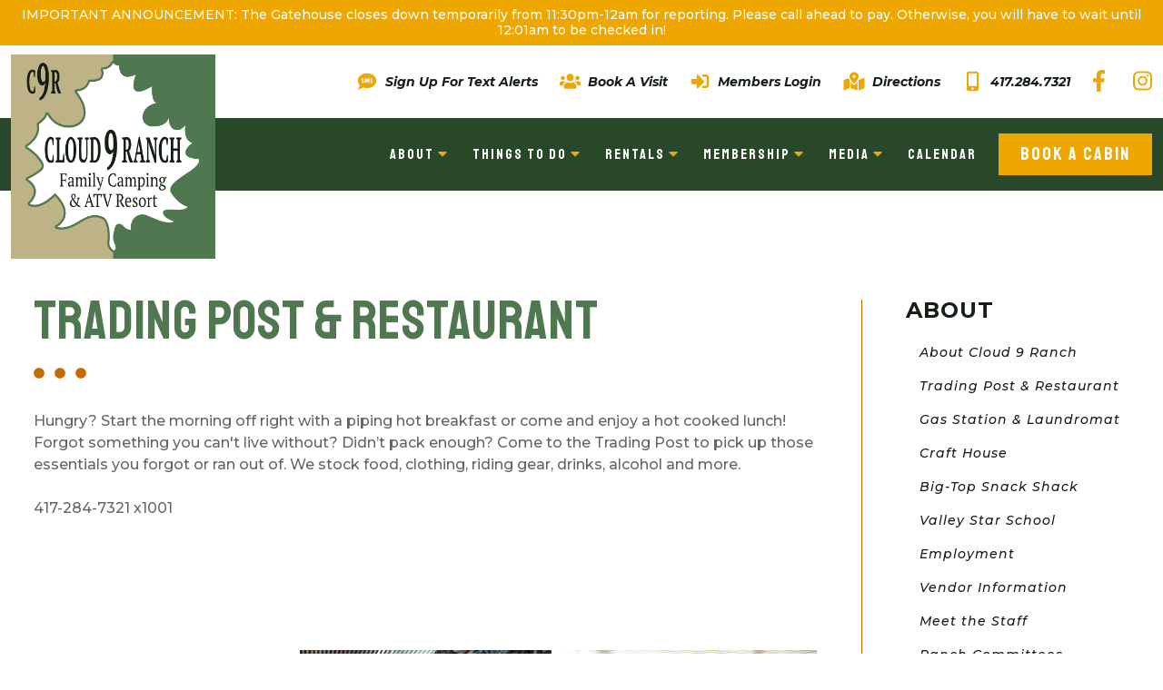

--- FILE ---
content_type: text/html; charset=UTF-8
request_url: https://cloud9ranch.com/about/trading-post-restaurant/
body_size: 8923
content:
<!DOCTYPE html>
<!--[if lt IE 7]>      <html class="no-js lt-ie9 lt-ie8 lt-ie7"> <![endif]-->
<!--[if IE 7]>         <html class="no-js lt-ie9 lt-ie8"> <![endif]-->
<!--[if IE 8]>         <html class="no-js lt-ie9"> <![endif]-->
<!--[if gt IE 8]><!-->
<html lang="en">
<!--<![endif]-->
<head>
    <meta charset="utf-8">
    <meta http-equiv="X-UA-Compatible" content="IE=edge,chrome=1">
    <meta name="viewport" content="width=device-width, initial-scale=1">
    <meta name="theme-color" content="#294829" />
    <meta property="og:image" content="https://cloud9ranch.com/images/logo.png" />
    <meta property="og:url" content="https://cloud9ranch.com/" />

    <title>Trading Post & Restaurant | Cloud 9 Ranch</title>
    <base href="https://cloud9ranch.com/">

    <link rel="shortcut icon" href="images/favicon.png" />
    <link rel="stylesheet" type="text/css" href="css/main.css?v=1.4" />
    <link rel="stylesheet" type="text/css" href="css/interior.css?v=1.4" />
    <link rel="preconnect" href="https://fonts.googleapis.com">
    <link rel="preconnect" href="https://fonts.gstatic.com" crossorigin>
    <link href="https://fonts.googleapis.com/css2?family=Montserrat:ital,wght@0,300;0,400;0,500;0,600;0,700;0,800;1,300;1,400;1,500;1,600;1,700;1,800&family=Staatliches&display=swap" rel="stylesheet">
    <link href="https://cdn.jsdelivr.net/npm/bootstrap@5.3.1/dist/css/bootstrap.min.css" rel="stylesheet" integrity="sha384-4bw+/aepP/YC94hEpVNVgiZdgIC5+VKNBQNGCHeKRQN+PtmoHDEXuppvnDJzQIu9" crossorigin="anonymous">
<link rel="stylesheet" type="text/css" href="plugins/bootstrap5/css/spacing-utilities.css">
<link rel="stylesheet" type="text/css" href="plugins/hamburger/hamburgers.min.css"><link rel="stylesheet" type="text/css" href="plugins/goTop/css/goTop.css">
<link rel="stylesheet" href="https://unpkg.com/aos@next/dist/aos.css" />
<link rel="stylesheet" href="https://cdn.jsdelivr.net/gh/fancyapps/fancybox@3.5.7/dist/jquery.fancybox.min.css" />
<link rel="stylesheet" type="text/css" href="plugins/slick/slick.css">
<link rel="stylesheet" type="text/css" href="plugins/remodal/remodal.css">
<link rel="stylesheet" type="text/css" href="plugins/remodal/remodal-default-theme.css">

	    <meta name="description" content="Cloud 9 Ranch is a member-owned family camping and ATV/UTV resort for family, the outdoors and a camping lifestyle." />
	
    <!-- Google tag (gtag.js) -->
<script async src="https://www.googletagmanager.com/gtag/js?id=G-XCXQCVGXGJ"></script>
<script>
  window.dataLayer = window.dataLayer || [];
  function gtag(){dataLayer.push(arguments);}
  gtag('js', new Date());

  gtag('config', 'G-XCXQCVGXGJ');
</script>

</head>

<body> 
	
	<section id="main-alert" class="d-flex justify-content-center align-items-center lh-sm text-center text-white text-sm bg-primary-color py-1 px-3" data-aos="fade-in">

    IMPORTANT ANNOUNCEMENT: The Gatehouse closes down temporarily from 11:30pm-12am for reporting. Please call ahead to pay. Otherwise, you will have to wait until 12:01am to be checked in!
</section>
  
	
	<nav id="nav-mobile" class="navbar navbar-expand-xl fixed-top d-flex justify-content-between align-items-center d-xl-none px-3 py-0 bg-secondary-color-hover" data-aos="fade-in">
        
    <div class="logo">
        <a href="https://cloud9ranch.com/">
    <img src="images/logo.png" alt="Cloud 9 Ranch" />
</a>    </div>

    <div class="d-flex align-items-center">

        <div class="lead-set font-secondary text-primary-color ls2 me-3">
            Menu
        </div>

        <div class="toggle-menu">
            <button class="hamburger hamburger--squeeze d-flex align-items-center p-0" type="button" data-toggle="offcanvas">
                <div class="hamburger-box">
                    <div class="hamburger-inner"></div>
                </div>
            </button>
        </div>

    </div>

    <div id="menu-mobile" class="navbar-collapse offcanvas-collapse bg-secondary-color-hover">

        <nav class="pt-4 pt-sm-0">

            <div class="dropdown">
    <a href="#" class="dropdown-toggle" data-bs-toggle="dropdown" aria-expanded="false">
        <span>About</span>
        <span><i class="fas fa-caret-down"></i></span>
    </a>
    <div class="dropdown-menu" role="menu">
        <a href="https://cloud9ranch.com/about/about-cloud-9-ranch/" class="dropdown-item">
    About Cloud 9 Ranch</a>
<a href="https://cloud9ranch.com/about/trading-post-restaurant/" class="dropdown-item">
    Trading Post & Restaurant</a>
<a href="https://cloud9ranch.com/about/gas-station-laundromat/" class="dropdown-item">
    Gas Station & Laundromat</a>
<a href="https://cloud9ranch.com/about/craft-house/" class="dropdown-item">
    Craft House</a>
<a href="https://cloud9ranch.com/about/big-top-snack-shack/" class="dropdown-item">
    Big-Top Snack Shack</a>
<a href="https://cloud9ranch.com/about/valley-star-school/" class="dropdown-item">
    Valley Star School</a>
<a href="https://cloud9ranch.com/about/employment/" class="dropdown-item">
    Employment</a>
<a href="https://cloud9ranch.com/about/vendor-information/" class="dropdown-item">
    Vendor Information</a>
<a href="https://cloud9ranch.com/meet-the-staff/" class="dropdown-item">Meet the Staff</a>
<a href="https://cloud9ranch.com/ranch-committee/" class="dropdown-item">Ranch Committees</a>
<a href="https://cloud9ranch.com/newsletter/" class="dropdown-item">Newsletter</a>
<a href="https://cloud9ranch.com/contact/" class="dropdown-item">Contact</a>    </div>
</div>

<div class="dropdown">
    <a href="#" class="dropdown-toggle" data-bs-toggle="dropdown" aria-expanded="false">
        <span>Things to Do</span>
        <span><i class="fas fa-caret-down"></i></span>
    </a>
    <div class="dropdown-menu" role="menu">
        <a href="https://cloud9ranch.com/things-to-do/annual-auction/" class="dropdown-item">
    Annual Auction</a>
<a href="https://cloud9ranch.com/things-to-do/batting-cage/" class="dropdown-item">
    Batting Cage</a>
<a href="https://cloud9ranch.com/things-to-do/cave-exploring/" class="dropdown-item">
    Cave Exploring</a>
<a href="https://cloud9ranch.com/things-to-do/fishing/" class="dropdown-item">
    Fishing</a>
<a href="https://cloud9ranch.com/things-to-do/gun-range/" class="dropdown-item">
    Gun Range</a>
<a href="https://cloud9ranch.com/things-to-do/hiking/" class="dropdown-item">
    Hiking</a>
<a href="https://cloud9ranch.com/things-to-do/hunting/" class="dropdown-item">
    Hunting</a>
<a href="https://cloud9ranch.com/things-to-do/mini-golf/" class="dropdown-item">
    Mini Golf</a>
<a href="https://cloud9ranch.com/things-to-do/offroading/" class="dropdown-item">
    Offroading</a>
<a href="https://cloud9ranch.com/things-to-do/social-activities/" class="dropdown-item">
    Social Activities</a>
<a href="https://cloud9ranch.com/things-to-do/stables/" class="dropdown-item">
    Stables</a>
<a href="https://cloud9ranch.com/things-to-do/swimming/" class="dropdown-item">
    Swimming</a>
<a href="https://cloud9ranch.com/events/" class="dropdown-item">Events</a>    </div>
</div>

<div class="dropdown">
    <a href="#" class="dropdown-toggle" data-bs-toggle="dropdown" aria-expanded="false">
        <span>Rentals</span>
        <span><i class="fas fa-caret-down"></i></span>
    </a>
    <div class="dropdown-menu" role="menu">
        <a href="https://cloud9ranch.com/cabins/" class="dropdown-item">Cabins</a>
<a href="https://cloud9ranch.com/campgrounds/" class="dropdown-item">Campgrounds</a>    </div>
</div>

<div class="dropdown">
    <a href="#" class="dropdown-toggle" data-bs-toggle="dropdown" aria-expanded="false">
        <span>Membership</span>
        <span><i class="fas fa-caret-down"></i></span>
    </a>
    <div class="dropdown-menu" role="menu">
        <a href="https://cloud9ranch.com/become-a-member/" class="dropdown-item">Membership</a>
<a href="https://cloud9ranch.com/book-a-visit/" class="dropdown-item">Book A Visit</a>
<a href="https://cloud9ranch.com/about/membership-rules-fees/" class="dropdown-item">Membership Rules & Fees</a>    </div>
</div>

<div class="dropdown">
    <a href="#" class="dropdown-toggle" data-bs-toggle="dropdown" aria-expanded="false">
        <span>Media</span>
        <span><i class="fas fa-caret-down"></i></span>
    </a>
    <div class="dropdown-menu" role="menu">
        <a href="https://cloud9ranch.com/gallery/" class="dropdown-item">Image Gallery</a>
<a href="https://cloud9ranch.com/videos/" class="dropdown-item">Videos</a>    </div>
</div>

<div>
    <a href="https://cloud9ranch.com/calendar/">
        Calendar
    </a>
</div>
        </nav>

        <div class="py-4 px-3">
            
            <div class="mb-4">
                <a href="https://resnexus.com/resnexus/reservations/book/D7579B86-0704-4DC3-82FE-406AC331CC98" target="_blank" class="btn btn-main lead-set w-100 py-3">
                    <span>Book A Cabin</span>
                </a>
            </div>

            <div class="text-white link primary ls2">

                <a href="https://cloud9ranch.com/text-alerts/" class="d-flex align-items-center mb-4">
                    <div class="me-3">
                        <i class="fas fa-sms fa-lg fa-fw text-primary-color" data-fa-transform="grow-3"></i>
                    </div>
                    <div>
                        <strong><em>Sign Up For Text Alerts</em></strong>
                    </div>
                </a>

                <a href="https://cloud9ranch.com/book-a-visit/" class="d-flex align-items-center mb-4">
                    <div class="me-3">
                        <i class="fas fa-users fa-lg fa-fw text-primary-color" data-fa-transform="grow-3"></i>
                    </div>
                    <div>
                        <strong><em>Book A Visit</em></strong>
                    </div>
                </a>

                <a href="https://cloud9ranch.com/members-login/" class="d-flex align-items-center mb-4">
                    <div class="me-3">
                        <i class="fas fa-sign-in-alt fa-lg fa-fw text-primary-color" data-fa-transform="grow-3"></i>
                    </div>
                    <div>
                        <strong><em>Members Login</em></strong>
                    </div>
                </a>

                <a href="https://www.google.com/maps/dir/36.424139,-93.0767363/Cloud+9+Ranch+Club,+Inc.,+2810+Cloud+9+Drive,+Caulfield,+MO+65626/@36.5563554,-93.2400821,9z/data=!3m1!4b1!4m16!1m6!3m5!1s0x0:0xaf7aacaf90253818!2sCloud+9+Ranch+Club,+Inc.!8m2!3d36.655406!4d-92.143331!4m8!1m1!4e1!1m5!1m1!1s0x87d04a0ace578a5f:0xaf7aacaf90253818!2m2!1d-92.143331!2d36.655406" target="_blank" class="d-flex align-items-center mb-4">
                    <div class="me-3">
                        <i class="fas fa-map-marked-alt fa-lg fa-fw text-primary-color" data-fa-transform="grow-3"></i>
                    </div>
                    <div>
                        <strong><em>Get Directions</em></strong>
                    </div>
                </a>

                <a href="tel:417.284.7321" class="d-flex align-items-center mb-4">
                    <div class="me-3">
                        <i class="fas fa-mobile-alt fa-lg fa-fw text-primary-color" data-fa-transform="grow-3"></i>
                    </div>
                    <div>
                        <strong><em>417.284.7321</em></strong>
                    </div>
                </a>

            </div>

            <div class="lead xl-set text-primary-color link hover">
                <a href="https://www.facebook.com/ozarkparadise" target="_blank" class="me-4">
	<i class="fab fa-facebook-f"></i>
</a>
<a href="https://www.instagram.com/6358acresoffun/" target="_blank">
	<i class="fab fa-instagram"></i>
</a>            </div>

        </div>

    </div>

</nav>  
	
	<header class="d-none d-xl-block" data-aos="fade-in">
    <div class="container wide d-flex justify-content-end align-items-center">

        <div class="d-flex align-items-center text-black-color link primary zIt">

            <a href="https://cloud9ranch.com/text-alerts/" class="d-flex align-items-center me-4 me-xxl-5">
                <div class="me-2">
                    <i class="fas fa-sms fa-lg fa-fw text-primary-color" data-fa-transform="grow-1"></i>
                </div>
                <div>
                    <strong><em>Sign Up For Text Alerts</em></strong>
                </div>
            </a>
            
            <a href="https://cloud9ranch.com/book-a-visit/" class="d-flex align-items-center me-4 me-xxl-5">
                <div class="me-2">
                    <i class="fas fa-users fa-lg fa-fw text-primary-color"></i>
                </div>
                <div>
                    <strong><em>Book A Visit</em></strong>
                </div>
            </a>

            <a href="https://cloud9ranch.com/members-login/" class="d-flex align-items-center me-4 me-xxl-5">
                <div class="me-2">
                    <i class="fas fa-sign-in-alt fa-lg fa-fw text-primary-color" data-fa-transform="grow-1"></i>
                </div>
                <div>
                    <strong><em>Members Login</em></strong>
                </div>
            </a>

            <a href="https://www.google.com/maps/dir/36.424139,-93.0767363/Cloud+9+Ranch+Club,+Inc.,+2810+Cloud+9+Drive,+Caulfield,+MO+65626/@36.5563554,-93.2400821,9z/data=!3m1!4b1!4m16!1m6!3m5!1s0x0:0xaf7aacaf90253818!2sCloud+9+Ranch+Club,+Inc.!8m2!3d36.655406!4d-92.143331!4m8!1m1!4e1!1m5!1m1!1s0x87d04a0ace578a5f:0xaf7aacaf90253818!2m2!1d-92.143331!2d36.655406" target="_blank" class="d-flex align-items-center me-4 me-xxl-5">
                <div class="me-2">
                    <i class="fas fa-map-marked-alt fa-lg fa-fw text-primary-color" data-fa-transform="grow-1"></i>
                </div>
                <div>
                    <strong><em>Directions</em></strong>
                </div>
            </a>

            <a href="tel:417.284.7321" class="d-flex align-items-center me-4 me-xxl-5">
                <div class="me-2">
                    <i class="fas fa-mobile-alt fa-lg fa-fw text-primary-color" data-fa-transform="grow-2"></i>
                </div>
                <div>
                    <strong><em>417.284.7321</em></strong>
                </div>
            </a>

        </div>

        <div class="lead lg-set text-primary-color link hover zIt">
            <a href="https://www.facebook.com/ozarkparadise" target="_blank" class="me-4">
	<i class="fab fa-facebook-f"></i>
</a>
<a href="https://www.instagram.com/6358acresoffun/" target="_blank">
	<i class="fab fa-instagram"></i>
</a>        </div>

    </div>
</header>

<section id="nav-main" class="d-none d-xl-block bg-secondary-color-hover" data-aos="fade-in">
    <div class="container wide d-flex justify-content-between">

        <div class="logo d-flex align-items-center">
            <div>
                <a href="https://cloud9ranch.com/">
    <img src="images/logo.png" alt="Cloud 9 Ranch" />
</a>            </div>
            <div>
                <a href="https://cloud9ranch.com/">
    <img src="images/logo-alt.png" alt="Cloud 9 Ranch" />
</a>            </div>
        </div>

        <div class="d-flex align-items-center">
            
            <nav class="d-flex">
                <div class="dropdown">
    <a href="#" class="dropdown-toggle" data-bs-toggle="dropdown" aria-expanded="false">
        <span>About</span>
        <span><i class="fas fa-caret-down"></i></span>
    </a>
    <div class="dropdown-menu" role="menu">
        <a href="https://cloud9ranch.com/about/about-cloud-9-ranch/" class="dropdown-item">
    About Cloud 9 Ranch</a>
<a href="https://cloud9ranch.com/about/trading-post-restaurant/" class="dropdown-item">
    Trading Post & Restaurant</a>
<a href="https://cloud9ranch.com/about/gas-station-laundromat/" class="dropdown-item">
    Gas Station & Laundromat</a>
<a href="https://cloud9ranch.com/about/craft-house/" class="dropdown-item">
    Craft House</a>
<a href="https://cloud9ranch.com/about/big-top-snack-shack/" class="dropdown-item">
    Big-Top Snack Shack</a>
<a href="https://cloud9ranch.com/about/valley-star-school/" class="dropdown-item">
    Valley Star School</a>
<a href="https://cloud9ranch.com/about/employment/" class="dropdown-item">
    Employment</a>
<a href="https://cloud9ranch.com/about/vendor-information/" class="dropdown-item">
    Vendor Information</a>
<a href="https://cloud9ranch.com/meet-the-staff/" class="dropdown-item">Meet the Staff</a>
<a href="https://cloud9ranch.com/ranch-committee/" class="dropdown-item">Ranch Committees</a>
<a href="https://cloud9ranch.com/newsletter/" class="dropdown-item">Newsletter</a>
<a href="https://cloud9ranch.com/contact/" class="dropdown-item">Contact</a>    </div>
</div>

<div class="dropdown">
    <a href="#" class="dropdown-toggle" data-bs-toggle="dropdown" aria-expanded="false">
        <span>Things to Do</span>
        <span><i class="fas fa-caret-down"></i></span>
    </a>
    <div class="dropdown-menu" role="menu">
        <a href="https://cloud9ranch.com/things-to-do/annual-auction/" class="dropdown-item">
    Annual Auction</a>
<a href="https://cloud9ranch.com/things-to-do/batting-cage/" class="dropdown-item">
    Batting Cage</a>
<a href="https://cloud9ranch.com/things-to-do/cave-exploring/" class="dropdown-item">
    Cave Exploring</a>
<a href="https://cloud9ranch.com/things-to-do/fishing/" class="dropdown-item">
    Fishing</a>
<a href="https://cloud9ranch.com/things-to-do/gun-range/" class="dropdown-item">
    Gun Range</a>
<a href="https://cloud9ranch.com/things-to-do/hiking/" class="dropdown-item">
    Hiking</a>
<a href="https://cloud9ranch.com/things-to-do/hunting/" class="dropdown-item">
    Hunting</a>
<a href="https://cloud9ranch.com/things-to-do/mini-golf/" class="dropdown-item">
    Mini Golf</a>
<a href="https://cloud9ranch.com/things-to-do/offroading/" class="dropdown-item">
    Offroading</a>
<a href="https://cloud9ranch.com/things-to-do/social-activities/" class="dropdown-item">
    Social Activities</a>
<a href="https://cloud9ranch.com/things-to-do/stables/" class="dropdown-item">
    Stables</a>
<a href="https://cloud9ranch.com/things-to-do/swimming/" class="dropdown-item">
    Swimming</a>
<a href="https://cloud9ranch.com/events/" class="dropdown-item">Events</a>    </div>
</div>

<div class="dropdown">
    <a href="#" class="dropdown-toggle" data-bs-toggle="dropdown" aria-expanded="false">
        <span>Rentals</span>
        <span><i class="fas fa-caret-down"></i></span>
    </a>
    <div class="dropdown-menu" role="menu">
        <a href="https://cloud9ranch.com/cabins/" class="dropdown-item">Cabins</a>
<a href="https://cloud9ranch.com/campgrounds/" class="dropdown-item">Campgrounds</a>    </div>
</div>

<div class="dropdown">
    <a href="#" class="dropdown-toggle" data-bs-toggle="dropdown" aria-expanded="false">
        <span>Membership</span>
        <span><i class="fas fa-caret-down"></i></span>
    </a>
    <div class="dropdown-menu" role="menu">
        <a href="https://cloud9ranch.com/become-a-member/" class="dropdown-item">Membership</a>
<a href="https://cloud9ranch.com/book-a-visit/" class="dropdown-item">Book A Visit</a>
<a href="https://cloud9ranch.com/about/membership-rules-fees/" class="dropdown-item">Membership Rules & Fees</a>    </div>
</div>

<div class="dropdown">
    <a href="#" class="dropdown-toggle" data-bs-toggle="dropdown" aria-expanded="false">
        <span>Media</span>
        <span><i class="fas fa-caret-down"></i></span>
    </a>
    <div class="dropdown-menu" role="menu">
        <a href="https://cloud9ranch.com/gallery/" class="dropdown-item">Image Gallery</a>
<a href="https://cloud9ranch.com/videos/" class="dropdown-item">Videos</a>    </div>
</div>

<div>
    <a href="https://cloud9ranch.com/calendar/">
        Calendar
    </a>
</div>            </nav>

            <div class="ms-xl-4 ms-xxl-5">
                <a href="https://resnexus.com/resnexus/reservations/book/D7579B86-0704-4DC3-82FE-406AC331CC98" target="_blank" class="btn btn-main lead-set py-2 px-xl-4 px-xxl-5">
                    <span>Book A Cabin</span>
                </a>
            </div>
            
        </div>

    </div>
</section>    
	
	<main data-canvas="container">  
        
        
<section class="py-6 py-xl-8" data-aos="fade-in">
	<div class="container">
		
		<div class="row">
			<div class="col-md-8 col-xl-9 pe-lg-4 pe-xl-5 mb-5 mb-md-0">
        
		        <h1 class="main xlish text-secondary-color ls1">
                    Trading Post & Restaurant                </h1>

                <div class="text-primary-color-hover text-xs-set my-4">
                    <i class="fas fa-circle"></i>
                    <i class="fas fa-circle mx-2"></i>
                    <i class="fas fa-circle"></i>
                </div>
                
                				
                                    
                                <div class="pt-2">

                    <p>Hungry? Start the morning off right with a piping hot breakfast or come and enjoy a hot cooked lunch! Forgot something you can't live without? Didn’t pack enough? Come to the Trading Post to pick up those essentials you forgot or ran out of. We stock food, clothing, riding gear, drinks, alcohol and more.<br></p><p><br></p><p></p><p>417-284-7321 x1001</p><p><br></p><p><br></p><br><p></p><p><br></p>
                </div>
                
                                <div class="card-columns mt-5">
                                        <div class="card d-block mb-3 border-0">
                        <a href="https://cloud9ranch.com/images/uploads/20260120/800_trading-postrestaurant-hours-152751.png" data-fancybox="gallery" data-caption="">
                            <img src="https://cloud9ranch.com/images/uploads/20260120/800_trading-postrestaurant-hours-152751.png" class="w-100" alt="" />
                        </a>
                        
                                                
                    </div>
                                        <div class="card d-block mb-3 border-0">
                        <a href="https://cloud9ranch.com/images/uploads/20211117/800_dsc08550asfhb-150056.jpg" data-fancybox="gallery" data-caption="">
                            <img src="https://cloud9ranch.com/images/uploads/20211117/800_dsc08550asfhb-150056.jpg" class="w-100" alt="" />
                        </a>
                        
                                                
                    </div>
                                        <div class="card d-block mb-3 border-0">
                        <a href="https://cloud9ranch.com/images/uploads/20210924/800_dsc08289asf-100006.jpg" data-fancybox="gallery" data-caption="">
                            <img src="https://cloud9ranch.com/images/uploads/20210924/800_dsc08289asf-100006.jpg" class="w-100" alt="" />
                        </a>
                        
                                                
                    </div>
                                        <div class="card d-block mb-3 border-0">
                        <a href="https://cloud9ranch.com/images/uploads/20210924/800_dsc08261-100008.jpg" data-fancybox="gallery" data-caption="">
                            <img src="https://cloud9ranch.com/images/uploads/20210924/800_dsc08261-100008.jpg" class="w-100" alt="" />
                        </a>
                        
                                                
                    </div>
                                        <div class="card d-block mb-3 border-0">
                        <a href="https://cloud9ranch.com/images/uploads/20210924/800_dsc08263-100009.jpg" data-fancybox="gallery" data-caption="">
                            <img src="https://cloud9ranch.com/images/uploads/20210924/800_dsc08263-100009.jpg" class="w-100" alt="" />
                        </a>
                        
                                                
                    </div>
                                        <div class="card d-block mb-3 border-0">
                        <a href="https://cloud9ranch.com/images/uploads/20210924/800_dsc08264-100011.jpg" data-fancybox="gallery" data-caption="">
                            <img src="https://cloud9ranch.com/images/uploads/20210924/800_dsc08264-100011.jpg" class="w-100" alt="" />
                        </a>
                        
                                                
                    </div>
                                        <div class="card d-block mb-3 border-0">
                        <a href="https://cloud9ranch.com/images/uploads/20210924/800_dsc08265-100012.jpg" data-fancybox="gallery" data-caption="">
                            <img src="https://cloud9ranch.com/images/uploads/20210924/800_dsc08265-100012.jpg" class="w-100" alt="" />
                        </a>
                        
                                                
                    </div>
                                        <div class="card d-block mb-3 border-0">
                        <a href="https://cloud9ranch.com/images/uploads/20210924/800_dsc08267-100013.jpg" data-fancybox="gallery" data-caption="">
                            <img src="https://cloud9ranch.com/images/uploads/20210924/800_dsc08267-100013.jpg" class="w-100" alt="" />
                        </a>
                        
                                                
                    </div>
                                        <div class="card d-block mb-3 border-0">
                        <a href="https://cloud9ranch.com/images/uploads/20210924/800_dsc08268-100015.jpg" data-fancybox="gallery" data-caption="">
                            <img src="https://cloud9ranch.com/images/uploads/20210924/800_dsc08268-100015.jpg" class="w-100" alt="" />
                        </a>
                        
                                                
                    </div>
                                        <div class="card d-block mb-3 border-0">
                        <a href="https://cloud9ranch.com/images/uploads/20210924/800_dsc08269-100016.jpg" data-fancybox="gallery" data-caption="">
                            <img src="https://cloud9ranch.com/images/uploads/20210924/800_dsc08269-100016.jpg" class="w-100" alt="" />
                        </a>
                        
                                                
                    </div>
                                        <div class="card d-block mb-3 border-0">
                        <a href="https://cloud9ranch.com/images/uploads/20210924/800_dsc08270-100017.jpg" data-fancybox="gallery" data-caption="">
                            <img src="https://cloud9ranch.com/images/uploads/20210924/800_dsc08270-100017.jpg" class="w-100" alt="" />
                        </a>
                        
                                                
                    </div>
                                        <div class="card d-block mb-3 border-0">
                        <a href="https://cloud9ranch.com/images/uploads/20210924/800_dsc08274-100019.jpg" data-fancybox="gallery" data-caption="">
                            <img src="https://cloud9ranch.com/images/uploads/20210924/800_dsc08274-100019.jpg" class="w-100" alt="" />
                        </a>
                        
                                                
                    </div>
                                        <div class="card d-block mb-3 border-0">
                        <a href="https://cloud9ranch.com/images/uploads/20210924/800_dsc08275-100020.jpg" data-fancybox="gallery" data-caption="">
                            <img src="https://cloud9ranch.com/images/uploads/20210924/800_dsc08275-100020.jpg" class="w-100" alt="" />
                        </a>
                        
                                                
                    </div>
                                        <div class="card d-block mb-3 border-0">
                        <a href="https://cloud9ranch.com/images/uploads/20210924/800_dsc08278-100022.jpg" data-fancybox="gallery" data-caption="">
                            <img src="https://cloud9ranch.com/images/uploads/20210924/800_dsc08278-100022.jpg" class="w-100" alt="" />
                        </a>
                        
                                                
                    </div>
                                        <div class="card d-block mb-3 border-0">
                        <a href="https://cloud9ranch.com/images/uploads/20210924/800_dsc08279-100023.jpg" data-fancybox="gallery" data-caption="">
                            <img src="https://cloud9ranch.com/images/uploads/20210924/800_dsc08279-100023.jpg" class="w-100" alt="" />
                        </a>
                        
                                                
                    </div>
                                        <div class="card d-block mb-3 border-0">
                        <a href="https://cloud9ranch.com/images/uploads/20210928/800_dsc08328asfbrtnscntrsblr-081451.jpg" data-fancybox="gallery" data-caption="">
                            <img src="https://cloud9ranch.com/images/uploads/20210928/800_dsc08328asfbrtnscntrsblr-081451.jpg" class="w-100" alt="" />
                        </a>
                        
                                                
                    </div>
                                        <div class="card d-block mb-3 border-0">
                        <a href="https://cloud9ranch.com/images/uploads/20210928/800_dsc08454asf-081456.jpg" data-fancybox="gallery" data-caption="">
                            <img src="https://cloud9ranch.com/images/uploads/20210928/800_dsc08454asf-081456.jpg" class="w-100" alt="" />
                        </a>
                        
                                                
                    </div>
                                        <div class="card d-block mb-3 border-0">
                        <a href="https://cloud9ranch.com/images/uploads/20210928/800_dsc08308asf-081635.jpg" data-fancybox="gallery" data-caption="">
                            <img src="https://cloud9ranch.com/images/uploads/20210928/800_dsc08308asf-081635.jpg" class="w-100" alt="" />
                        </a>
                        
                                                
                    </div>
                                        <div class="card d-block mb-3 border-0">
                        <a href="https://cloud9ranch.com/images/uploads/20210928/800_dsc08312asfcrp-081642.jpg" data-fancybox="gallery" data-caption="">
                            <img src="https://cloud9ranch.com/images/uploads/20210928/800_dsc08312asfcrp-081642.jpg" class="w-100" alt="" />
                        </a>
                        
                                                
                    </div>
                                        <div class="card d-block mb-3 border-0">
                        <a href="https://cloud9ranch.com/images/uploads/20210924/800_dsc08288asfbrn-100025.jpg" data-fancybox="gallery" data-caption="">
                            <img src="https://cloud9ranch.com/images/uploads/20210924/800_dsc08288asfbrn-100025.jpg" class="w-100" alt="" />
                        </a>
                        
                                                
                    </div>
                                    </div>
                
                				
			</div>
						<div class="col-md-4 col-xl-3 bord-lg-left bord-primary-color-hover ps-lg-4 ps-xl-5">
                
                <div class="lead lg-set text-black-color text-uppercase plh ls1 mb-4">
    <strong>About</strong>
</div>

<nav class="int">

    <a href="https://cloud9ranch.com/about/about-cloud-9-ranch/" class="dropdown-item">
    About Cloud 9 Ranch</a>
<a href="https://cloud9ranch.com/about/trading-post-restaurant/" class="dropdown-item">
    Trading Post & Restaurant</a>
<a href="https://cloud9ranch.com/about/gas-station-laundromat/" class="dropdown-item">
    Gas Station & Laundromat</a>
<a href="https://cloud9ranch.com/about/craft-house/" class="dropdown-item">
    Craft House</a>
<a href="https://cloud9ranch.com/about/big-top-snack-shack/" class="dropdown-item">
    Big-Top Snack Shack</a>
<a href="https://cloud9ranch.com/about/valley-star-school/" class="dropdown-item">
    Valley Star School</a>
<a href="https://cloud9ranch.com/about/employment/" class="dropdown-item">
    Employment</a>
<a href="https://cloud9ranch.com/about/vendor-information/" class="dropdown-item">
    Vendor Information</a>
<a href="https://cloud9ranch.com/meet-the-staff/" class="dropdown-item">Meet the Staff</a>
<a href="https://cloud9ranch.com/ranch-committee/" class="dropdown-item">Ranch Committees</a>
<a href="https://cloud9ranch.com/newsletter/" class="dropdown-item">Newsletter</a>
<a href="https://cloud9ranch.com/contact/" class="dropdown-item">Contact</a>
    <a href="https://cloud9ranch.com/contact/" class="dropdown-item">
        Contact Us
    </a>

</nav>				
			</div>
					</div>
		
	</div>
</section>		
    </main>    
	
	<footer data-aos="fade-in">
        
    <section id="footer-content" class="py-6 py-xxl-7" data-aos="fade-in">
        <div class="container wide">

            <div class="row">

                <div class="col-sm-10 offset-sm-1 col-md-8 offset-md-2 col-lg-6 offset-lg-0 col-xxl-5 mb-6 mb-lg-0 pe-lg-5 pe-xxl-6">

                    <div class="h1 main xlish-set text-primary-color ls-sm-1 mb-3">
                        The 9 Lines
                    </div>

                    <div class="lead f500 mb-4 pb-2">
                        Stay up to date with all things Cloud 9 Ranch by signing up for our newsletter!
                    </div>

                    <form role="form" action="https://cloud9ranch.us6.list-manage.com/subscribe/post?u=dbbf12b5617d1675bee25b760&amp;id=73fd4f1bcf" method="post" id="mc-embedded-subscribe-form" name="mc-embedded-subscribe-form" class="validate" target="_blank" novalidate>

                        <div class="input-group input-group-lg">
                            
                            <input type="email" class="form-control black required email" name="EMAIL" placeholder="Type Email Here..." aria-label="Email" aria-describedby="mc-embedded-subscribe">
                            
                            <div id="mce-responses" class="clear">
                                <div class="response" id="mce-error-response" style="display:none"></div>
                                <div class="response" id="mce-success-response" style="display:none"></div>
                            </div>
                            
                            <div style="position: absolute; left: -5000px;" aria-hidden="true"><input type="text" name="b_dbbf12b5617d1675bee25b760_73fd4f1bcf" tabindex="-1" value=""></div>
                            
                            <button class="btn btn-main lead lg py-3 px-sm-4" name="subscribe" type="submit" id="mc-embedded-subscribe">
                                Sign Up
                            </button>
                            
                        </div>                        

                    </form>

                </div>

                <div class="col-sm-10 offset-sm-1 col-md-8 offset-md-2 col-lg-6 offset-lg-0 col-xxl-7 bord-lg-left bord-primary-color ps-lg-5 ps-xxl-6">

                    <div id="testimonial-carousel">

                        <div class="slides">

                                                        <div class="item">

                                <div class="lead xl-set font-secondary text-secondary-color ls1 lh-1 mb-2 text-uppercase">
                                    - Joshua W.                                </div>

                                <div class="lead f400">
                                    <q><em>Best place to side by side ride and camp.&nbsp;It is member owned but totally worth getting into. Anytime I am there everyone's friendly and mostly good people. Very little rifraf. Everything you would want to do is on the property. While nothing grand it is good enough to not need to leave the compound. Ranch manager and crew are good people ranch rider club keeps trails and such navagateable.</em></q>
                                </div>

                            </div>
                                                        <div class="item">

                                <div class="lead xl-set font-secondary text-secondary-color ls1 lh-1 mb-2 text-uppercase">
                                    - Jason                                </div>

                                <div class="lead f400">
                                    <q><em>Awesome place for all off road vehicles and plenty of all out doors almost no cell service except certain places. Great place to disconnect. Workers friendly and everyone was respectful. I can't wait for next trip. I just need 4 wheeler or nice CamAm Buggy. Beautiful seen a Bald Eagle So majestic.</em></q>
                                </div>

                            </div>
                                                        <div class="item">

                                <div class="lead xl-set font-secondary text-secondary-color ls1 lh-1 mb-2 text-uppercase">
                                    - Connie W.                                </div>

                                <div class="lead f400">
                                    <q><em>I LOVED, LOVED this place, It was a 1st time for me going with family and it was SOO COOL, PEOPLE WERE VERY NICE EVERYWHERE! Great Restaurant, I Can't wait to go back!!</em></q>
                                </div>

                            </div>
                                                        <div class="item">

                                <div class="lead xl-set font-secondary text-secondary-color ls1 lh-1 mb-2 text-uppercase">
                                    - Tamara G.                                </div>

                                <div class="lead f400">
                                    <q><em>This place is absolutely amazing! I love every minute of being in here and it is my happy place. Everyone is so friendly and respectful. The park is clean and the camping is awesome! My favorite part is the hours and hours of cruising the trails and always seeing new things no matter how many times I've been out.</em></q>
                                </div>

                            </div>
                                                        <div class="item">

                                <div class="lead xl-set font-secondary text-secondary-color ls1 lh-1 mb-2 text-uppercase">
                                    - Sarah R.                                </div>

                                <div class="lead f400">
                                    <q><em>What a beautiful place. My kids love being here and can't wait to return. They have so much to do. Riding trails for weeks. Pools, horseback riding,  miniature golf, movies, parties and the regular camping experience.  Their restaurant is always busy and has always been delicious.</em></q>
                                </div>

                            </div>
                                                        <div class="item">

                                <div class="lead xl-set font-secondary text-secondary-color ls1 lh-1 mb-2 text-uppercase">
                                    - David R.                                </div>

                                <div class="lead f400">
                                    <q><em>It is so beautiful and peaceful a great place to relax.</em></q>
                                </div>

                            </div>
                                                        <div class="item">

                                <div class="lead xl-set font-secondary text-secondary-color ls1 lh-1 mb-2 text-uppercase">
                                    - Todd C.                                </div>

                                <div class="lead f400">
                                    <q><em>Vacationing from Alaska to see children & grandchildren, our daughter and her husband brought us to the ranch for a few days. Absolutely Beautiful! There won't be a good reason to leave.</em></q>
                                </div>

                            </div>
                                                        <div class="item">

                                <div class="lead xl-set font-secondary text-secondary-color ls1 lh-1 mb-2 text-uppercase">
                                    - Colton M.                                </div>

                                <div class="lead f400">
                                    <q><em>This place is perfect! I don't know of any place like this. It has just about everything you need. You can practically live here. And everything is well maintained.</em></q>
                                </div>

                            </div>
                                                        <div class="item">

                                <div class="lead xl-set font-secondary text-secondary-color ls1 lh-1 mb-2 text-uppercase">
                                    - Melinda S.                                </div>

                                <div class="lead f400">
                                    <q><em>I have been a member for over 30 years and now live here full time. It's beautiful. If you have an ATV or SXS, you will find plenty of trails. All amenities are included. Plenty of activities. There's nothing anywhere like this place.</em></q>
                                </div>

                            </div>
                                                        <div class="item">

                                <div class="lead xl-set font-secondary text-secondary-color ls1 lh-1 mb-2 text-uppercase">
                                    - Zabrina S.                                </div>

                                <div class="lead f400">
                                    <q><em>Love the atmosphere of the other members and the many trails and activities while enjoying nature.</em></q>
                                </div>

                            </div>
                                                        <div class="item">

                                <div class="lead xl-set font-secondary text-secondary-color ls1 lh-1 mb-2 text-uppercase">
                                    - Paul P.                                </div>

                                <div class="lead f400">
                                    <q><em>The cozy cabins are great and have many RV sites. It has fishing areas and ATV trails. There is a fuel station and restaurant with great food.&nbsp; Also a general store. Everything you need for a short or extended stay. It would be a nice place to live. Memberships are very reasonable. My nephew that's 15 just caught his first trout there after a day of off road riding on ATVs. Neither of us will ever forget this weekend.</em></q>
                                </div>

                            </div>
                            
                        </div>

                        <div class="controls d-flex align-items-center h3 main-set text-primary-color link hover pt-4">

                            <div class="control prev me-4 pe-2">
                                <a class="d-block pointer">
                                    <i class="fal fa-chevron-left"></i>
                                </a>
                            </div>

                            <div class="control next">
                                <a class="d-block pointer">
                                    <i class="fal fa-chevron-right"></i>
                                </a>
                            </div>

                        </div>

                    </div>

                </div>

            </div>

        </div>
    </section>

    <div class="py-5 py-lg-0 py-xl-2 py-xxl-0 bg-secondary-color-hover">
        <div class="container wide d-lg-flex justify-content-lg-between align-items-lg-center text-center">

            <div class="logo mb-5 mb-lg-0">
                <a href="https://cloud9ranch.com/">
    <img src="images/logo.png" alt="Cloud 9 Ranch" />
</a>            </div>

            <div class="content d-sm-flex justify-content-sm-between py-lg-5">

                <div class="py-sm-4 py-xxl-5">

                    <a href="https://cloud9ranch.com/become-a-member/" class="text-white link primary">

                        <div class="h1 main xlish-set mb-3">
                            <i class="fas fa-users text-primary-color"></i>
                        </div>

                        <div class="lead-set ls1 lh-1">
                            <strong><em>Become a Member</em></strong>
                        </div>

                    </a>

                </div>

                <div class="bg-secondary-color my-5 my-sm-0 mx-sm-3 mx-lg-4 mx-xl-5 mx-xxl-6">&nbsp;</div>

                <div class="py-sm-4 py-xxl-5">

                    <a href="https://www.google.com/maps/dir/36.424139,-93.0767363/Cloud+9+Ranch+Club,+Inc.,+2810+Cloud+9+Drive,+Caulfield,+MO+65626/@36.5563554,-93.2400821,9z/data=!3m1!4b1!4m16!1m6!3m5!1s0x0:0xaf7aacaf90253818!2sCloud+9+Ranch+Club,+Inc.!8m2!3d36.655406!4d-92.143331!4m8!1m1!4e1!1m5!1m1!1s0x87d04a0ace578a5f:0xaf7aacaf90253818!2m2!1d-92.143331!2d36.655406" target="_blank" class="text-white link primary">

                        <div class="h1 main xlish-set mb-3">
                            <i class="fas fa-map-marked-alt text-primary-color"></i>
                        </div>

                        <div class="lead-set ls1 lh-1">
                            <strong><em>Get Directions</em></strong>
                        </div>

                    </a>

                </div>

                <div class="bg-secondary-color my-5 my-sm-0 mx-sm-3 mx-lg-4 mx-xl-5 mx-xxl-6">&nbsp;</div>

                <div class="py-sm-4 py-xxl-5">

                    <a href="tel:417.284.7321" class="text-white link primary">

                        <div class="h1 main xlish-set mb-3">
                            <i class="fas fa-mobile-alt text-primary-color"></i>
                        </div>

                        <div class="lead-set ls1 lh-1">
                            <strong><em>417.284.7321</em></strong>
                        </div>

                    </a>

                </div>

                <div class="bg-secondary-color my-5 my-sm-0 mx-sm-3 mx-lg-4 mx-xl-5 mx-xxl-6">&nbsp;</div>

                <div class="social d-flex justify-content-center align-items-center py-sm-4 py-xxl-5 h1 main xlish-set text-primary-color link hover">

                    <a href="https://www.facebook.com/ozarkparadise" target="_blank" class="me-4">
	<i class="fab fa-facebook-f"></i>
</a>
<a href="https://www.instagram.com/6358acresoffun/" target="_blank">
	<i class="fab fa-instagram"></i>
</a>
                </div>                    

            </div>

        </div>
    </div>

    <div class="p-3 bg-black-color">

        <div class="d-sm-flex justify-content-sm-center align-items-sm-center text-xs text-white link primary text-center">
            <div><i class="far fa-copyright"></i> 2026 Cloud 9 Ranch</div> 
            <div class="d-none d-sm-block mx-1">|</div>
            <div class="built">Built by <a href="https://visionamp.com/" target="_blank">VisionAmp Web Design</a></div>
            <div class="d-none d-sm-block mx-1">|</div>
            <div><a href="https://cloud9ranch.com/members-login/">Members Login</a></div>
            <div class="d-none d-sm-block mx-1">|</div>
            <div><a href="https://cloud9ranch.com/privacy-policy/">Privacy Policy</a></div>
        </div> 

    </div>

</footer>	
    <a href="#0" class="cd-top"><i class="far fa-chevron-up"></i></a>
	<script type="text/javascript" src="js/jquery.js"></script>
    <script>window.jQuery || document.write('<script src="js/jquery.js"><\/script>')</script>
    <script src="https://cdn.jsdelivr.net/npm/bootstrap@5.3.1/dist/js/bootstrap.bundle.min.js" integrity="sha384-HwwvtgBNo3bZJJLYd8oVXjrBZt8cqVSpeBNS5n7C8IVInixGAoxmnlMuBnhbgrkm" crossorigin="anonymous"></script>
<script src="https://cdn.jsdelivr.net/npm/masonry-layout@4.2.2/dist/masonry.pkgd.min.js" integrity="sha384-GNFwBvfVxBkLMJpYMOABq3c+d3KnQxudP/mGPkzpZSTYykLBNsZEnG2D9G/X/+7D" crossorigin="anonymous" async></script>
<script src="https://cdnjs.cloudflare.com/ajax/libs/jquery.imagesloaded/5.0.0/imagesloaded.pkgd.min.js"></script>
<script type="text/javascript" src="plugins/fontawesome/fontawesome-all.min.js"></script>
<script type="text/javascript" src="plugins/prefixes/prefixfree.min.js"></script>
<script type="text/javascript" src="plugins/goTop/js/goTop.js"></script>
<script src="https://unpkg.com/aos@next/dist/aos.js"></script>
<script type="text/javascript" src="plugins/sticky/jquery.sticky.js"></script>
<script src="https://cdn.jsdelivr.net/gh/fancyapps/fancybox@3.5.7/dist/jquery.fancybox.min.js"></script>
<script type="text/javascript" src="plugins/slick/slick.min.js"></script>
<script type="text/javascript" src="plugins/imgLiquid/imgLiquid-min.js"></script>
<script type="text/javascript" src="plugins/remodal/remodal.min.js"></script>
    <script type="text/javascript" src="js/visionamp.js?v=1.4"></script>
    <script src="https://www.google.com/recaptcha/api.js?onload=v3_onload&render=6LekUX0cAAAAAKCA33eGDRChq8FR2DwBWXW6_ceP"></script>
    <script>
		function getReCaptcha(){
            if(document.getElementById('signup-response')){
				grecaptcha.ready(function() {
                    grecaptcha.execute('6LekUX0cAAAAAKCA33eGDRChq8FR2DwBWXW6_ceP', {action:'signup_form'}).then(function(token) {
                        document.getElementById('signup-response').value = token;
                    });
                });
			}
            if(document.getElementById('visit-response')){
				grecaptcha.ready(function() {
                    grecaptcha.execute('6LekUX0cAAAAAKCA33eGDRChq8FR2DwBWXW6_ceP', {action:'visit_form'}).then(function(token) {
                        document.getElementById('visit-response').value = token;
                    });
                });
			}
            if(document.getElementById('account-recovery-response')){
                grecaptcha.ready(function() {
                    grecaptcha.execute('6LekUX0cAAAAAKCA33eGDRChq8FR2DwBWXW6_ceP', {action:'account_recovery_form'}).then(function(token) {
                        document.getElementById('account-recovery-response').value = token;
                    });
                });
            }
            if(document.getElementById('create-member-response')){
                grecaptcha.ready(function() {
                    grecaptcha.execute('6LekUX0cAAAAAKCA33eGDRChq8FR2DwBWXW6_ceP', {action:'create_member_form'}).then(function(token) {
                        document.getElementById('create-member-response').value = token;
                    });
                });
            }
		}
		getReCaptcha();  // This is the initial call
		setInterval(function(){getReCaptcha();}, 60000);
		
	    function v3_onload() {}
	</script>
	<script>
		$(document).ready(function(){
            
                        
$("[data-canvas=container]").addClass('w-alert');

$("#nav-mobile").addClass('w-alert');

$(".offcanvas-collapse").addClass('w-alert');

$("header").addClass('w-alert');

$("#nav-main").sticky({
    topSpacing: 50,
    responsiveWidth: true
});

$("#nav-main-sticky-wrapper").addClass('w-alert');

			
			$(".f-img-wrap").each(function(){
                $(this).find('img').removeAttr("style").removeAttr("width").addClass('img-fluid my-3').unwrap();
            });
			
			$('#page-categories > a').on('click', function (){
        
				$(this).addClass('active').siblings().removeClass('active');
   
			});
			
			$(".card.int .image").imgLiquid();
            
            $(function () {

				var active = true;

				$('#toggle-all > span').click(function () {
					if (active) {
						active = false;
						$('.accordion-item .content').collapse('show');
						$('.accordion-item .heading').attr('data-toggle', '');
					} else {
						active = true;
						$('.accordion-item .content').collapse('hide');
						$('.accordion-item .heading').attr('data-toggle', 'collapse');
					}
					$(this).toggleClass("click");
				});

				$('#accordion').on('show.bs.collapse', function () {
					if (active) $('#accordion .show').collapse('hide');
				});

			});

            
		});
	</script>

    
</body>
</html>

--- FILE ---
content_type: text/html; charset=utf-8
request_url: https://www.google.com/recaptcha/api2/anchor?ar=1&k=6LekUX0cAAAAAKCA33eGDRChq8FR2DwBWXW6_ceP&co=aHR0cHM6Ly9jbG91ZDlyYW5jaC5jb206NDQz&hl=en&v=N67nZn4AqZkNcbeMu4prBgzg&size=invisible&anchor-ms=20000&execute-ms=30000&cb=wskm4x8nqmch
body_size: 49002
content:
<!DOCTYPE HTML><html dir="ltr" lang="en"><head><meta http-equiv="Content-Type" content="text/html; charset=UTF-8">
<meta http-equiv="X-UA-Compatible" content="IE=edge">
<title>reCAPTCHA</title>
<style type="text/css">
/* cyrillic-ext */
@font-face {
  font-family: 'Roboto';
  font-style: normal;
  font-weight: 400;
  font-stretch: 100%;
  src: url(//fonts.gstatic.com/s/roboto/v48/KFO7CnqEu92Fr1ME7kSn66aGLdTylUAMa3GUBHMdazTgWw.woff2) format('woff2');
  unicode-range: U+0460-052F, U+1C80-1C8A, U+20B4, U+2DE0-2DFF, U+A640-A69F, U+FE2E-FE2F;
}
/* cyrillic */
@font-face {
  font-family: 'Roboto';
  font-style: normal;
  font-weight: 400;
  font-stretch: 100%;
  src: url(//fonts.gstatic.com/s/roboto/v48/KFO7CnqEu92Fr1ME7kSn66aGLdTylUAMa3iUBHMdazTgWw.woff2) format('woff2');
  unicode-range: U+0301, U+0400-045F, U+0490-0491, U+04B0-04B1, U+2116;
}
/* greek-ext */
@font-face {
  font-family: 'Roboto';
  font-style: normal;
  font-weight: 400;
  font-stretch: 100%;
  src: url(//fonts.gstatic.com/s/roboto/v48/KFO7CnqEu92Fr1ME7kSn66aGLdTylUAMa3CUBHMdazTgWw.woff2) format('woff2');
  unicode-range: U+1F00-1FFF;
}
/* greek */
@font-face {
  font-family: 'Roboto';
  font-style: normal;
  font-weight: 400;
  font-stretch: 100%;
  src: url(//fonts.gstatic.com/s/roboto/v48/KFO7CnqEu92Fr1ME7kSn66aGLdTylUAMa3-UBHMdazTgWw.woff2) format('woff2');
  unicode-range: U+0370-0377, U+037A-037F, U+0384-038A, U+038C, U+038E-03A1, U+03A3-03FF;
}
/* math */
@font-face {
  font-family: 'Roboto';
  font-style: normal;
  font-weight: 400;
  font-stretch: 100%;
  src: url(//fonts.gstatic.com/s/roboto/v48/KFO7CnqEu92Fr1ME7kSn66aGLdTylUAMawCUBHMdazTgWw.woff2) format('woff2');
  unicode-range: U+0302-0303, U+0305, U+0307-0308, U+0310, U+0312, U+0315, U+031A, U+0326-0327, U+032C, U+032F-0330, U+0332-0333, U+0338, U+033A, U+0346, U+034D, U+0391-03A1, U+03A3-03A9, U+03B1-03C9, U+03D1, U+03D5-03D6, U+03F0-03F1, U+03F4-03F5, U+2016-2017, U+2034-2038, U+203C, U+2040, U+2043, U+2047, U+2050, U+2057, U+205F, U+2070-2071, U+2074-208E, U+2090-209C, U+20D0-20DC, U+20E1, U+20E5-20EF, U+2100-2112, U+2114-2115, U+2117-2121, U+2123-214F, U+2190, U+2192, U+2194-21AE, U+21B0-21E5, U+21F1-21F2, U+21F4-2211, U+2213-2214, U+2216-22FF, U+2308-230B, U+2310, U+2319, U+231C-2321, U+2336-237A, U+237C, U+2395, U+239B-23B7, U+23D0, U+23DC-23E1, U+2474-2475, U+25AF, U+25B3, U+25B7, U+25BD, U+25C1, U+25CA, U+25CC, U+25FB, U+266D-266F, U+27C0-27FF, U+2900-2AFF, U+2B0E-2B11, U+2B30-2B4C, U+2BFE, U+3030, U+FF5B, U+FF5D, U+1D400-1D7FF, U+1EE00-1EEFF;
}
/* symbols */
@font-face {
  font-family: 'Roboto';
  font-style: normal;
  font-weight: 400;
  font-stretch: 100%;
  src: url(//fonts.gstatic.com/s/roboto/v48/KFO7CnqEu92Fr1ME7kSn66aGLdTylUAMaxKUBHMdazTgWw.woff2) format('woff2');
  unicode-range: U+0001-000C, U+000E-001F, U+007F-009F, U+20DD-20E0, U+20E2-20E4, U+2150-218F, U+2190, U+2192, U+2194-2199, U+21AF, U+21E6-21F0, U+21F3, U+2218-2219, U+2299, U+22C4-22C6, U+2300-243F, U+2440-244A, U+2460-24FF, U+25A0-27BF, U+2800-28FF, U+2921-2922, U+2981, U+29BF, U+29EB, U+2B00-2BFF, U+4DC0-4DFF, U+FFF9-FFFB, U+10140-1018E, U+10190-1019C, U+101A0, U+101D0-101FD, U+102E0-102FB, U+10E60-10E7E, U+1D2C0-1D2D3, U+1D2E0-1D37F, U+1F000-1F0FF, U+1F100-1F1AD, U+1F1E6-1F1FF, U+1F30D-1F30F, U+1F315, U+1F31C, U+1F31E, U+1F320-1F32C, U+1F336, U+1F378, U+1F37D, U+1F382, U+1F393-1F39F, U+1F3A7-1F3A8, U+1F3AC-1F3AF, U+1F3C2, U+1F3C4-1F3C6, U+1F3CA-1F3CE, U+1F3D4-1F3E0, U+1F3ED, U+1F3F1-1F3F3, U+1F3F5-1F3F7, U+1F408, U+1F415, U+1F41F, U+1F426, U+1F43F, U+1F441-1F442, U+1F444, U+1F446-1F449, U+1F44C-1F44E, U+1F453, U+1F46A, U+1F47D, U+1F4A3, U+1F4B0, U+1F4B3, U+1F4B9, U+1F4BB, U+1F4BF, U+1F4C8-1F4CB, U+1F4D6, U+1F4DA, U+1F4DF, U+1F4E3-1F4E6, U+1F4EA-1F4ED, U+1F4F7, U+1F4F9-1F4FB, U+1F4FD-1F4FE, U+1F503, U+1F507-1F50B, U+1F50D, U+1F512-1F513, U+1F53E-1F54A, U+1F54F-1F5FA, U+1F610, U+1F650-1F67F, U+1F687, U+1F68D, U+1F691, U+1F694, U+1F698, U+1F6AD, U+1F6B2, U+1F6B9-1F6BA, U+1F6BC, U+1F6C6-1F6CF, U+1F6D3-1F6D7, U+1F6E0-1F6EA, U+1F6F0-1F6F3, U+1F6F7-1F6FC, U+1F700-1F7FF, U+1F800-1F80B, U+1F810-1F847, U+1F850-1F859, U+1F860-1F887, U+1F890-1F8AD, U+1F8B0-1F8BB, U+1F8C0-1F8C1, U+1F900-1F90B, U+1F93B, U+1F946, U+1F984, U+1F996, U+1F9E9, U+1FA00-1FA6F, U+1FA70-1FA7C, U+1FA80-1FA89, U+1FA8F-1FAC6, U+1FACE-1FADC, U+1FADF-1FAE9, U+1FAF0-1FAF8, U+1FB00-1FBFF;
}
/* vietnamese */
@font-face {
  font-family: 'Roboto';
  font-style: normal;
  font-weight: 400;
  font-stretch: 100%;
  src: url(//fonts.gstatic.com/s/roboto/v48/KFO7CnqEu92Fr1ME7kSn66aGLdTylUAMa3OUBHMdazTgWw.woff2) format('woff2');
  unicode-range: U+0102-0103, U+0110-0111, U+0128-0129, U+0168-0169, U+01A0-01A1, U+01AF-01B0, U+0300-0301, U+0303-0304, U+0308-0309, U+0323, U+0329, U+1EA0-1EF9, U+20AB;
}
/* latin-ext */
@font-face {
  font-family: 'Roboto';
  font-style: normal;
  font-weight: 400;
  font-stretch: 100%;
  src: url(//fonts.gstatic.com/s/roboto/v48/KFO7CnqEu92Fr1ME7kSn66aGLdTylUAMa3KUBHMdazTgWw.woff2) format('woff2');
  unicode-range: U+0100-02BA, U+02BD-02C5, U+02C7-02CC, U+02CE-02D7, U+02DD-02FF, U+0304, U+0308, U+0329, U+1D00-1DBF, U+1E00-1E9F, U+1EF2-1EFF, U+2020, U+20A0-20AB, U+20AD-20C0, U+2113, U+2C60-2C7F, U+A720-A7FF;
}
/* latin */
@font-face {
  font-family: 'Roboto';
  font-style: normal;
  font-weight: 400;
  font-stretch: 100%;
  src: url(//fonts.gstatic.com/s/roboto/v48/KFO7CnqEu92Fr1ME7kSn66aGLdTylUAMa3yUBHMdazQ.woff2) format('woff2');
  unicode-range: U+0000-00FF, U+0131, U+0152-0153, U+02BB-02BC, U+02C6, U+02DA, U+02DC, U+0304, U+0308, U+0329, U+2000-206F, U+20AC, U+2122, U+2191, U+2193, U+2212, U+2215, U+FEFF, U+FFFD;
}
/* cyrillic-ext */
@font-face {
  font-family: 'Roboto';
  font-style: normal;
  font-weight: 500;
  font-stretch: 100%;
  src: url(//fonts.gstatic.com/s/roboto/v48/KFO7CnqEu92Fr1ME7kSn66aGLdTylUAMa3GUBHMdazTgWw.woff2) format('woff2');
  unicode-range: U+0460-052F, U+1C80-1C8A, U+20B4, U+2DE0-2DFF, U+A640-A69F, U+FE2E-FE2F;
}
/* cyrillic */
@font-face {
  font-family: 'Roboto';
  font-style: normal;
  font-weight: 500;
  font-stretch: 100%;
  src: url(//fonts.gstatic.com/s/roboto/v48/KFO7CnqEu92Fr1ME7kSn66aGLdTylUAMa3iUBHMdazTgWw.woff2) format('woff2');
  unicode-range: U+0301, U+0400-045F, U+0490-0491, U+04B0-04B1, U+2116;
}
/* greek-ext */
@font-face {
  font-family: 'Roboto';
  font-style: normal;
  font-weight: 500;
  font-stretch: 100%;
  src: url(//fonts.gstatic.com/s/roboto/v48/KFO7CnqEu92Fr1ME7kSn66aGLdTylUAMa3CUBHMdazTgWw.woff2) format('woff2');
  unicode-range: U+1F00-1FFF;
}
/* greek */
@font-face {
  font-family: 'Roboto';
  font-style: normal;
  font-weight: 500;
  font-stretch: 100%;
  src: url(//fonts.gstatic.com/s/roboto/v48/KFO7CnqEu92Fr1ME7kSn66aGLdTylUAMa3-UBHMdazTgWw.woff2) format('woff2');
  unicode-range: U+0370-0377, U+037A-037F, U+0384-038A, U+038C, U+038E-03A1, U+03A3-03FF;
}
/* math */
@font-face {
  font-family: 'Roboto';
  font-style: normal;
  font-weight: 500;
  font-stretch: 100%;
  src: url(//fonts.gstatic.com/s/roboto/v48/KFO7CnqEu92Fr1ME7kSn66aGLdTylUAMawCUBHMdazTgWw.woff2) format('woff2');
  unicode-range: U+0302-0303, U+0305, U+0307-0308, U+0310, U+0312, U+0315, U+031A, U+0326-0327, U+032C, U+032F-0330, U+0332-0333, U+0338, U+033A, U+0346, U+034D, U+0391-03A1, U+03A3-03A9, U+03B1-03C9, U+03D1, U+03D5-03D6, U+03F0-03F1, U+03F4-03F5, U+2016-2017, U+2034-2038, U+203C, U+2040, U+2043, U+2047, U+2050, U+2057, U+205F, U+2070-2071, U+2074-208E, U+2090-209C, U+20D0-20DC, U+20E1, U+20E5-20EF, U+2100-2112, U+2114-2115, U+2117-2121, U+2123-214F, U+2190, U+2192, U+2194-21AE, U+21B0-21E5, U+21F1-21F2, U+21F4-2211, U+2213-2214, U+2216-22FF, U+2308-230B, U+2310, U+2319, U+231C-2321, U+2336-237A, U+237C, U+2395, U+239B-23B7, U+23D0, U+23DC-23E1, U+2474-2475, U+25AF, U+25B3, U+25B7, U+25BD, U+25C1, U+25CA, U+25CC, U+25FB, U+266D-266F, U+27C0-27FF, U+2900-2AFF, U+2B0E-2B11, U+2B30-2B4C, U+2BFE, U+3030, U+FF5B, U+FF5D, U+1D400-1D7FF, U+1EE00-1EEFF;
}
/* symbols */
@font-face {
  font-family: 'Roboto';
  font-style: normal;
  font-weight: 500;
  font-stretch: 100%;
  src: url(//fonts.gstatic.com/s/roboto/v48/KFO7CnqEu92Fr1ME7kSn66aGLdTylUAMaxKUBHMdazTgWw.woff2) format('woff2');
  unicode-range: U+0001-000C, U+000E-001F, U+007F-009F, U+20DD-20E0, U+20E2-20E4, U+2150-218F, U+2190, U+2192, U+2194-2199, U+21AF, U+21E6-21F0, U+21F3, U+2218-2219, U+2299, U+22C4-22C6, U+2300-243F, U+2440-244A, U+2460-24FF, U+25A0-27BF, U+2800-28FF, U+2921-2922, U+2981, U+29BF, U+29EB, U+2B00-2BFF, U+4DC0-4DFF, U+FFF9-FFFB, U+10140-1018E, U+10190-1019C, U+101A0, U+101D0-101FD, U+102E0-102FB, U+10E60-10E7E, U+1D2C0-1D2D3, U+1D2E0-1D37F, U+1F000-1F0FF, U+1F100-1F1AD, U+1F1E6-1F1FF, U+1F30D-1F30F, U+1F315, U+1F31C, U+1F31E, U+1F320-1F32C, U+1F336, U+1F378, U+1F37D, U+1F382, U+1F393-1F39F, U+1F3A7-1F3A8, U+1F3AC-1F3AF, U+1F3C2, U+1F3C4-1F3C6, U+1F3CA-1F3CE, U+1F3D4-1F3E0, U+1F3ED, U+1F3F1-1F3F3, U+1F3F5-1F3F7, U+1F408, U+1F415, U+1F41F, U+1F426, U+1F43F, U+1F441-1F442, U+1F444, U+1F446-1F449, U+1F44C-1F44E, U+1F453, U+1F46A, U+1F47D, U+1F4A3, U+1F4B0, U+1F4B3, U+1F4B9, U+1F4BB, U+1F4BF, U+1F4C8-1F4CB, U+1F4D6, U+1F4DA, U+1F4DF, U+1F4E3-1F4E6, U+1F4EA-1F4ED, U+1F4F7, U+1F4F9-1F4FB, U+1F4FD-1F4FE, U+1F503, U+1F507-1F50B, U+1F50D, U+1F512-1F513, U+1F53E-1F54A, U+1F54F-1F5FA, U+1F610, U+1F650-1F67F, U+1F687, U+1F68D, U+1F691, U+1F694, U+1F698, U+1F6AD, U+1F6B2, U+1F6B9-1F6BA, U+1F6BC, U+1F6C6-1F6CF, U+1F6D3-1F6D7, U+1F6E0-1F6EA, U+1F6F0-1F6F3, U+1F6F7-1F6FC, U+1F700-1F7FF, U+1F800-1F80B, U+1F810-1F847, U+1F850-1F859, U+1F860-1F887, U+1F890-1F8AD, U+1F8B0-1F8BB, U+1F8C0-1F8C1, U+1F900-1F90B, U+1F93B, U+1F946, U+1F984, U+1F996, U+1F9E9, U+1FA00-1FA6F, U+1FA70-1FA7C, U+1FA80-1FA89, U+1FA8F-1FAC6, U+1FACE-1FADC, U+1FADF-1FAE9, U+1FAF0-1FAF8, U+1FB00-1FBFF;
}
/* vietnamese */
@font-face {
  font-family: 'Roboto';
  font-style: normal;
  font-weight: 500;
  font-stretch: 100%;
  src: url(//fonts.gstatic.com/s/roboto/v48/KFO7CnqEu92Fr1ME7kSn66aGLdTylUAMa3OUBHMdazTgWw.woff2) format('woff2');
  unicode-range: U+0102-0103, U+0110-0111, U+0128-0129, U+0168-0169, U+01A0-01A1, U+01AF-01B0, U+0300-0301, U+0303-0304, U+0308-0309, U+0323, U+0329, U+1EA0-1EF9, U+20AB;
}
/* latin-ext */
@font-face {
  font-family: 'Roboto';
  font-style: normal;
  font-weight: 500;
  font-stretch: 100%;
  src: url(//fonts.gstatic.com/s/roboto/v48/KFO7CnqEu92Fr1ME7kSn66aGLdTylUAMa3KUBHMdazTgWw.woff2) format('woff2');
  unicode-range: U+0100-02BA, U+02BD-02C5, U+02C7-02CC, U+02CE-02D7, U+02DD-02FF, U+0304, U+0308, U+0329, U+1D00-1DBF, U+1E00-1E9F, U+1EF2-1EFF, U+2020, U+20A0-20AB, U+20AD-20C0, U+2113, U+2C60-2C7F, U+A720-A7FF;
}
/* latin */
@font-face {
  font-family: 'Roboto';
  font-style: normal;
  font-weight: 500;
  font-stretch: 100%;
  src: url(//fonts.gstatic.com/s/roboto/v48/KFO7CnqEu92Fr1ME7kSn66aGLdTylUAMa3yUBHMdazQ.woff2) format('woff2');
  unicode-range: U+0000-00FF, U+0131, U+0152-0153, U+02BB-02BC, U+02C6, U+02DA, U+02DC, U+0304, U+0308, U+0329, U+2000-206F, U+20AC, U+2122, U+2191, U+2193, U+2212, U+2215, U+FEFF, U+FFFD;
}
/* cyrillic-ext */
@font-face {
  font-family: 'Roboto';
  font-style: normal;
  font-weight: 900;
  font-stretch: 100%;
  src: url(//fonts.gstatic.com/s/roboto/v48/KFO7CnqEu92Fr1ME7kSn66aGLdTylUAMa3GUBHMdazTgWw.woff2) format('woff2');
  unicode-range: U+0460-052F, U+1C80-1C8A, U+20B4, U+2DE0-2DFF, U+A640-A69F, U+FE2E-FE2F;
}
/* cyrillic */
@font-face {
  font-family: 'Roboto';
  font-style: normal;
  font-weight: 900;
  font-stretch: 100%;
  src: url(//fonts.gstatic.com/s/roboto/v48/KFO7CnqEu92Fr1ME7kSn66aGLdTylUAMa3iUBHMdazTgWw.woff2) format('woff2');
  unicode-range: U+0301, U+0400-045F, U+0490-0491, U+04B0-04B1, U+2116;
}
/* greek-ext */
@font-face {
  font-family: 'Roboto';
  font-style: normal;
  font-weight: 900;
  font-stretch: 100%;
  src: url(//fonts.gstatic.com/s/roboto/v48/KFO7CnqEu92Fr1ME7kSn66aGLdTylUAMa3CUBHMdazTgWw.woff2) format('woff2');
  unicode-range: U+1F00-1FFF;
}
/* greek */
@font-face {
  font-family: 'Roboto';
  font-style: normal;
  font-weight: 900;
  font-stretch: 100%;
  src: url(//fonts.gstatic.com/s/roboto/v48/KFO7CnqEu92Fr1ME7kSn66aGLdTylUAMa3-UBHMdazTgWw.woff2) format('woff2');
  unicode-range: U+0370-0377, U+037A-037F, U+0384-038A, U+038C, U+038E-03A1, U+03A3-03FF;
}
/* math */
@font-face {
  font-family: 'Roboto';
  font-style: normal;
  font-weight: 900;
  font-stretch: 100%;
  src: url(//fonts.gstatic.com/s/roboto/v48/KFO7CnqEu92Fr1ME7kSn66aGLdTylUAMawCUBHMdazTgWw.woff2) format('woff2');
  unicode-range: U+0302-0303, U+0305, U+0307-0308, U+0310, U+0312, U+0315, U+031A, U+0326-0327, U+032C, U+032F-0330, U+0332-0333, U+0338, U+033A, U+0346, U+034D, U+0391-03A1, U+03A3-03A9, U+03B1-03C9, U+03D1, U+03D5-03D6, U+03F0-03F1, U+03F4-03F5, U+2016-2017, U+2034-2038, U+203C, U+2040, U+2043, U+2047, U+2050, U+2057, U+205F, U+2070-2071, U+2074-208E, U+2090-209C, U+20D0-20DC, U+20E1, U+20E5-20EF, U+2100-2112, U+2114-2115, U+2117-2121, U+2123-214F, U+2190, U+2192, U+2194-21AE, U+21B0-21E5, U+21F1-21F2, U+21F4-2211, U+2213-2214, U+2216-22FF, U+2308-230B, U+2310, U+2319, U+231C-2321, U+2336-237A, U+237C, U+2395, U+239B-23B7, U+23D0, U+23DC-23E1, U+2474-2475, U+25AF, U+25B3, U+25B7, U+25BD, U+25C1, U+25CA, U+25CC, U+25FB, U+266D-266F, U+27C0-27FF, U+2900-2AFF, U+2B0E-2B11, U+2B30-2B4C, U+2BFE, U+3030, U+FF5B, U+FF5D, U+1D400-1D7FF, U+1EE00-1EEFF;
}
/* symbols */
@font-face {
  font-family: 'Roboto';
  font-style: normal;
  font-weight: 900;
  font-stretch: 100%;
  src: url(//fonts.gstatic.com/s/roboto/v48/KFO7CnqEu92Fr1ME7kSn66aGLdTylUAMaxKUBHMdazTgWw.woff2) format('woff2');
  unicode-range: U+0001-000C, U+000E-001F, U+007F-009F, U+20DD-20E0, U+20E2-20E4, U+2150-218F, U+2190, U+2192, U+2194-2199, U+21AF, U+21E6-21F0, U+21F3, U+2218-2219, U+2299, U+22C4-22C6, U+2300-243F, U+2440-244A, U+2460-24FF, U+25A0-27BF, U+2800-28FF, U+2921-2922, U+2981, U+29BF, U+29EB, U+2B00-2BFF, U+4DC0-4DFF, U+FFF9-FFFB, U+10140-1018E, U+10190-1019C, U+101A0, U+101D0-101FD, U+102E0-102FB, U+10E60-10E7E, U+1D2C0-1D2D3, U+1D2E0-1D37F, U+1F000-1F0FF, U+1F100-1F1AD, U+1F1E6-1F1FF, U+1F30D-1F30F, U+1F315, U+1F31C, U+1F31E, U+1F320-1F32C, U+1F336, U+1F378, U+1F37D, U+1F382, U+1F393-1F39F, U+1F3A7-1F3A8, U+1F3AC-1F3AF, U+1F3C2, U+1F3C4-1F3C6, U+1F3CA-1F3CE, U+1F3D4-1F3E0, U+1F3ED, U+1F3F1-1F3F3, U+1F3F5-1F3F7, U+1F408, U+1F415, U+1F41F, U+1F426, U+1F43F, U+1F441-1F442, U+1F444, U+1F446-1F449, U+1F44C-1F44E, U+1F453, U+1F46A, U+1F47D, U+1F4A3, U+1F4B0, U+1F4B3, U+1F4B9, U+1F4BB, U+1F4BF, U+1F4C8-1F4CB, U+1F4D6, U+1F4DA, U+1F4DF, U+1F4E3-1F4E6, U+1F4EA-1F4ED, U+1F4F7, U+1F4F9-1F4FB, U+1F4FD-1F4FE, U+1F503, U+1F507-1F50B, U+1F50D, U+1F512-1F513, U+1F53E-1F54A, U+1F54F-1F5FA, U+1F610, U+1F650-1F67F, U+1F687, U+1F68D, U+1F691, U+1F694, U+1F698, U+1F6AD, U+1F6B2, U+1F6B9-1F6BA, U+1F6BC, U+1F6C6-1F6CF, U+1F6D3-1F6D7, U+1F6E0-1F6EA, U+1F6F0-1F6F3, U+1F6F7-1F6FC, U+1F700-1F7FF, U+1F800-1F80B, U+1F810-1F847, U+1F850-1F859, U+1F860-1F887, U+1F890-1F8AD, U+1F8B0-1F8BB, U+1F8C0-1F8C1, U+1F900-1F90B, U+1F93B, U+1F946, U+1F984, U+1F996, U+1F9E9, U+1FA00-1FA6F, U+1FA70-1FA7C, U+1FA80-1FA89, U+1FA8F-1FAC6, U+1FACE-1FADC, U+1FADF-1FAE9, U+1FAF0-1FAF8, U+1FB00-1FBFF;
}
/* vietnamese */
@font-face {
  font-family: 'Roboto';
  font-style: normal;
  font-weight: 900;
  font-stretch: 100%;
  src: url(//fonts.gstatic.com/s/roboto/v48/KFO7CnqEu92Fr1ME7kSn66aGLdTylUAMa3OUBHMdazTgWw.woff2) format('woff2');
  unicode-range: U+0102-0103, U+0110-0111, U+0128-0129, U+0168-0169, U+01A0-01A1, U+01AF-01B0, U+0300-0301, U+0303-0304, U+0308-0309, U+0323, U+0329, U+1EA0-1EF9, U+20AB;
}
/* latin-ext */
@font-face {
  font-family: 'Roboto';
  font-style: normal;
  font-weight: 900;
  font-stretch: 100%;
  src: url(//fonts.gstatic.com/s/roboto/v48/KFO7CnqEu92Fr1ME7kSn66aGLdTylUAMa3KUBHMdazTgWw.woff2) format('woff2');
  unicode-range: U+0100-02BA, U+02BD-02C5, U+02C7-02CC, U+02CE-02D7, U+02DD-02FF, U+0304, U+0308, U+0329, U+1D00-1DBF, U+1E00-1E9F, U+1EF2-1EFF, U+2020, U+20A0-20AB, U+20AD-20C0, U+2113, U+2C60-2C7F, U+A720-A7FF;
}
/* latin */
@font-face {
  font-family: 'Roboto';
  font-style: normal;
  font-weight: 900;
  font-stretch: 100%;
  src: url(//fonts.gstatic.com/s/roboto/v48/KFO7CnqEu92Fr1ME7kSn66aGLdTylUAMa3yUBHMdazQ.woff2) format('woff2');
  unicode-range: U+0000-00FF, U+0131, U+0152-0153, U+02BB-02BC, U+02C6, U+02DA, U+02DC, U+0304, U+0308, U+0329, U+2000-206F, U+20AC, U+2122, U+2191, U+2193, U+2212, U+2215, U+FEFF, U+FFFD;
}

</style>
<link rel="stylesheet" type="text/css" href="https://www.gstatic.com/recaptcha/releases/N67nZn4AqZkNcbeMu4prBgzg/styles__ltr.css">
<script nonce="KuSbTQDy2SfNxkfUCFtGUw" type="text/javascript">window['__recaptcha_api'] = 'https://www.google.com/recaptcha/api2/';</script>
<script type="text/javascript" src="https://www.gstatic.com/recaptcha/releases/N67nZn4AqZkNcbeMu4prBgzg/recaptcha__en.js" nonce="KuSbTQDy2SfNxkfUCFtGUw">
      
    </script></head>
<body><div id="rc-anchor-alert" class="rc-anchor-alert"></div>
<input type="hidden" id="recaptcha-token" value="[base64]">
<script type="text/javascript" nonce="KuSbTQDy2SfNxkfUCFtGUw">
      recaptcha.anchor.Main.init("[\x22ainput\x22,[\x22bgdata\x22,\x22\x22,\[base64]/[base64]/[base64]/[base64]/[base64]/UltsKytdPUU6KEU8MjA0OD9SW2wrK109RT4+NnwxOTI6KChFJjY0NTEyKT09NTUyOTYmJk0rMTxjLmxlbmd0aCYmKGMuY2hhckNvZGVBdChNKzEpJjY0NTEyKT09NTYzMjA/[base64]/[base64]/[base64]/[base64]/[base64]/[base64]/[base64]\x22,\[base64]\\u003d\x22,\x22MTbDv3Ehwq06w5bCrwtQX8KBUwx0woh6LcO7w6MWw5PCgGAPwrTDjcO3LADDvyDDhnxiwoUHEMKKw6cZwr3CscOVw7TCuDRiYcKAXcO/[base64]/[base64]/Di2Egw4pLNBgrUBR4wrFhw7LChQLDsx/Ct0t3w7EmwpA3w5VvX8KoIEfDlkjDrcKywo5HMGNowq/[base64]/Ch8KYw5vDhDvDpsO9w4vDgMKOZMKRw7fDpxApOsOtw5ZjFkUlwprDiwbDgzcJKnrClBnCsVhAPsOODQEywrc/w6tdwovCqwfDmjHCr8OcaFNkd8O/YBHDsH0uHE0+wqHDuMOyJyxOScKpeMK+w4Izw5LDhMOGw7RxBDUZAm5vG8OCQcKtVcOjBwHDn3/[base64]/CqgN1w5bDocOtBMOaTS0pN1nCpgfCs8KjwrrDiMOfwqXDjMOnwrtSw5PCkMOVcDxhwrdhwrHChULDvsO4wpdyY8OTw4MdJ8KRw5Vww4AFHG/DocOdIsK0fMOTwpXDnsO4wp4pX1Euw4jDkDp5cFHCrcOSES1Cwq/Dh8KQwoI7R8OML3pnNsK0OMOQwp/ClMKZCsKCwqrDqMKyXMKNGsOrcQV5w4Y/[base64]/[base64]/Cr8O5TMK0BcO2TcOJRELCpwnDsyrDkyE+NUAjUEA/[base64]/CmMK9woEZwpbChWvDj8KZaMKjHVAUcXvCqsOCw63DqsKYwq/DsiTDo1cdwo0rdcKVwpzDnxzClcK/acOWWB3DgcO+TEVewpzDvMKwTWPCugsYwoPDsVVzE2glKWo/w6drZw0bw5XDmlETKXPDoAnCicKhwrtEw4zDosORHMOwwpUawo/ChTVIw5DDmHvCslJIw6lNwoRWJcKOM8OnRMKTwohgw7LCjXBBwp7DlTNmw6dzw7NAFcOaw4NFHMKQKsOjwrFhMcKFJTbDtljCrsKewo8jPMO5w5/[base64]/w6LCk8KYw4N9XsK+ZcOEwognw6o+YcO8w7UIw77CgcOaPGnCssKFw64+woBtw6/CisKjDH9bAsOZC8KPAFXDrgnDi8KawpcEwpY7wq3Cj0wHT3bCr8KPwqPDuMKiw4bCnic1AXcOw40hw6fCvEcvUFbCh0LDlcORw6rDkBDCnsOIL0LCmsK/ATPDgsOiw4UlY8OWw6zCsmvDvMOjFMKwZsKTwrXDgE7CtcKib8OLw6/CjTQMw5VVTcKHwrDDsX98wpcawqHCqHzDghoNw47ChmHDpxAvO8OzGFfCil5lEcOcCGsOCsKaMMK8cg3CkyfDgsOEA2AFw7JWwp08HsO4w4PCucKablnCqsOUw7ddw692w510VEnCssODwr9EwqHDjwHDuiXCmcOpYMKEYQI/RzpuwrfDnxI0wpjCrMKFworDtmdMJ1bCu8OqC8KQwqFlW2cPZcKRHMO2KihKeXDCo8OZaFlFwotKwp8SB8Krw7jDp8O4M8Ktw4NRQ8O+wpjDuDjDiRF9I1VsNcOvw48vwoErOAtNw6XDoWnDjcOIDsOsBCTClMKhw4Izw4YfZ8OWGXPDiWzCk8OBwoFZX8KmdSYRw5/[base64]/w4DCqsKYw7Ycwo3DmxLCtMOtAiHDu8KAWUI6woDDtsKHwqc4wp3CnzXCp8O9w6JIwoLCnsKiNsK6w5I8dhw2CmnDoMKkFcKUwqnCn3XDgMKTwpfCvsK4w6vDlCskEAjCkwjCnEUGADlswq0jZsKwFkwKw4LCphbDrF/[base64]/CncO0ETDCrBxTG8OhwoBfw7s5w4/CinnDk8KHw7VmGGo9wr4hw4dlwrQWU18aw4rCtcKHSsOEw4rCjVEpwq4lZjxAw5jCssK/wrV8w7jDoUI6w5XCkF9mS8OrZMOsw5PCqlV5wqrDqhURIV/[base64]/NjwmEcKWYG4kw680w5XClFZ1UATCqx/CusK4fFIlw452wrJ3CcOyI2Rnw5vDicK0w7gyw7PDvnzDpsOgCURmcDA4wokOXMKYwrnDtlpowqPClhQ8JR/DlsOdwrfCkcOxw5tNw7LDhCYMwqTCusKdS8K6woQDw4PDmz3DgcOYMAhgA8KHwrklSksxw44AHW47FMO9OcK7woLDuMOnE08kORNuesOKw4BBwrZrNzTDjTcrw4XDlXELw6I5w7XCm0M5T3DCmcO4w6BlLsKywrLDlW7DlsOfwpXDucK5ZMOfw6/DqGw1wqNeVMKIwrnDnsKSLCIJw6fDmiTCksOjBE7DlMOfwqvCl8OYwovDo0XDnsK4w6zDnE5fSBcHSzQyA8KHBBQFSSwidwbCtG7Dm1hLwpTDmCk3Y8O0w6AYw6fDtRDDgw3Dl8Kewrd4MnwtTsOQaxvCgMOxJw3DgMKGw7BNwrJ3EcO2w5VWZsO/[base64]/[base64]/Dt3Uzw5cZw7XDoyMQfsKJHcKxUsOIfsOOw5AECsO8IS7DtsO3bsKzw45Zf2bDlMKww4PDmDrDo1wTc2lQIXYiwr/DkEPCszjDlcOka0TDoBvCsUXClRDCl8KWwrVXwp8ic10jwojCm1Zsw7XDq8OAwqfDql0xw6PDjnMpWkNQw6dIVMKpwqjCjmzDml7DvsOsw6oFw5xheMOjw6/[base64]/Dl8OKH3/DpyQ2YsKedEAfw63DuTDDrMKdw5x0w59OOMOnVyPCr8Kywqswb3vDqMOVYA3CjsOPQMOxwrXDnUt4w5fDvV1Jw5QEL8OBC37CmkjDqzXCrMKhOsONw68lWMOLEsOpDsOCNcKkbEbCmhl/ScK9RMKCSV8GwoHCs8O9wqQMHMOUe3/[base64]/CuE1lw7kZwqsYD1zDisOEwpzCiQcAfcKREsKgw7cbPHFGwpEUFcKKYMKzfFR5PjDDqcOzwqbClMK/UMO7w6XChHYgwr7Cv8K5RcKew49KwoTDgEQ1wp3Cs8OmDcOTNMKvwp/Cq8KrMMOqwpdjw6jDtsK4bhA2wq3ChH1Gw5hFF0h7wrfDjAfCl2jDgsO9cyrCmMO8RhhZPSBxwpw6AA00WcOzRHBgEFxnCDZ7J8O1K8OuE8KkG8KzwpkbCMOgG8OBS0zDjsOZVizCmirDgcORf8OQdmEQb8KlbSjCpMOae8O3w75IecOvSBrCt2AZasKEw7TDkk/DgMKEIjMbDw/DnW5Iw70lIMOpwrfDs2pGwo4Uw6TDtzrCjQvCvETDtMObwogUCsO4LcK9w5gtwpTDpVXCtcKKw6HDssKBA8K5W8OsBRwPwrDCjz3DmTHDjnl/[base64]/[base64]/DkhzCvVtGCsOjwp8DRDjDvRNTa8KKw4TDnFBCwoDCrMKKaDfCi3XDjMKGVcOAMEjDqsO8NxwofWkNUm8Bwo3CtBTCuzFFw7LCsy3CnRhvAsKYwobDlUfDh1osw7XDgMO7Ow/Co8OLdsOAPkkMbC/Duz9Hwr4bwpzDsCvDigIOwpfDicKqZMKgM8KYw7bDg8Ojw5pzBsKQP8KoP3rCqgfDh0svCyfCnsOEwoIhanlQw7jDtlNtYjrCuHIRK8KXCVRXw5nCgnLCo0sGwr9twolzNQvDusKlA383ARR2w5zDnUB6wp3Du8OlRi/[base64]/wrjDsj/CggcgS3gVP8KYbsOZwrrDoi5DakfDqcOAEMOrfHlrBRwtw7/CjBYOL2lCw6LDmcObwp17wofDpisCc1oqw7/DtXYAwr/DlMKTw6FZw6I/NU/CqMOUVsO5w6Q6LcKvw4ZKM3HDpMOKd8OwRMOjTU7CtkXCuy7DnE3CgcKiJMKcI8OEDkPCph/DqBfDicKdwr7ChsKmw5QWfMOYw7ZaFgHDsVfCg0fCl1bDsCsVc1jDvMO6w4/DvsKYwqnCmHsrV3LClX1YUcK4w53Cl8Ozw5/Ch0PDsksxVnNVdW95AXLDmE3DisKfwrrCrcO7AMOMwobCvsOdc0LDuFTDpUjDl8OYCMOJwqfDpMKcw4rCv8K3E2oQwqJOwpHCgmQiwqbDpsOmw40cw4lywrHCnMKHZwvDuXzDhcO5wrA4wrM3ZMKGw5DCtE/DtcOCw5vDn8O6XUDDs8OSw5zDhyjCs8KAZmTCk0AKw4PCucKSwrMSNMOAw4TCgE5+w7dbw53Cl8OOa8OYBTPCjsOeJ0bDmFEuwqzCoDIuwrZgw6UCSm/DmzdCw41Uw7Qmwop5wrpVwoxkLnTCjVXDhsKmw4bCrcOew5ELw5xswpROwp3CmcKWKBoow4E5wq8uwq7CvTjDt8OaesKCJnnCnnNfR8OCRw1/VcKyw5rDuQTCiTkXw6RuwrHDvMKuwpN0RsKyw5tPw5tYBCERw7VBIlkiw57DtCXDhcOGDsOJM8KiI0M3Ahcwwq/DjcKxwrZOAMKnwoo1woRKw7/[base64]/CmcK6w5gPBMKpwrtqEsKkKMO2AsOsw7zDk8K/[base64]/[base64]/w61wwoQnwowAeBHCow5Yf2UlCcKUTlXDvcOxO23Cq3UIJEk3w6UqwqHClBQtw64hJDvCiQtuw47DgCtgw7DDlE3CnCUGI8K2w7PDv3gRwpfDtG1gw6ZEO8K9GsKPRcKhLsOQAMKqI2lSw7xgw6fDlQE8LDpawpTCusKrchdRwq/[base64]/b37CpArDhEx3wrFvP8KIw5TDg8KuJcKgYWXDrcOIYcOlCsKaPW3Cl8OswqLCiRjDqAdJwr4zaMKbwr4Yw4nCucKyE1rCr8K4wpsSJxQHw59hW04Sw5NWNsOfwpvDsMKvfEY/SQbDmMKPw5fDqGHCs8OFdMKDA0nDicKNL2bCjQ59GypfRMKLwqnDvMKuwr7DugwcM8O1PlPClU8Rwop1wqLCkcKTCythNMKJZsOIXD/DnB7DmsOcHn50RV8+woTDkmHDgXjCt0jDg8OzOMKrAMKHwozCqsKsESA0wojCkMOQDx5vw6DCnsOlwpbDs8KwP8KBSnx4w7wXwo8dwoTDhsOdwqQCHlDClMOUw7hASgYbwrgWAMKNZzDChHBDc09ww4lKZMODX8K/wrYXw719F8KWegRxwrBwwqDCg8K2cEdUw6DCu8Khwo/Dl8OQG1nDnFgfw4jDlQUqZsOkD3UobWPDogbCiwdBw6UpJGZiw6kuRsO3CyNCw6bCoCLDqMKewp5bwqTDqsKDwqfCuX8zDcKSwqTDtcKqTcK0WwbCrTLCtDDCvsOwKcKPw6kCw6jDiUQUw6o3wprCoU4jw7DDlR/DiMOuwq/DjMKhDsK4B2gvwqnCvB8vHsOPwpwGwq4Dw6cOL04KScK2wqV1PChzw4xXw4/DhC9pfMOwYhgLIVHCvFzDpzV4wrp/w4DDrcOtPMKeWXlHbcOgF8OKwoMuwr9JJxvDmgd8EsKfVkXCiDDDpcOhwqk1VMK1asOGwplTwqtiw7LDgW1Yw5V4woJ2VMO9Nlsvw5TCgsKdNw3DlMOzw4hwwodRwp9BR13DjULDgnPDllo/LB5jeMK9JMKww4sPKjjDkMKaw4bClcK3H3zDtTHCssOOHMOnPQ/Dm8KHw4MSw5QxwqrDmXIswrbClwjCjMKtwqZ1EDJTw48DwrzDpsO0egnDtTLChcKwa8KcC2VJwonDmzHCnAwkVsOjw6tmRcO/WmRnwoEhdcOkfsOoKsOyI3cXwoAAwpDDs8KjwprDgMOdwoNCwqPDgcK9W8ONRcKWND/CnmPDiW/CuiwgwpbDocKIw4hFwpjCq8KZasOgwqtrw4nCusKUw6/CjsKIwp3CuU/CgHbCgkl6c8OBPMO4KFZzwpNMw5tRwr3Dj8KHIWLDuwpmMsKVRwnDswEmPMOqwr/[base64]/CqMOCwr/Dsm44M8K6wrxVBhJXK8O4wpzDoMKEwrkdQA5lwpYDw5fCkFzCoQNNV8OVw4HCgz7CqMOMb8OPc8OQwqARwpVlBGIww47CmSbCl8OgHsKIw7Ncw5oEEcOiwr0jwpjDjBwBAwgrGWBkwp0id8KKw7M2w6zDvMOMwrccw7DCqDnCuMKiwozDmBrDnSg/w64HF3/[base64]/GcOLK8ObRi0xGmN9wrLDuyMkwo3CthTCrWvDh8K7DkbCgUgELMOOw7Vow58DBMKhLEoZF8O+bMKDw7lsw5cyZVRtd8Odw4vChsOyB8K3BD/CgsKfOsKLwrXDhsKsw54Kw77DhsOqwq5IFWkdw7fDlsORe17DjcOja8OrwrcHXsOLdxBfaWnCmMOpf8Kxw6TCvMOqRizClwnDrF/[base64]/L8OdL3HCncKjVVLCsMOzw5QywpYgw5Q5J8OLWsKXw6MJw5PCgHDDlsKxwqjCssOsPRoxw6AuXsKrWsKQWMKERMOCWyDCqQE5wpvDjcKDwpDDvlN6b8KYXUofQcOIwqRfwq1nOWrDkBUZw4otw4jCrMK8w5wkLcOMwo/Cp8OxDmHCn8Krw5wkwpljw50eJ8Kzw4ptw51UUALDviDCiMKVw71+w5M4w5vDnMKqJMKaDwfDucOFAMOqLXvCn8KLAgvCvHZ0ZCXDlCrDiXcea8O1FsOpwqPDjcK2S8KEwqE5w4leQmM0wqQnw7jCmsOpYcKJw7wlwqo/EsKlwrzCpMKqw6dRI8Kcw7clw47CuVrDtcOEwpzCuMKJw75gDMKBR8KzwqDDnRvCpsKMw7IOFBNXalvCt8K6EE8oKsKNVGjCj8OKw6TDtRkNwonDgVzDi1fCsTFwBMK/woTCsWx4wqPCnQ5IwrTDuEvDjsKPP2ocwpfCv8K5w5DDkFPCqsOgGcO1Tw4SMipfUcK4wpjDjUcAGTrDtsO0woTDh8O9R8KHw5kDZjPCkcKBeRUaw6/[base64]/fsOKQcOnw6pFw70hwrXCjMKVRgXDnB3ClxImwoDCiUnCnsOicsKXwrVNcsKvNih/[base64]/Cj8K4KHwvR8KYwrzCnk5Xwq/[base64]/[base64]/DgHcGw7LDtiXDjcK1wpnCjljDoE7CscOPJWIadsODwokkw7LDpcKjwoozwrclw6kBQsKywoXDrcKkSnHCgsOiw64Fw7rDj20Ow7jDjsOnOVoCAiDCsnkQeMOTez/[base64]/[base64]/w5rDtB9qVyM6SMKDbcOWOwbDk8KdXcOrw7d7ZEFKwo/Cj8OBC8K6AiYpGsOqw6LCjg7CnFc8wpvDnMOYwprCnMOuw4bCqsK+wo4jw5jCk8KiIsK+w5fCrix6w7ktdCnCpMOQw4XCiMKcOMOtPg3Du8KmDB3Co27DjMKlw4wNFcK2w4PDlHjCs8KlTVp/UMKuNcKqwpDDtcK+wps3wrXDp3YZw4LDscOSw7RvPcOzecKjRFXCk8O6LMK0wr4KKkl9ZcKKw7pswqN7IMKyccKiw5fCsSDCicKIKcOSRnLDn8OgSMKYGMOqw5Fcwr/CkMOAfUkeMsOfeRRew4tCw4gIXyAiOsOnTTlGYMKhAT3DknbChcKPw7RJwq7Dg8K1w7fCkMKvWnMjwrROcsKpGx7DrsKEwqR4WARgwrfCsz3DqzAVIsOfwpV/w7NITMKPXMOhwpfDuxExawlJSD3Do3TDu37CvcOQw5jDm8KYIcOsMW1hwpHDtj8oG8Kfw6fCi0wJNEXCulJOwohYM8KfXhjDnsOwK8KfZyh7aVFCP8OuAhvCksOzw7IYEnkbwpzCj2Z/wpLCt8O9Tz0PTxxXw6Buw6zCvcKHw5LDjiLDhMOaLsOAwr/CjT/[base64]/w6PCjEZVw6UDw5fDuAwUwrPCo8KowqsYXyjDnCMHw7bCsBrCj2bCrsKMPMKfdcO6wpnClcKUw5TCnMKmMcOJwrLDjcK+wrRhw6pIYEYKR3YocsONQSvDj8OwZ8K7w4VWJzVawrVOIsOLEcK7Z8OKw6NrwqU1IsKxw61tBcOdw5YOw7A2dMKPB8K/[base64]/DjmFWwrTCqSg3w5/[base64]/CtBNVGxbDp35IRxJML8OmXcOlw6kRwr8nw4PCkTdVw6NQwrLDrhHChcK4wr3DtcOzLsK4w7pawoRMMFRJF8Ojw4Y0w5rDu8ObwpLCi3LDvMOXIzlCYsOEJhBnURd8dTTDtDUxwqDCmXQkX8KSD8O/w57CjF/[base64]/CgzRmdcKxD8KQa2DDh3fCiWYka8O6HMOBwpTCkHsdw5HCsMK+wrhAJxjDtz5uHDrDsxQjw5PDm3jCgW/CgwNMwpoIwpLCsG1+bk4WUcKGJW4uacO4w4NXwrciwpYSwp0aMBfDggFWAMODd8K/w5rCvsOVw4rDq0o4dsKqw54xEsO/MFo3emo7wqE8wrd5wr3DtsO3JcOEw7/[base64]/Cn8OKSVTCrh7DgHoHdsKiwokbwpDCosOLQHFjK21MO8OOw5TCq8O6wrTDjwlpw6dnMlbCjMOjUk3DpcO/[base64]/w6LCs8O0wqd4w5AaIigqwpgKWMOMwozDlQ1/LDxUcsKAwpzDlsOZd2HDrFvDtC5OG8OLw4PDsMKFwrnCjWoawqHCqsOoW8O5wqMZExDClsK9MR47w6DCtRjDnWAKwpxhP1kee2bDgUPCisKiBDvDk8KXwpwVbsOHwrrDgsOxw5DCmsKbw67CqzHCu1vDqMK7aRvCsMKYdxHCrMO/wpjChlvCnMKBPivCnsKvQcK7w5fCiFTDqz4dw5s6MEjCsMOuP8KHb8ObccO9SsKlwrsie33CqUDDqcObA8KIw5zDlBXCjkFkw7rDl8O4woLCscOlEjnCgcOww6cXXUbCn8Ooe1R2RSzDnsKzEkgWSsKVe8K+Q8KHwr/Cr8ODLcKyIMOUwr99CFfCuMO+worClMOSw4o6wpDCoShSIMOXJGrCjcOvVA5KwpBJw6dnA8K/w6d8w75Tw5HCrUzDjsKmesKvwo1OwppIw43CmQkkw4zDr1vCvsOhw4pgYyBSwq/DlmJWwqR3YsOUw5jCt0xBw7HDrMKqJcKFCxTCuizCmFl0wrdzwpU9UcOYXlFswqzCi8OJwqbDrMOkw5vDnsOPLcKOecKDwr/CrsKuwoHDssKUccOwwrMuwqxnUcOWw7LCoMOSw4bDrsKCw5zCgCxswovDqFRNDwvDtC/CpAgEwqrClMOvd8OQwrXClcKew5QIA23CjALCjMOswqPCvwMJwpU1ZcOCw7bClMKrw4fCgsKpIsKDCMKnw4XDg8Okw5TDmhfChVsYw7PCiBbCkXxYw4nCni1zwpHDo2k6wp/[base64]/DqsOkw45Uwq/DnhtnC3YmRsOCwpkyCsKJw5cwC0XDocKrI0PDh8OiwpVPw5XDpsO2w5ZSYjsYwrPCvzIBw7JrWAcqw7vDucKBw6fDoMKswroVwrbCmQ4xworCiMKINsO6w718Q8KBGCfCiVXCkcKUw6bCiFZCScO1w7RMOGE9WkHChMOBUU/[base64]/w77Co8OtwqpHwpLDixMKNTtJwqvCo8O8w47Cg1nCjQfDv8OrwoFpw4/CtiRVwojCjAHDi8Kkw7zDj2Azwptvw5diw77DkVPDgjXDtB/DiMOUdhnDsMO8wqHDnwJ0wokufMK4w41KIsKJasOyw6LCmsO1NCzDqsODw6pNw6tQwoPCpwR+UGnDmsOdw7PChjdrF8OCwpbCoMKtZj/DpcO6w7xXScOTw5gHaMK8w5Q1M8KsWQXCo8KfJMOeS2vDoXlFwpQIQV/CucKlwpbDqMOcwpHDqMO3Tkwrw4bDt8K/woATZEzDhMOMZFTCmsOrFBTDscOkw7YyMsOrT8KCwp0hZG/ClcKqwrLDnXDCjsKyw5/DvS/[base64]/[base64]/DhzTCj8O3wrTCksKjw6EJw5fDj8Ogw5zCny9IDMONwqPDlcKpwoEyQMOTwoDCgsOSw5N+BsOZQX/CsEEtw7/CosOHFG3DnQ9gw6xZcCxuTUbCs8KHWSEuwpRjwrd2M2N1VBYHw5rCt8Ofwrc1wpkPFEc5ccKaOB5eM8KNwqXDksKsHcOLbsOEw4/CtMKxecO8HMK8w64kwrolwrPCq8KZw74HwrxPw7LDu8KxFMKvRsKvWRnDrMKxw54qWwTDvMKTQyzDrmXDjmTCnC8HUw/DtALDhy0OeRcnYcO6RsO9w4JoHWPCiAViLcOhazR1w7gRw6DDs8O7cMKUwoHDscKZwqJmw458F8KkKH/[base64]/DnsOkB8OeworDkG3Co8OwCcOew7h3w44Jw44HfmBSfSPDmB1icMKIwp9LZBjDi8O0YG9Ww69zYcOGEsO2Sw8nw6MTB8Oww6rCsMKxWR/DnMOBJ38fw753RC96AcKmwpbClhdkPsKCwq7CgcOKwo7DkDDCocOlw7LDm8OVfsOMwpvDkcOpLMOEwp/[base64]/Do2/CvDIqNnHCgW/DhUEjw5csSlvCnsOdw4vDkMKvwpNgPMKkNcOxIsOcRMKkwpg4w5lsNsObw581wp7Ds35MI8OCWMK5EsKqCD7CtcK+NjnCn8Owwo7Co3jCl3Yid8OqwonCvQwjbg5TwrrCs8OewqJ5w5YQwpnChiZyw7/Dl8Ozwo4iBGrDrsKMJ1d/PW7Dq8Obw6U/w6h7NcKlU3rCrEA4UcKLw73Dk0VVJEYsw47CmxI8wqV8wprCk0rDhF95G8ObSX7CoMKswrEtQjrDoR/CgSlSwqXCosKHKsOSwp8nwrnDmMKORClzJ8OcwrXCrcKjUMKINSTDkRYLY8K2wpzCiDBBwq0cw6IjBH3DgcOGBxXDplIhbMO9wp9dY0LCtgrCm8KDwonClSPClsKIwpkUwr7DmlV2OF1KIGpvwoAfw5PDlQ3CsBfDtEB+w7pjJlw7OB/DuMOZNcOyw6Y5DhlSURTDk8KQck9hYHIVf8KTdMKjNCBccQ/CpMOnU8K4FG90YBZ4TiIEwp/Dvh1dA8KIwoDCryfCgCtGw6M5wqoyPkodw6rCrHnCnXbDvMKmw51cw6Q3f8OFw5UXwrHCs8KLAlPDhMObFMKhc8KVw6jDvMOlw6/CmDrDsx0kFwXCrQR9VXfCscOWw6wewq3DjcKXwrTDiSsAwpYTa0bDgxZ+wrzCuiHClmJfwpLCtQbDnAjDmcOhwr0eWMO5FMKaw4vCpsKRcmMcw63DsMO2dTQXasOCUhDDrDozw7DDpBNsSsOrwpt4Cx7Dknxvw7PDlsOAwq8Bw7Row7XDs8Oiwo5KEw/CmCphw5REw6/CssOzWMKuw7nDhMKYIQptw6AuFMKGJivDuXZVdlLCk8KHRUbDrcKZw7fDlC1wwrnCu8OPwpQzw6fCuMONw7jCmMKHbcK0dA5oesO1wqgpVG/CmMOBwpTCqVvDhMKOw5bCjMKjVEwDOjrDuAnCvsKIQATDtiDClFXDlMOQwql+woJLwrrCsMOvwqDDncKGYHzCq8KIw7l5X14/w597ZsK/bsOWLcK8w5QNwoHDicOawqFVf8KDw7rDvCcGw4jCkMOecMOpwpktbcKIWsK8BcKpM8O/[base64]/DqMO4YhYTw7TCjmjDnUAJSg3CjcOIHsO+wofClsKaPcOxw53DpsO2w5pjS1U0aFk0VycWw4bDq8O2wpjDnkhxeyACwqLCswRyDsOLCnc9ZMKnF182Cx7DmMOhw7E/P3bCtUrDoSPDpcKMX8Ozwr4wUMOIwrXDnUfDmQjDpSzDoMKRFGAwwoU4wq3CuULDtSIowoZtcRJ+cMOQc8K3w57Ch8OGIGvDnMKxIMO/woJTFsKsw5x0wqTDiAElVcKUYwFGUMKswo5hwo3CkyTCkHAmGGHDt8KbwqUcwo/[base64]/CrGXDpsOYJ0wJDMOrwqXDsW0JwpzCqsKbfMO3woBGEMOyUmfDvMKEwoPCiR/[base64]/DiMOLesKoRHjDp8KDw6jCuWQwwp4odcOTw5I2w4FCLcKqRcKnwopRJE8hOcOfwodKQcKDw4LDtcOeUcKYX8O+w4DClEwmYgdTw4kqD2nDmD/[base64]/wpvCoMKFwpnClHfDtCsYL8OAdsKZEsOHFcOhVsKNw784wpxZw4jDl8OiWmtUOsKpwonDo07CuwZmJcKLQSQlCRDDmmEmDRnDiyPDoMOIw5TCil97wpDCpUVQTVJ7TcKjwqkew7Rwwr90NG/CpngowpBLZQfCiB3DhhLDiMOrwofCrixgXMOswoLDjsKPC28RT39ewoo9O8OhwoHChX4lwqNTej1Fw5ZDw4bCjB8DODZOw7N2ccO3N8KdwoXDhcK3w756w63CniPDucO8w4gFIsK0wo1Zw6lBZVVUw7o7dMKtHkLDvMOaNMOaUMKdD8O/JsOdZhDDssOiMcOYw580J1UKwpnCnUnDljrDgcKeFSHCqGo/woUGBsOzw5Ruwq97YsK2bcOUMwJdGVwGw54Sw6HDihLDon0Xw6nCusKUckUWWsO6wrbCqX0kw6o7IMO6w5nCtMK+wqDClBrCoFNLJEclf8KwW8K8bMOofcKMwqNMwqBXw6Qmf8Ocw5N9DcOoUlV/[base64]/DjBlKw47DuMO/SglSaUo2w4IBw4DCqyQyw59ZesOuwrk7w7c/[base64]/YsKgdzrDmm8iEMKPw5NyXhFEwrRfLcKrw5Y2w5PCu8O9wr1/DMOLw70DFsKDwqfDn8K4w7LCpRZMw4PDtDIaWMKeEMKwGsKvwo8fw68pw5tSF1LCh8OtHS/CrMKoKHZbw4bDlWw1eDfCtcOzw6UEwrwfEAp6WMOKwrXCikDDgcOHS8OTW8KYNcOmR3bCv8OUw5XCqjR+w6zCvMK0w4XCuW8Aw6/ChMO8wqEVw6c4wr/[base64]/[base64]/IsK6QsKFw5sCw4rDjMO0wpItw7/CtcKaw7nCnznDn2N/ZMOKwq4eDmHCiMKSw6nCh8OLwq/CgnTCsMOfw5nCugbDq8Ksw4/CosK+w6kvSQVILcOKwr8dwotDL8OtWjY2QsKJJGvDmsKpHsKPw47Cmn/[base64]/CkVTDuMO9FgzCv2/DqwFuCMO2wqLDmFAOwqnCsMK1JHdfw4LDt8OcW8KaNDPDuxzCkVQqwqhXbhHDnMOyw4Y1WVPDtj7DsMO+EHTDrsK5Vy59FcK5HhV/wqvDtMOAREMqw5VzUgIuw7o8KxXDhMKBwpEIOcOJw77CtcOHAi7CrMO5w7HDjhLDtMOlw79nw4oMAX7CisKpA8O2RHDCgcKZDSbCusO/woEzej43w4wAO1RrUMOXwq87wqrCgsOfw51SbDnCnUkGwohKw7ZQw4ghw4I6w5LChMOcwo4PdcKiDD/DnsKVw7h1wqHDolbDhMO/wqI1YGBIw5TChsKsw5lUVytuw63DklzDocO2XMK8w4jClQJtwq1ow5EdwoXCjsOhw6B2cw3DkWnDhFzDhsKsXMOBwrYIwrzCuMKJDhzDsnrCgzHDiG/CpsOPdMOaWcKmWEDDu8KIw6vChMOhUcKow4jDsMOmTsKVQsK+KcOsw7NdUMOZMcOHw7fCncK1wrAqwo9/[base64]/wo7Dul3CqDLCgMO3wrbCmwzDgsK9RMKAwq10wonDh0tjBzEhZsOkElBeIMOwVsOmVzzDlU7CncKNYU1/wpQYwq5sw6fDucKVUnoKGMKVw5XCtWnDoCfChsOQwr7DhGgIc3M/w6JfwqLCl2jDuGzCl1RiwqbCrW/Dj3bCnBjDlcO4w40hw6oAA3HDm8KYwo8awrYEEcK0wrzDvMOswqvCvA1awoLDi8KNIcOZwr/DgsOaw65jw6nCmMK2w785wqrCssKkw75yw5nCr1oTwrXCjcKyw6l7woE2w4QGBcOFUDzDti3DiMKHwocfwo3Dh8ORcGnCvcO4wpXDiFVOPsKEw5powqnCksKge8KfFSLDnwbDvQHDnUM/HsKGVQHChcKHwqNFwrA+M8K8woDCpRfDssOBDGvCi2IgJsKnbMKSGljCngPCkFzDhURiJMOKw6LDixkTFHplCRUkfTZxw7RwXxTCgmnCqMKXw6PCg0omQWTCsjEGKFTCv8OFw6B6F8KDfCcMwpJwLXB3w6/CicKawqbCo1pVwoV0WGEXwoR6w5rCvzxew5lsNcK+w5zCksOnw4gCw5pXA8OUwq7DscKBOsO8wo7DoSHDgw/Cm8Ocwp7DhxJvIg5dwqPDgyXDocOXUy/Cty17w7jDpx7CpS4SwpRvwrXDtMOFwrV+wqbCvwnDuMObwqMBJg8twpUgMcKcw4jCpz3Ds33ClhjCq8OZw7p8w5XDlcK4wr/[base64]/[base64]/Di0wUYsKCw5LDml9gw6R3csO9w70VW8KoHQcqw4QQSsKqCA45w6lKw6FjwqtXZjxfIiHDpsOKRxnCihAqw5rDi8KOw7fDmE7Drm/CjMK4w4N7wpnDgmtZAcOgw6kFw7XCng/ClDDDjcOpwq7CqQjClMOBwrPDh3fDhcOJwofCisKWwpPDrl4gfMOow59Vw6fCjMKff0XCp8KQT2LDt1zDuDAmw6/DpA3DsmzDqcKxHkXCgMKow55qJ8OIFxQBZQvDrEkxwqJBKTTDgEHDlcONw602woR2w794PMOrwol/PsKBwow6Uho8w6DClMONJcOUdx8Ywo1LW8K6w61gHTA/w5LDgsONw4hveWTCgcOQGsOewp/CuMKEw7nDlwzCs8K5GRTDu1vCm0jDrS51NMKFw4bCuyzCnVcASxDDhkcVw4nDvsKOKVx9wpBnwq8zw6XDg8OXwrNawqQWwrPClcKjP8OtAsKZJ8KJw6fCgcOyw6thecOwWD1Dw5/CpcOdY31PWnxPXRc9w6rCqw4mHg9ZSDnDu23Cj1LCui5OwqvDoy8+w6nCjybDgsOfw7occSIzBcKGEUTDu8KSwpcyfAfDung1w4nClMKgW8KvPCrDmz8Rw4cWwq88EcK+PMO2w63DicOuwrp/[base64]/CusO7IsOiE13CisKuwq4JwoEmKMKHwrTCgB8vw47DjMOUID7CsB0zw5MRw7DDv8Ofw4ApwoTCk24qw64Sw7w+WlnCmcOlKcOMNMOzNsKGX8OoLntcRy9cQyHDsA\\u003d\\u003d\x22],null,[\x22conf\x22,null,\x226LekUX0cAAAAAKCA33eGDRChq8FR2DwBWXW6_ceP\x22,0,null,null,null,1,[21,125,63,73,95,87,41,43,42,83,102,105,109,121],[7059694,787],0,null,null,null,null,0,null,0,null,700,1,null,0,\[base64]/76lBhnEnQkZnOKMAhmv8xEZ\x22,0,0,null,null,1,null,0,0,null,null,null,0],\x22https://cloud9ranch.com:443\x22,null,[3,1,1],null,null,null,1,3600,[\x22https://www.google.com/intl/en/policies/privacy/\x22,\x22https://www.google.com/intl/en/policies/terms/\x22],\x22QNxSHpfs/FbnB64CMQKCvkgEkE1YSchoqoXdwMuCcVw\\u003d\x22,1,0,null,1,1769607540925,0,0,[240,26,208,1,73],null,[151,127,217],\x22RC-agxCHoUaMnar9g\x22,null,null,null,null,null,\x220dAFcWeA6H53NwdvawY0zX6vyDbgXyx5Lc8ocBPB2WCFDl6cpuf-3KD6jRIJ4iqr--5g3pdO6pLAeZbwZTkZtlqj-hw5VmBXgxkw\x22,1769690340872]");
    </script></body></html>

--- FILE ---
content_type: text/css
request_url: https://cloud9ranch.com/css/main.css?v=1.4
body_size: 8407
content:
/* CSS Document */

html,
body{
    overflow-x: hidden;
}
html.no-scroll{
	overflow: hidden;
    -ms-touch-action: none;
    touch-action: none;
}
body{
	min-height: 100vh;
	display: -webkit-box;
	display: -ms-flexbox;
	display: flex;
	-webkit-box-orient: vertical;
	-webkit-box-direction: normal;
	-ms-flex-direction: column;
	flex-direction: column;
	padding: 0 !important;
}
[data-canvas=container]{
	background-color: var(--bs-white);
	padding-top: 70px;
}
main{
	-webkit-box-flex: 1;
	-ms-flex: 1 0 auto;
	flex: 1 0 auto;
}

.cd-top{
	bottom: 10px;
	right: 10px;
	font-size: 36px;
	color: var(--primary-color);
	transition: all .3s ease !important;
	z-index: 1000;
}
.cd-top:hover,
.cd-top:focus{
	color: var(--primary-color-hover);
}
img{
	border: 0px;
}
p{
	margin: 0 !important;
	padding: 0 !important;
}
a{
    text-decoration: none !important;
	transition: all 0.3s ease;	
}
a:hover,
a:focus{
	text-decoration: none !important;
}
.container{
	max-width: 1230px !important;
	position: relative;
}
.container.widish{
	max-width: 1430px !important;
}
.container.wide{
	max-width: 1630px !important;
}
.container.widest{
	max-width: 1830px !important;
}
.container.full{
	max-width: 100% !important;
	padding: 0 !important;
}
.modal{
	z-index: 99999999 !important;
}
.remodal{
	max-width: 1200px !important;
	text-align: left !important;
}
.remodal.sm{
	max-width: 500px !important;
}
.remodal.xl{
	max-width: 95% !important;
}
.remodal-close{
	top: 3px !important;
	right: 3px !important;
	left: auto !important;
	font-size: 30px;
	outline: none !important;
}
.remodal-close:hover{
	color: var(--secondary-color) !important;
}
.remodal-close:before{
	content: "" !important;
}
.remodal-close-it{
    position: absolute;
	top: 0;
	right: 0;
}
.remodal-overlay{
    background: rgba(0, 0, 0, .9) !important;
}

#nav-main-sticky-wrapper{
    display: none;
}

#main-alert{
    height: 70px;
    position: fixed;
    top: 0;
    left: 0;
    width: 100%;
    z-index: 1006;
}
#main-alert.up{
    top: -70px;
}

[data-canvas=container].w-alert{
	padding-top: 140px !important;
}
#nav-mobile.w-alert{
    top: 70px;
}
.offcanvas-collapse.w-alert{
    top: 140px !important;
}

/* Offcanvas Nav Styles */

@media (max-width: 1200px) {
    .offcanvas-collapse{
        position: fixed;
        top: 70px; /* Height of navbar */
        bottom: 0;
        left: 100%;
        width: 100%;
        overflow-y: auto;
        visibility: hidden;
        transition: visibility .2s ease-in-out, -webkit-transform .2s ease-in-out;
        transition: transform .2s ease-in-out, visibility .2s ease-in-out;
        transition: transform .2s ease-in-out, visibility .2s ease-in-out, -webkit-transform .2s ease-in-out;
    }
    .offcanvas-collapse.open{
        visibility: visible;
        -webkit-transform: translateX(-100%);
        transform: translateX(-100%);
    }
}

#nav-mobile,
#nav-mobile .logo,
#nav-mobile .toggle-menu,
#nav-mobile .toggle-menu .hamburger{
	height: 70px;
}
#main-alert,
#nav-mobile,
#nav-mobile .logo{
    transition: all .2s linear;
}
#nav-mobile{
	z-index: 1005;
}
#nav-mobile.up,
#nav-mobile.w-alert.up{
    top: -70px;
}
#nav-mobile.up .logo{
    /*top: -10px;*/
    top: -20px;
}

#nav-mobile .logo{
    position: relative;
    z-index: 1006;
}
#nav-mobile .logo img{
    /*height: 80px;*/
	height: 90px;
}
#nav-mobile .toggle-menu .hamburger .hamburger-inner, 
#nav-mobile .toggle-menu .hamburger .hamburger-inner:after, 
#nav-mobile .toggle-menu .hamburger .hamburger-inner:before{
    background-color: var(--bs-white);
    border-radius: 0;
}
#nav-mobile .toggle-menu .hamburger.is-active:hover, 
#nav-mobile .toggle-menu .hamburger:hover{
    opacity: 1;
}
#menu-mobile{
	z-index: 1004;
}

#menu-mobile nav > div{
	border-top: 1px solid var(--secondary-color);
}
#menu-mobile nav > div:last-child{
	border-bottom: 1px solid var(--secondary-color);
}

#menu-mobile nav > div > a{
	display: flex;
	justify-content: space-between;
	align-content: center;
	padding: 1rem;
	font-family: var(--secondary-font);
	font-size: 20px;
	color: var(--bs-white);
	letter-spacing: 1px;
	transition: none;
}
#menu-mobile nav > div > a span:nth-child(2){
	color: var(--primary-color);
}
#menu-mobile nav > .dropdown > a.show > span:nth-child(2){
	transform: rotate(-180deg);
	position: relative;
	top: -2px;
}
#menu-mobile > nav > div > a:hover,
#menu-mobile > nav > div > a:focus,
#menu-mobile nav .dropdown> a.show{
	color: var(--bs-white);
}
#menu-mobile > nav > div > a:hover,
#menu-mobile > nav > div > a:focus,
#menu-mobile nav .dropdown > a.show{
	background-color: var(--secondary-color);
}
#menu-mobile nav .dropdown .dropdown-toggle::after{
	content: none;
}
#menu-mobile nav .dropdown .dropdown-menu{
	position: relative !important;
	width: 100%;
	float: none;
	background-color: var(--black-color);
	border-radius: 0;
	border: none;
	margin: 0;
	padding: 0;
	transform: none !important;
}
#menu-mobile nav .dropdown .dropdown-menu .dropdown-item{
	padding: 1rem;
	border-bottom: 1px solid var(--primary-color-hover);
	font-size: 16px;
	color: var(--bs-white);
    font-weight: 500;
    font-style: italic;
}
#menu-mobile nav .dropdown .dropdown-menu .dropdown-item:last-child{
	border-bottom: none;
}
#menu-mobile nav .dropdown .dropdown-menu .dropdown-item:hover,
#menu-mobile nav .dropdown .dropdown-menu .dropdown-item:focus{
	background-color: transparent;
	color: var(--extra-light-gray-color);
}
/* End Offcanvas Nav Styles */

#rotator,
#rotator .slider,
#rotator .slider .slide,
#rotator .slider .slide .image,
#rotator .content{
	height: 250px !important;
}
#rotator{
	position: relative;
}
#rotator:after,
#rotator .content{
    position: absolute;
	top: 0;
	left: 0;
	height: 100%;
	width: 100%;
}
#rotator:after{
	content: '';
    background-color: var(--secondary-color-hover);
    opacity: .35;
}
#rotator .content{
    z-index: 1;
}
#rotator .content .btn,
#mobile-btns .btn{
    font-size: 24px;
}

#rotator .pager > ul{
	padding: 0;
	margin: 0;
	display: flex;
	justify-content: center;
	align-items: center;
}
#rotator .pager > ul > li{
	list-style: none;
	margin-right: .75rem;
}
#rotator .pager > ul > li:last-child{
	margin-right: 0;
}
#rotator .pager > ul > li > div{
	height: 8px;
	width: 35px;
	background-color: var(--bs-white);
	transition: all .3s ease;
	cursor: pointer;
}
#rotator .pager > ul > li > div:hover{
	background-color: var(--extra-light-gray-color);
}
#rotator .pager > ul > li.slick-active > div{
	background-color: var(--primary-color);
}

#action-calls a{
    height: 120px;
    position: relative;
}
#action-calls a:before,
#action-calls a:after{
    position: absolute;
	content: '';
	top: 0;
	left: 0;
	height: 100%;
	width: 100%;
    transition: all .25s cubic-bezier(.335,.015,.25,.995);
    z-index: 1;
}
#action-calls .row > div:nth-child(odd) a:before{
    background-color: var(--primary-color);
}
#action-calls .row > div:nth-child(even) a:before{
    background-color: var(--primary-color-hover);
}
#action-calls a:after{
    background-color: var(--black-color);
}
#action-calls a:before{
    opacity: .8;
}
#action-calls a:hover:after{
    opacity: .3;
}
#action-calls a:hover:before,
#action-calls a:after{
    opacity: 0;
}

#action-calls a .bg{
    position: absolute;
    top: 0;
    left: 0;
    height: 100%;
    width: 100%;
}
#action-calls .row > div:first-child a .bg{
    background: url("../images/bg-cta-1.jpg") no-repeat center;
    background-size: cover;
}
#action-calls .row > div:nth-child(2) a .bg{
    background: url("../images/bg-cta-2.jpg") no-repeat center;
    background-size: cover;
}
#action-calls .row > div:nth-child(3) a .bg{
    background: url("../images/bg-cta-3.jpg") no-repeat center;
    background-size: cover;
}
#action-calls .row > div:nth-child(4) a .bg{
    background: url("../images/bg-cta-4.jpg") no-repeat center;
    background-size: cover;
}

#welcome-text{
    background: url("../images/bg-welcome.jpg") no-repeat bottom center;
    background-size: cover;
}

#home-join{
    background: url("../images/bg-join.jpg") no-repeat bottom center;
    background-size: cover;
}

#action-calls-alt .row > div:first-child > div{
    background: url("../images/bg-cta-alt-1.jpg") no-repeat center;
    background-size: cover;
}
#action-calls-alt .row > div:nth-child(2) > div{
    background: url("../images/bg-cta-alt-2.jpg") no-repeat center;
    background-size: cover;
}

#home-gallery .rotator,
#home-gallery .rotator .slides,
#home-gallery .rotator .slides .image img,
#home-gallery .rotator .control{
	height: 200px;
}
#home-gallery .rotator{
	overflow: hidden;
}
#home-gallery .rotator .slides .image{
	opacity: .2;
	-webkit-transition: -webkit-opacity .3s cubic-bezier(.335,.015,.46,.995);
    transition: opacity .3s cubic-bezier(.335,.015,.46,.995);
}
#home-gallery .rotator .slides .image.slick-active{
	opacity: 1;
}
#home-gallery .rotator .control{
    position: absolute;
    top: 0;
    z-index: 995;
}
#home-gallery .rotator .control.prev{
    left: 0;
}
#home-gallery .rotator .control.next{
    right: 0;
}	

/* FOOTER CSS */
footer{
	-webkit-box-flex: 0;
	-ms-flex: 0 0 auto;
	flex: 0 0 auto;
	position: relative;
	z-index: 2;
}
footer .logo img{
    width: 200px;
}
footer .content > div:nth-child(even){
    height: 1px !important;
    width: 100%;
}

#footer-content{
    background: url("../images/bg-footer.jpg") no-repeat center;
    background-size: cover;
}

#partners-carousel .carousel .slides .item{
    max-height: 125px;
    max-width: 250px;
}
#partners-carousel .carousel .slides .item picture{
    height: 125px;
}
#partners-carousel .carousel .slides .item picture img{
    max-height: 100%;
    transition: all .3s ease;
}
#partners-carousel .carousel .slides .item a:hover picture img{
    opacity: .8;
}

/********************************************************** MEDIA QUERRIES ******************************************************************/

/* Phone (landscape) */
@media (min-width: 576px){
    
	.remodal.xl{
		max-width: 80% !important;
	}
    
    #main-alert{
        height: 50px;
    }
    #main-alert.up{
        top: -50px;
    }

    [data-canvas=container].w-alert{
        padding-top: 120px !important;
    }
    #nav-mobile.w-alert{
        top: 50px;
    }
    .offcanvas-collapse.w-alert{
        top: 120px !important;
    }
    
	#menu-mobile{
		max-width: 400px;
	}
    
    #rotator,
    #rotator .slider,
    #rotator .slider .slide,
    #rotator .slider .slide .image,
    #rotator .content{
        height: 300px !important;
    }
    #rotator .content .btn{
        font-size: 18px;
    }
    #mobile-btns .btn{
        font-size: 20px;
    }
    
    #rotator .pager > ul > li{
        margin-right: 1rem;
    }
    #rotator .pager > ul > li > div{
        width: 45px;
    }
    
    /* FOOTER CSS */
    footer .content > div:nth-child(even){
        height: auto!important;
        width: 1px !important;
    }

    .main-carousel .carousel .slides{
        min-width: 88%;
        max-width: 88%;
    }
    .main-carousel .carousel .control{
        min-width: 6%;
        max-width: 6%;
    }
    #partners-carousel .carousel .slides .item{
        max-height: 150px;
        max-width: inherit;
    }
    #partners-carousel .carousel .slides .item picture{
        height: 150px;
    }

}

/* Tablet (portrait) */
@media(min-width:768px){
    
	.cd-top{
		font-size: 44px;
	}
	.remodal.xl{
		max-width: 90% !important;
	}
    
    #rotator,
    #rotator .slider,
    #rotator .slider .slide,
    #rotator .slider .slide .image,
    #rotator .content{
        height: 400px !important;
    }
    #rotator .content .btn{
        font-size: 20px;
    }
    
    #rotator .pager > ul > li > div{
        width: 50px;
    }
    
	#home-gallery .rotator,
	#home-gallery .rotator .slides,
	#home-gallery .rotator .slides .image img,
    #home-gallery .rotator .control{
		height: 275px;
	}

    .main-carousel .carousel .slides{
        min-width: 90%;
        max-width: 90%;
    }
    .main-carousel .carousel .control{
        min-width: 5%;
        max-width: 5%;
    }

}

/* Tablet (landscape) */
@media(min-width:992px){
    
    #rotator,
    #rotator .slider,
    #rotator .slider .slide,
    #rotator .slider .slide .image,
    #rotator .content{
        height: 500px !important;
    }
    #rotator .content .btn{
        font-size: 24px;
    }
    
    #rotator .pager > ul > li > div{
        width: 60px;
    }
    
    #action-calls a{
        height: 150px;
    }
	
	#home-gallery .rotator,
	#home-gallery .rotator .slides,
	#home-gallery .rotator .slides .image img,
    #home-gallery .rotator .control{
		height: 350px;
	}
    
	/* FOOTER CSS */
	footer .logo img{
        width: 150px;
    }

    .main-carousel .carousel .slides{
        min-width: 92%;
        max-width: 92%;
    }
    .main-carousel .carousel .control{
        min-width: 4%;
        max-width: 4%;
    }

}

/* Desktop */
@media(min-width:1200px){
    
	.cd-top{
		right: 20px;
		font-size: 50px;
	}
	.remodal.xl{
		max-width: 100% !important;
	}
    
	[data-canvas=container]{
		padding-top: 0 !important;
	}
    
    #main-alert.up{
        top: 0;
    }
    [data-canvas=container].w-alert{
        padding-top: 50px !important;
    }
    header.w-alert{
        top: 50px;
    }
    #nav-main-sticky-wrapper.w-alert{
        top: 130px;
    }
    
	header,
	#nav-main-sticky-wrapper{
		position: absolute;
	}
	header,
	#nav-main-sticky-wrapper,
	#nav-main{
		width: 100% !important;
		z-index: 1005 !important;
	}
	header,
	header .container{
		height: 80px;
	}
	header{
		top: 0;
		z-index: 1001 !important;
	}
    header:after{
        position: absolute;
        content: '';
        top: 0;
        left: 0;
        height: 100%;
        width: 100%;
        background-color: var(--bs-white);
        opacity: .8;
    }
    
    header .container > div:first-child{
        font-size: 14px !important;
    }
    
	#nav-main-sticky-wrapper{
		top: 80px;
        display: block;
	}
	#nav-main-sticky-wrapper,
	#nav-main,
	#nav-main .container{
		height: 80px;
	}
    
	#nav-main .logo{
        position: relative;
        /*min-width: 200px;
        max-width: 200px;
        width: 200px;
        height: 200px;*/
        min-width: 225px;
        max-width: 225px;
        width: 225px;
        height: 225px;
    }
	#nav-main .logo{
		position: relative;
		/*top: -80px;*/
        top: -70px;
	}
    #nav-main .logo > div{
        position: absolute;
        top: 0;
    }
	#nav-main .logo img{
		width: 100%;
	}
    #nav-main-sticky-wrapper.is-sticky .logo{
        height: 80px;
    }
    #nav-main-sticky-wrapper.is-sticky #nav-main .logo > div:first-child,
    #nav-main-sticky-wrapper .logo > div:nth-child(2){
        display: none;
    }
    #nav-main-sticky-wrapper.is-sticky #nav-main .logo > div:nth-child(2){
        display: flex;
        align-items: center;
    }
	#nav-main-sticky-wrapper.is-sticky #nav-main .logo,
    #nav-main-sticky-wrapper.is-sticky #nav-main .logo > div:nth-child(2){
        height: 80px;
    }
	#nav-main-sticky-wrapper.is-sticky #nav-main .logo{
        top: 0;
	}
    
    #nav-main nav > div,
	#nav-main nav > div > a{
		line-height: 80px;
    }
    #nav-main nav > div{
        margin-right: 1.75rem;
    }
	#nav-main nav > div:last-child{
        margin-right: 0;
	}
	#nav-main nav > div > a{
		display: block;
        font-family: var(--secondary-font);
		font-size: 16px;
		color: var(--bs-white);
        text-transform: uppercase;
		letter-spacing: 2px;
	}
	#nav-main nav > div > a:hover,
	#nav-main nav > .dropdown > a.show,
    #nav-main nav > .dropdown > a > span:last-child{
		color: var(--primary-color);
	}
	#nav-main nav .dropdown-toggle::after{
		display: none !important;
	}
    #nav-main nav > .dropdown > a > span:last-child{
        display: inline-block;
    }
    #nav-main nav > .dropdown > a.show > span:last-child{
        transform: rotate(-180deg);
        position: relative;
        top: -2px;
	}
	#nav-main nav > .dropdown .dropdown-menu{
		min-width: 250px;
        transform: translate3d(0px, 80px, 0px) !important;
		background-color: var(--black-color);
		box-shadow: 4px 4px 8px rgba(0,0,0,.075);
		border: 0;
		border-radius: 0;
		margin: 0;
		padding: 1rem 1.25rem;
		cursor: default;
	}
	#nav-main nav > .dropdown .dropdown-menu .dropdown-item{
        display: block;
		padding: .65rem 0 !important;
		font-size: 14px;
		color: var(--bs-white);
        font-weight: 500;
        font-style: italic;
        border-bottom: 1px solid var(--primary-color-hover);
        line-height: 1.2;
		letter-spacing: 1px;
	}
    #nav-main nav > .dropdown .dropdown-menu .dropdown-item:last-child{
        border-bottom: none;
    }
	#nav-main nav > .dropdown .dropdown-menu .dropdown-item:hover,
	#nav-main nav > .dropdown .dropdown-menu .dropdown-item:focus{
		color: var(--primary-color);
        background-color: transparent !important;
	}
    
    #rotator,
    #rotator .slider,
    #rotator .slider .slide,
    #rotator .slider .slide .image,
    #rotator .content{
        height: 750px !important;
    }
    #rotator .content{
        padding-top: 60px;
    }
	
    #action-calls{
        margin-top: -60px;
        position: relative;
        z-index: 1;
    }
    #action-calls .row{
        overflow: hidden;
    }
    #action-calls a{
        display: block;
        height: 300px;
        transform: skewX(-10deg);
        overflow: hidden;
    }
    #action-calls .row > div:first-child a{
        margin-left: -35px !important
    }
    #action-calls .row > div:nth-child(4) a{
        margin-right: -35px !important
    }
    #action-calls a .txt span,
    #action-calls a .bg,
    #action-calls a .slidy span{
        transform: skewx(10deg);
    }
    #action-calls a .txt span,
    #action-calls a .slidy span{
        display: inline-block;
    }
    #action-calls a .txt,
    #action-calls a .slidy{
        transition: all .25s cubic-bezier(.335,.015,.25,.995);
    }
    #action-calls a .txt{
        transform: translateY(20px);
    }
    #action-calls a:hover .txt{
        transform: translateY(0);
    }
    #action-calls a .slidy{
        transform: translateY(150px);
        opacity: 0;
    }
    #action-calls a:hover .slidy{
        transform: translateY(0);
        opacity: 1;
    }
    #action-calls .row > div:first-child a .txt{
        padding-left: 35px;
    }
    #action-calls .row > div:first-child a .slidy{
        padding-left: 50px;
    }
    #action-calls .row > div:nth-child(4) a .txt{
        padding-right: 35px;
    }
    #action-calls .row > div:nth-child(4) a .slidy{
        padding-right: 20px;
    }
    #action-calls .row > div:nth-child(2) a .slidy,
    #action-calls .row > div:nth-child(3) a .slidy{
        padding-left: 10px;
    }
    #action-calls a .bg{
        left: -25px;
        width: calc(100% + 50px);
    }
	
	#home-gallery .rotator,
	#home-gallery .rotator .slides,
	#home-gallery .rotator .slides .image img,
    #home-gallery .rotator .control{
		height: 400px;
	}
	
	/* FOOTER CSS */
	footer .logo img{
        width: 175px;
    }

    #partners-carousel .carousel .slides .item{
        max-height: 150px;
    }
    #partners-carousel .carousel .slides .item picture{
        height: 150px;
    }
	
}

@media(min-width:1400px){
    
	.remodal.xl{
		max-width: 1400px !important;
	}

    #nav-main nav > div{
        margin-right: 2.25rem;
    }
    #nav-main nav > div > a{
		font-size: 18px;
    }
    
    #rotator,
    #rotator .slider,
    #rotator .slider .slide,
    #rotator .slider .slide .image,
    #rotator .content{
        height: 800px !important;
    }
    
    #action-calls a{
        height: 350px;
    }
    #action-calls a .bg{
        left: -30px;
        width: calc(100% + 60px);
    }
    
	#home-gallery .rotator,
	#home-gallery .rotator .slides,
	#home-gallery .rotator .slides .image img,
    #home-gallery .rotator .control{
		height: 450px;
	}
    
	/* FOOTER CSS */
	footer .logo img{
        width: 200px;
    }

    .main-carousel .carousel .slides{
        min-width: 93%;
        max-width: 93%;
    }
    .main-carousel .carousel .control{
        min-width: 3.5%;
        max-width: 3.5%;
    }
    #partners-carousel .carousel .slides .item{
        max-height: 175px;
    }
    #partners-carousel .carousel .slides .item picture{
        height: 175px;
    }

}

@media(min-width:1600px){
    
    header .container > div:first-child{
        font-size: 16px !important;
    }

    #nav-main nav > div{
        margin-right: 3.25rem;
    }
    #nav-main nav > div > a{
		font-size: 20px;
    }
	
    #rotator,
    #rotator .slider,
    #rotator .slider .slide,
    #rotator .slider .slide .image,
    #rotator .content{
        height: 850px !important;
    }
    
    #action-calls a{
        height: 400px;
    }
    #action-calls a .bg{
        left: -35px;
        width: calc(100% + 70px);
    }
	
	#home-gallery .rotator,
	#home-gallery .rotator .slides,
	#home-gallery .rotator .slides .image img,
    #home-gallery .rotator .control{
		height: 500px;
	}

    .main-carousel .carousel .slides{
        min-width: 94%;
        max-width: 94%;
    }
    .main-carousel .carousel .control{
        min-width: 3%;
        max-width: 3%;
    }
    
}

@media(min-width:1800px){
	
    #rotator,
    #rotator .slider,
    #rotator .slider .slide,
    #rotator .slider .slide .image,
    #rotator .content{
        height: 900px !important;
    }
	
	#home-gallery .rotator,
	#home-gallery .rotator .slides,
	#home-gallery .rotator .slides .image img,
    #home-gallery .rotator .control{
		height: 550px;
	}
    
}


/*************** Typography Styles ***************/

body{
	font-family: var(--primary-font) !important;
	font-size: 16px !important;
	color: var(--body-color) !important;
	font-weight: 500 !important;
}
h1,h2,h3,h4,h5,h6,
.h1,.h2,.h3,.h4,.h5,.h6{
	margin: 0 !important;
	font-family: var(--secondary-font) !important;
	font-weight: 400 !important;
	line-height: .8 !important;
}
.flex-1{
	flex: 1;
}
.remodal h2,
.remodal h3{
	font-size: 22px;
	color: var(--primary-color);
}
.text-block.xs .block{
	max-width: 400px;
}
.text-block.sm .block{
	max-width: 600px;
}
.text-block.lg .block{
	max-width: 800px;
}
.text-block.xl .block{
	max-width: 1000px;
}
.lead{
	font-size: 16px !important;
}
.lead-set,
.lead.lg{
	font-size: 20px !important;
}
.lead.lg-set,
.lead.xl{
	font-size: 24px !important;
}
.lead.xl-set{
	font-size: 30px !important;
}
.text-xs{
	font-size: 10px !important;
}
.text-xs-set,
.text-sm,
.text-grow{
	font-size: 12px !important;
}
.text-sm-set{
	font-size: 14px !important;
}
.ls0{
	letter-spacing: 0 !important;
}
.ls1{
	letter-spacing: 1px !important;
}
.ls2{
	letter-spacing: 2px !important;
}
.ls3{
	letter-spacing: 3px !important;
}
.ls4{
	letter-spacing: 4px !important;
}
.ls5{
	letter-spacing: 5px !important;
}
.ls6{
	letter-spacing: 6px !important;
}
.ls7{
	letter-spacing: 7px !important;
}
.ls8{
	letter-spacing: 8px !important;
}
.ls9{
	letter-spacing: 9px !important;
}
.ls10{
	letter-spacing: 10px !important;
}
h1.main,
h1 .main,
.h1.main,
.h1 .main,
h2.main,
h2 .main,
.h2.main,
.h2 .main{
	font-size: 30px;
}
h1.main-set,
h1 .main-set,
.h1.main-set,
.h1 .main-set{
	font-size: 50px;
}
h1.main.xlish-set,
h1 .main.xlish-set,
.h1.main.xlish-set,
.h1 .main.xlish-set{
	font-size: 60px;
}
h1.main.xl-set,
h1 .main.xl-set,
.h1.main.xl-set,
.h1 .main.xl-set{
	font-size: 80px;
}
h1.main.xlish,
h1 .main.xlish,
.h1.main.xlish,
.h1 .main.xlish,
h2.main.xlish,
h2 .main.xlish,
.h2.main.xlish,
.h2 .main.xlish{
	font-size: 36px;
}
h1.main.xl,
h1 .main.xl,
.h1.main.xl,
.h1 .main.xl,
h2.main.xl,
h2 .main.xl,
.h2.main.xl,
.h2 .main.xl,
h3.main-set,
h3 .main-set,
.h3.main-set,
.h3 .main-set{
	font-size: 40px;
}
h1.main.xler,
h1 .main.xler,
.h1.main.xler,
.h1 .main.xler{
	font-size: 60px;
}
h1.main.xlest,
h1 .main.xlest,
.h1.main.xlest,
.h1 .main.xlest{
	font-size: 80px;
}
h3.main,
h3 .main,
.h3.main,
.h3 .main{
	font-size: 22px;
}
.bord-all{
	border: 1px solid !important;
}
.bord-top{
	border-top: 1px solid !important;
}
.bord-right{
	border-right: 1px solid !important;
}
.bord-bottom{
	border-bottom: 1px solid !important;
}
.bord-left{
	border-left: 1px solid !important;
}
.card-columns{
    -webkit-column-count: 2 !important;
    -moz-column-count: 2 !important;
    column-count: 2 !important;
}
.w-100-auto{
    width: 100%;
}

/* Phone (landscape) */
@media (min-width: 576px){
	.flex-sm-1{
		flex: 1;
	}
	.ls-sm-0{
		letter-spacing: 0 !important;
	}
	.ls-sm-1{
		letter-spacing: 1px !important;
	}
	.ls-sm-2{
		letter-spacing: 2px !important;
	}
	.ls-sm-3{
		letter-spacing: 3px !important;
	}
	.ls-sm-4{
		letter-spacing: 4px !important;
	}
	.ls-sm-5{
		letter-spacing: 5px !important;
	}
	.ls-sm-6{
		letter-spacing: 6px !important;
	}
	.ls-sm-7{
		letter-spacing: 7px !important;
	}
	.ls-sm-8{
		letter-spacing: 8px !important;
	}
	.ls-sm-9{
		letter-spacing: 9px !important;
	}
	.ls-sm-10{
		letter-spacing: 10px !important;
	}
	h1.main,
	h1 .main,
	.h1.main,
	.h1 .main,
	h2.main,
	h2 .main,
	.h2.main,
	.h2 .main{
		font-size: 34px;
	}
	h1.main.xlish,
	h1 .main.xlish,
	.h1.main.xlish,
	.h1 .main.xlish,
	h2.main.xlish,
	h2 .main.xlish,
	.h2.main.xlish,
	.h2 .main.xlish{
		font-size: 40px;
	}
	h1.main.xl,
	h1 .main.xl,
	.h1.main.xl,
	.h1 .main.xl,
	h2.main.xl,
	h2 .main.xl,
	.h2.main.xl,
	.h2 .main.xl{
		font-size: 54px;
	}
	h1.main.xler,
	h1 .main.xler,
	.h1.main.xler,
	.h1 .main.xler{
		font-size: 70px;
	}
	h1.main.xlest,
	h1 .main.xlest,
	.h1.main.xlest,
	.h1 .main.xlest{
		font-size: 100px;
	}
	h3.main,
	h3 .main,
	.h3.main,
	.h3 .main{
		font-size: 26px;
	}
	.bord-sm-all{
		border: 1px solid !important;
	}
	.bord-sm-top{
		border-top: 1px solid !important;
	}
	.bord-sm-right{
		border-right: 1px solid !important;
	}
	.bord-sm-bottom{
		border-bottom: 1px solid !important;
	}
	.bord-sm-left{
		border-left: 1px solid !important;
	}
    .card-columns{
        -webkit-column-count: 3 !important;
        -moz-column-count: 3 !important;
        column-count: 3 !important;
    }
    .w-100-auto{
        width: auto;
    }

}

/* Tablet (portrait) */
@media(min-width:768px){
	.flex-md-1{
		flex: 1;
	}
	.remodal h2,
	.remodal h3{
		font-size: 26px;
	}
	.ls-md-0{
		letter-spacing: 0 !important;
	}
	.ls-md-1{
		letter-spacing: 1px !important;
	}
	.ls-md-2{
		letter-spacing: 2px !important;
	}
	.ls-md-3{
		letter-spacing: 3px !important;
	}
	.ls-md-4{
		letter-spacing: 4px !important;
	}
	.ls-md-5{
		letter-spacing: 5px !important;
	}
	.ls-md-6{
		letter-spacing: 6px !important;
	}
	.ls-md-7{
		letter-spacing: 7px !important;
	}
	.ls-md-8{
		letter-spacing: 8px !important;
	}
	.ls-md-9{
		letter-spacing: 9px !important;
	}
	.ls-md-10{
		letter-spacing: 10px !important;
	}
	h1.main,
	h1 .main,
	.h1.main,
	.h1 .main,
	h2.main,
	h2 .main,
	.h2.main,
	.h2 .main{
		font-size: 38px;
	}
	h1.main.xlish,
	h1 .main.xlish,
	.h1.main.xlish,
	.h1 .main.xlish,
	h2.main.xlish,
	h2 .main.xlish,
	.h2.main.xlish,
	.h2 .main.xlish{
		font-size: 46px;
	}
	h1.main.xl,
	h1 .main.xl,
	.h1.main.xl,
	.h1 .main.xl,
	h2.main.xl,
	h2 .main.xl,
	.h2.main.xl,
	.h2 .main.xl{
		font-size: 64px;
	}
	h1.main.xler,
	h1 .main.xler,
	.h1.main.xler,
	.h1 .main.xler{
		font-size: 80px;
	}
	h1.main.xlest,
	h1 .main.xlest,
	.h1.main.xlest,
	.h1 .main.xlest{
		font-size: 110px;
	}
	h3.main,
	h3 .main,
	.h3.main,
	.h3 .main{
		font-size: 30px;
	}
	.bord-md-all{
		border: 1px solid !important;
	}
	.bord-md-top{
		border-top: 1px solid !important;
	}
	.bord-md-right{
		border-right: 1px solid !important;
	}
	.bord-md-bottom{
		border-bottom: 1px solid !important;
	}
	.bord-md-left{
		border-left: 1px solid !important;
	}
	
}

/* Tablet (landscape) */
@media(min-width:992px){
	.flex-lg-1{
		flex: 1;
	}
	.remodal h2,
	.remodal h3{
		font-size: 30px;
	}
	.lead{
		font-size: 18px !important;
	}
	.lead.lg{
		font-size: 22px !important;
	}
	.lead.xl{
		font-size: 26px !important;
	}
    .text-grow{
        font-size: 14px !important;
    }
	.ls-lg-0{
		letter-spacing: 0 !important;
	}
	.ls-lg-1{
		letter-spacing: 1px !important;
	}
	.ls-lg-2{
		letter-spacing: 2px !important;
	}
	.ls-lg-3{
		letter-spacing: 3px !important;
	}
	.ls-lg-4{
		letter-spacing: 4px !important;
	}
	.ls-lg-5{
		letter-spacing: 5px !important;
	}
	.ls-lg-6{
		letter-spacing: 6px !important;
	}
	.ls-lg-7{
		letter-spacing: 7px !important;
	}
	.ls-lg-8{
		letter-spacing: 8px !important;
	}
	.ls-lg-9{
		letter-spacing: 9px !important;
	}
	.ls-lg-10{
		letter-spacing: 10px !important;
	}
	h1.main,
	h1 .main,
	.h1.main,
	.h1 .main,
	h2.main,
	h2 .main,
	.h2.main,
	.h2 .main{
		font-size: 44px;
	}
	h1.main.xlish,
	h1 .main.xlish,
	.h1.main.xlish,
	.h1 .main.xlish,
	h2.main.xlish,
	h2 .main.xlish,
	.h2.main.xlish,
	.h2 .main.xlish{
		font-size: 54px;
	}
	h1.main.xl,
	h1 .main.xl,
	.h1.main.xl,
	.h1 .main.xl,
	h2.main.xl,
	h2 .main.xl,
	.h2.main.xl,
	.h2 .main.xl{
		font-size: 72px;
	}
	h1.main.xler,
	h1 .main.xler,
	.h1.main.xler,
	.h1 .main.xler{
		font-size: 90px;
	}
	h1.main.xlest,
	h1 .main.xlest,
	.h1.main.xlest,
	.h1 .main.xlest{
		font-size: 130px;
	}
	h3.main,
	h3 .main,
	.h3.main,
	.h3 .main{
		font-size: 36px;
	}
	.bord-lg-all{
		border: 1px solid !important;
	}
	.bord-lg-top{
		border-top: 1px solid !important;
	}
	.bord-lg-right{
		border-right: 1px solid !important;
	}
	.bord-lg-bottom{
		border-bottom: 1px solid !important;
	}
	.bord-lg-left{
		border-left: 1px solid !important;
	}
	
}

/* Desktop */
@media(min-width:1200px){
	.flex-xl-1{
		flex: 1;
	}
	.remodal h2,
	.remodal h3{
		font-size: 36px;
	}
	.lead{
		font-size: 20px !important;
	}
	.lead.lg{
		font-size: 24px !important;
	}
	.lead.xl{
		font-size: 30px !important;
	}
	.text-xs{
		font-size: 12px !important;
	}
	.text-sm{
		font-size: 14px !important;
	}
    .text-grow{
        font-size: 16px !important;
    }
	.card-columns{
		-webkit-column-gap: 1rem !important;
		-moz-column-gap: 1rem !important;
		column-gap: 1rem !important;
	}
	.card-columns.four{
		-webkit-column-count: 4 !important;
		-moz-column-count: 4 !important;
		column-count: 4 !important;
	}
	.ls-xl-0{
		letter-spacing: 0 !important;
	}
	.ls-xl-1{
		letter-spacing: 1px !important;
	}
	.ls-xl-2{
		letter-spacing: 2px !important;
	}
	.ls-xl-3{
		letter-spacing: 3px !important;
	}
	.ls-xl-4{
		letter-spacing: 4px !important;
	}
	.ls-xl-5{
		letter-spacing: 5px !important;
	}
	.ls-xl-6{
		letter-spacing: 6px !important;
	}
	.ls-xl-7{
		letter-spacing: 7px !important;
	}
	.ls-xl-8{
		letter-spacing: 8px !important;
	}
	.ls-xl-9{
		letter-spacing: 9px !important;
	}
	.ls-xl-10{
		letter-spacing: 10px !important;
	}
	h1.main,
	h1 .main,
	.h1.main,
	.h1 .main,
	h2.main,
	h2 .main,
	.h2.main,
	.h2 .main{
		font-size: 50px;
	}
	h1.main.xlish,
	h1 .main.xlish,
	.h1.main.xlish,
	.h1 .main.xlish,
	h2.main.xlish,
	h2 .main.xlish,
	.h2.main.xlish,
	.h2 .main.xlish{
		font-size: 60px;
	}
	h1.main.xl,
	h1 .main.xl,
	.h1.main.xl,
	.h1 .main.xl,
	h2.main.xl,
	h2 .main.xl,
	.h2.main.xl,
	.h2 .main.xl{
		font-size: 80px;
	}
	h1.main.xler,
	h1 .main.xler,
	.h1.main.xler,
	.h1 .main.xler{
		font-size: 100px;
	}
	h1.main.xlest,
	h1 .main.xlest,
	.h1.main.xlest,
	.h1 .main.xlest{
		font-size: 150px;
	}
	h3.main,
	h3 .main,
	.h3.main,
	.h3 .main{
		font-size: 40px;
	}
	.bord-xl-all{
		border: 1px solid !important;
	}
	.bord-xl-top{
		border-top: 1px solid !important;
	}
	.bord-xl-right{
		border-right: 1px solid !important;
	}
	.bord-xl-bottom{
		border-bottom: 1px solid !important;
	}
	.bord-xl-left{
		border-left: 1px solid !important;
	}
	
}

@media(min-width:1400px){
	
	.ls-xxl-0{
		letter-spacing: 0 !important;
	}
	.ls-xxl-1{
		letter-spacing: 1px !important;
	}
	.ls-xxl-2{
		letter-spacing: 2px !important;
	}
	.ls-xxl-3{
		letter-spacing: 3px !important;
	}
	.ls-xxl-4{
		letter-spacing: 4px !important;
	}
	.ls-xxl-5{
		letter-spacing: 5px !important;
	}
	.ls-xxl-6{
		letter-spacing: 6px !important;
	}
	.ls-xxl-7{
		letter-spacing: 7px !important;
	}
	.ls-xxl-8{
		letter-spacing: 8px !important;
	}
	.ls-xxl-9{
		letter-spacing: 9px !important;
	}
	.ls-xxl-10{
		letter-spacing: 10px !important;
	}	
	
}

@media(min-width:1600px){
	
	
}

@media(min-width:1800px){
	
	
}

.font-primary{
	font-family: var(--primary-font) !important;
}
.font-secondary{
	font-family: var(--secondary-font) !important;
}
.f200{
	font-weight: 200 !important;
}
.f300{
	font-weight: 300 !important;
}
.f400{
	font-weight: 400 !important;
}
.f500{
	font-weight: 500 !important;
}
.f600{
	font-weight: 600 !important;
}
.f700{
	font-weight: 700 !important;
}
.f800{
	font-weight: 800 !important;
}
.f900{
	font-weight: 900 !important;
}
.smlh{
	line-height: .8 !important;
}
.plh{
	line-height: 1 !important;
}
.mlh{
	line-height: 1.2 !important;
}
.slh{
	line-height: 1.4 !important;
}
.tlh{
	line-height: 1.6 !important;
}
.stlh{
	line-height: 2 !important;
}
.text-primary-color,
.text-primary-color.link a,
a.text-primary-color.link,
a .text-primary-color.link,
.text-secondary-color.link.primary a:hover,
.text-secondary-color.link.primary a:focus,
a.text-secondary-color.link.primary:hover,
a.text-secondary-color.link.primary:focus,
a .text-secondary-color.link.primary:hover,
a .text-secondary-color.link.primary a:focus,
.text-secondary-color-hover.link.primary a:hover,
.text-secondary-color-hover.link.primary a:focus,
a.text-secondary-color-hover.link.primary:hover,
a.text-secondary-color-hover.link.primary:focus,
a .text-secondary-color-hover.link.primary:hover,
a .text-secondary-color-hover.link.primary a:focus,
.text-extra-light-gray-color.link.primary a:hover,
.text-extra-light-gray-color.link.primary a:focus,
a.text-extra-light-gray-color.link.primary:hover,
a.text-extra-light-gray-color.link.primary:focus,
a .text-extra-light-gray-color.link.primary:hover,
a .text-extra-light-gray-color.link.primary a:focus,
.text-white.link.primary a:hover,
.text-white.link.primary a:focus,
a.text-white.link.primary:hover,
a.text-white.link.primary:focus,
a .text-white.link.primary:hover,
a .text-white.link.primary:focus,
.text-black-color.link.primary a:hover,
.text-black-color.link.primary a:focus,
a.text-black-color.link.primary:hover,
a.text-black-color.link.primary:focus,
a .text-black-color.link.primary:hover,
a .text-black-color.link.primary:focus,
.text-light-gray-color.link.primary a:hover,
.text-light-gray-color.link.primary a:focus,
a.text-light-gray-color.link.primary:hover,
a.text-light-gray-color.link.primary:focus,
a .text-light-gray-color.link.primary:hover,
a .text-light-gray-color.link.primary:focus,
.text-gray-color.link.primary a:hover,
.text-gray-color.link.primary a:focus,
a.text-gray-color.link.primary:hover,
a.text-gray-color.link.primary:focus,
a .text-gray-color.link.primary:hover,
a .text-gray-color.link.primary:focus,
.text-dark-gray-color.link.primary a:hover,
.text-dark-gray-color.link.primary a:focus,
a.text-dark-gray-color.link.primary:hover,
a.text-dark-gray-color.link.primary:focus,
a .text-dark-gray-color.link.primary:hover,
a .text-dark-gray-color.link.primary:focus,
.text-alternate-color.link.primary a:hover,
.text-alternate-color.link.primary a:focus,
a.text-alternate-color.link.primary:hover,
a.text-alternate-color.link.primary:focus,
a .text-alternate-color.link.primary:hover,
a .text-alternate-color.link.primary:focus,
.text-primary-color-hover.link.primary a:hover,
.text-primary-color-hover.link.primary a:focus,
a.text-primary-color-hover.link.primary:hover,
a.text-primary-color-hover.link.primary:focus,
a .text-primary-color-hover.link.primary:hover,
a .text-primary-color-hover.link.primary a:focus{
	color: var(--primary-color) !important;
}
.text-primary-color-hover,
.text-primary-color-hover.link a,
a.text-primary-color-hover.link,
a .text-primary-color-hover.link,
.text-primary-color.link.hover a:hover,
.text-primary-color.link.hover a:focus,
a.text-primary-color.link.hover:hover,
a.text-primary-color.link.hover:focus,
a .text-primary-color.link.hover:hover,
a .text-primary-color.link.hover a:focus,
.text-gray-color.link.primary-hover a:hover,
.text-gray-color.link.primary-hover a:focus,
a.text-gray-color.link.primary-hover:hover,
a.text-gray-color.link.primary-hover:focus,
a .text-gray-color.link.primary-hover:hover,
a .text-gray-color.link.primary-hover:focus{
	color: var(--primary-color-hover) !important;
}
.text-secondary-color,
.text-secondary-color.link a,
a.text-secondary-color.link,
a .text-secondary-color.link,
.text-primary-color.link.secondary a:hover,
.text-primary-color.link.secondary a:focus,
a.text-primary-color.link.secondary:hover,
a.text-primary-color.link.secondary:focus,
a .text-primary-color.link.secondary:hover,
a .text-primary-color.link.secondary a:focus,
.text-white.link.secondary a:hover,
.text-white.link.secondary a:focus,
a.text-white.link.secondary:hover,
a.text-white.link.secondary:focus,
a .text-white.link.secondary:hover,
a .text-white.link.secondary:focus,
.text-dark-gray-color.link.secondary a:hover,
.text-dark-gray-color.link.secondary a:focus,
a.text-dark-gray-color.link.secondary:hover,
a.text-dark-gray-color.link.secondary:focus,
a .text-dark-gray-color.link.secondary:hover,
a .text-dark-gray-color.link.secondary:focus,
.text-gray-color.link.secondary a:hover,
.text-gray-color.link.secondary a:focus,
a.text-gray-color.link.secondary:hover,
a.text-gray-color.link.secondary:focus,
a .text-gray-color.link.secondary:hover,
a .text-gray-color.link.secondary:focus,
.text-light-gray-color.link.secondary a:hover,
.text-light-gray-color.link.secondary a:focus,
a.text-light-gray-color.link.secondary:hover,
a.text-light-gray-color.link.secondary:focus,
a .text-light-gray-color.link.secondary:hover,
a .text-light-gray-color.link.secondary:focus,
.text-black-color.link.secondary a:hover,
.text-black-color.link.secondary a:focus,
a.text-black-color.link.secondary:hover,
a.text-black-color.link.secondary:focus,
a .text-black-color.link.secondary:hover,
a .text-black-color.link.secondary:focus{
	color: var(--secondary-color) !important;
}
.text-secondary-color-hover,
.text-secondary-color-hover.link a,
a.text-secondary-color-hover.link,
a .text-secondary-color-hover.link,
.text-secondary-color.link.hover a:hover,
.text-secondary-color.link.hover a:focus,
a.text-secondary-color.link.hover:hover,
a.text-secondary-color.link.hover:focus,
a .text-secondary-color.link.hover:hover,
a .text-secondary-color.link.hover a:focus,
.text-white.link.secondary-hover a:hover,
.text-white.link.secondary-hover a:focus,
a.text-white.link.secondary-hover:hover,
a.text-white.link.secondary-hover:focus,
a .text-white.link.secondary-hover:hover,
a .text-white.link.secondary-hover:focus,
.text-gray-color.link.secondary-hover a:hover,
.text-gray-color.link.secondary-hover a:focus,
a.text-gray-color.link.secondary-hover:hover,
a.text-gray-color.link.secondary-hover:focus,
a .text-gray-color.link.secondary-hover:hover,
a .text-gray-color.link.secondary-hover:focus{
	color: var(--secondary-color-hover) !important;
}
.text-alternate-color,
.text-alternate-color.link a,
a.text-alternate-color.link,
a .text-alternate-color.link,
.text-gray-color.link.alternate a:hover,
.text-gray-color.link.alternate a:focus,
a.text-gray-color.link.alternate:hover,
a.text-gray-color.link.alternate:focus,
a .text-gray-color.link.alternate:hover,
a .text-gray-color.link.alternate:focus,
.text-white.link.alternate a:hover,
.text-white.link.alternate a:focus,
a.text-white.link.alternate:hover,
a.text-white.link.alternate:focus,
a .text-white.link.alternate:hover,
a .text-white.link.alternate:focus{
	color: var(--alternate-color) !important;
}
.text-alternate-two-color,
.text-alternate-two-color.link a,
a.text-alternate-two-color.link,
a .text-alternate-two-color.link,
.text-primary-color.link.alternate-two a:hover,
.text-primary-color.link.alternate-two a:focus,
a.text-primary-color.link.alternate-two:hover,
a.text-primary-color.link.alternate-two:focus,
a .text-primary-color.link.alternate-two:hover,
a .text-primary-color.link.alternate-two a:focus{
	color: var(--alternate-two-color) !important;
}
.text-alternate-three-color,
.text-alternate-three-color.link a,
a.text-alternate-three-color.link,
a .text-alternate-three-color.link,
.text-primary-color.link.alternate-three a:hover,
.text-primary-color.link.alternate-three a:focus,
a.text-primary-color.link.alternate-three:hover,
a.text-primary-color.link.alternate-three:focus,
a .text-primary-color.link.alternate-three:hover,
a .text-primary-color.link.alternate-three a:focus{
	color: var(--alternate-three-color) !important;
}
.text-lightest-gray-color{
	color: var(--lightest-gray-color) !important;
}
.text-extra-light-gray-color,
a.text-extra-light-gray-color.link,
a .text-extra-light-gray-color.link,
.text-extra-light-gray-color.link a,
.text-white.link.extra-light-gray a:hover,
.text-white.link.extra-light-gray a:focus,
a.text-white.link.extra-light-gray:hover,
a.text-white.link.extra-light-gray:focus,
a .text-white.link.extra-light-gray:hover,
a .text-white.link.extra-light-gray:focus{
	color: var(--extra-light-gray-color) !important;
}
.text-light-gray-color,
a.text-light-gray-color.link,
a .text-light-gray-color.link,
.text-light-gray-color.link a,
.text-black-color.link.light-gray a:hover,
.text-black-color.link.light-gray a:focus,
a.text-black-color.link.light-gray:hover,
a.text-black-color.link.light-gray:focus,
a .text-black-color.link.light-gray:hover,
a .text-black-color.link.light-gray:focus{
	color: var(--light-gray-color) !important;
}
.text-gray-color,
a.text-gray-color.link,
a .text-gray-color.link,
.text-gray-color.link a{
	color: var(--gray-color) !important;
}
.text-dark-gray-color,
a.text-dark-gray-color.link,
a .text-dark-gray-color.link,
.text-dark-gray-color.link a{
	color: var(--dark-gray-color) !important;
}
.text-black-color,
a.text-black-color.link,
a .text-black-color.link,
.text-black-color.link a{
	color: var(--black-color) !important;
}
.text-white.link a,
a.text-white.link,
a .text-white.link,
.text-white.link a,
.text-primary-color.link.white a:hover,
.text-primary-color.link.white a:focus,
a.text-primary-color.link.white:hover,
a.text-primary-color.link.white:focus,
a .text-primary-color.link.white:hover,
a .text-primary-color.link.white:focus,
a:hover .text-primary-color.link.white,
a:focus .text-primary-color.link.white,
.text-secondary-color.link.white a:hover,
.text-secondary-color.link.white a:focus,
a.text-secondary-color.link.white:hover,
a.text-secondary-color.link.white:focus,
a .text-secondary-color.link.white:hover,
a .text-secondary-color.link.white a:focus,
.text-secondary-color-hover.link.white a:hover,
.text-secondary-color-hover.link.white a:focus,
a.text-secondary-color-hover.link.white:hover,
a.text-secondary-color-hover.link.white:focus,
a .text-secondary-color-hover.link.white:hover,
a .text-secondary-color-hover.link.white a:focus,
.text-extra-light-gray-color.link.white a:hover,
.text-extra-light-gray-color.link.white a:focus,
a.text-extra-light-gray-color.link.white:hover,
a.text-extra-light-gray-color.link.white:focus,
a .text-extra-light-gray-color.link.white:hover,
a .text-extra-light-gray-color.link.white:focus,
.text-lightest-gray-color.link.white a:hover,
.text-lightest-gray-color.link.white a:focus,
a.text-lightest-gray-color.link.white:hover,
a.text-lightest-gray-color.link.white:focus,
a .text-lightest-gray-color.link.white:hover,
a .text-lightest-gray-color.link.white:focus,
.text-gray-color.link.white a:hover,
.text-gray-color.link.white a:focus,
a.text-gray-color.link.white:hover,
a.text-gray-color.link.white:focus,
a .text-gray-color.link.white:hover,
a .text-gray-color.link.white:focus,
a:hover .text-gray-color.link.white,
a:focus .text-gray-color.link.white,
.text-black-color.link.white a:hover,
.text-black-color.link.white a:focus,
a.text-black-color.link.white:hover,
a.text-black-color.link.white:focus,
a .text-black-color.link.white:hover,
a .text-black-color.link.white:focus,
a:hover .text-black-color.link.white,
a:focus .text-black-color.link.white,
.text-primary-color-hover.link.white a:hover,
.text-primary-color-hover.link.white a:focus,
a.text-primary-color-hover.link.white:hover,
a.text-primary-color-hover.link.white:focus,
a .text-primary-color-hover.link.white:hover,
a .text-primary-color-hover.link.white a:focus,
.text-alternate-color.link.white a:hover,
.text-alternate-color.link.white a:focus,
a.text-alternate-color.link.white:hover,
a.text-alternate-color.link.white:focus,
a .text-alternate-color.link.white:hover,
a .text-alternate-color.link.white:focus,
a:hover .text-alternate-color.link.white,
a:focus .text-alternate-color.link.white,
.text-alternate-two-color.link.white a:hover,
.text-alternate-two-color.link.white a:focus,
a.text-alternate-two-color.link.white:hover,
a.text-alternate-two-color.link.white:focus,
a .text-alternate-two-color.link.white:hover,
a .text-alternate-two-color.link.white:focus,
a:hover .text-alternate-two-color.link.white,
a:focus .text-alternate-two-color.link.white,
.text-dark-gray-color.link.white a:hover,
.text-dark-gray-color.link.white a:focus,
a.text-dark-gray-color.link.white:hover,
a.text-dark-gray-color.link.white:focus,
a .text-dark-gray-color.link.white:hover,
a .text-dark-gray-color.link.white:focus{
	color: var(--bs-white) !important;
}
.text-shad{
	text-shadow: 5px 5px 10px rgba(0, 0, 0, .25);
}

/********************************************************** Helper Classes ******************************************************************/
hr{
    margin-top: 1.5rem !important;
    margin-bottom: 1.5rem !important;
}
.bord{
	height: 1px;
}
.bord.min{
	width: 100px;
}
.bord.w1000{
	max-width: 1000px;
}
.bord.w1200{
	max-width: 1200px;
}
.bord-primary-color{
	border-color: var(--primary-color) !important;
}
.bord-primary-color-hover{
	border-color: var(--primary-color-hover) !important;
}
.bord-secondary-color{
	border-color: var(--secondary-color) !important;
}
.bord-secondary-color-hover{
	border-color: var(--secondary-color-hover) !important;
}
.bord-alternate-color{
	border-color: var(--alternate-color) !important;
}
.bord-alternate-two-color{
	border-color: var(--alternate-two-color) !important;
}
.bord-alternate-three-color{
	border-color: var(--alternate-three-color) !important;
}
.bord-lightest-gray-color{
	border-color: var(--lightest-gray-color) !important;
}
.bord-extra-light-gray-color{
	border-color: var(--extra-light-gray-color) !important;
}
.bord-light-gray-color{
	border-color: var(--light-gray-color) !important;
}
.bord-gray-color{
	border-color: var(--gray-color) !important;
}
.bord-dark-gray-color{
	border-color: var(--dark-gray-color) !important;
}
.bord-black-color{
	border-color: var(--black-color) !important;
}
.bord-white{
	border-color: var(--bs-white) !important;
}
.box-shad{
	box-shadow: 2px 4px 6px rgba(0,0,0,.15);
}
.zIt{
	position: relative;
	z-index: 2;
}
.hrGray{
	border-color: var(--lightest-gray-color) !important;
}
.modal-backdrop{
	opacity: .5 !important;
}
.modal-open{
	padding-right: 0 !important;
}
.remodal-overlay{
	z-index: 999999 !important;
}
.remodal-wrapper{
	z-index: 9999999 !important;
}
.jumbotron{
	margin-bottom: 0 !important;
}
.posRel{
	position: relative;
}
.pointer{
	cursor: pointer;
}
.hide{
	visibility: hidden;
}

b,
strong{
	font-weight: 700 !important;
}
.asterisk,
label.error{
	color: #dc3545 !important;		
}
label.error{
	font-size: 11px !important;
	margin: 0 !important;
}
#hiddenRecaptcha-error{
	top: 56px;
}
.input-group label.error{
	top: 34px;
	left: 0;
}
.input-group-lg label.error{
	top: 46px;
	left: 0;
}

.btn,
.card,
.card-header,
.card-footer,
.alert,
.breadcrumb,
input,
textarea,
select,
.thumbnail,
.modal-content,
.card>.list-group:last-child .list-group-item:last-child,
.list-group-item,
.list-group-item:last-child{
	border-radius: 0 !important;
}
.list-group-item-action:hover,
.list-group-item-action:focus{
	background-color: var(--lightest-gray-color) !important;
}
.btn{
    border: none !important;
	font-family: var(--secondary-font) !important;
	font-weight: 400 !important;
    text-transform: uppercase;
    letter-spacing: 2px;
	transition: all 0.3s ease !important;
}
.btn.slant{
    transform: skewX(-15deg);
}
.btn.slant span{
    display: inline-block;
    transform: skewX(15deg);
}
.btn:focus{
	outline: none !important;
}
.btn-main{
	background-color: var(--primary-color) !important;
	color: var(--bs-white) !important;
}
.btn-main:hover,
.btn-main.active,
.btn-main:focus{
	background-color: var(--primary-color-hover) !important;
}
.btn-main:focus{
  	box-shadow: 0 0 0 0.2rem rgba(var(--primary-color-rgba), .25) !important;
}
.btn-secondary{
	background-color: var(--secondary-color) !important;
	color: var(--bs-white) !important;
}
.btn-secondary:hover,
.btn-secondary.active,
.btn-secondary:focus{
	background-color: var(--secondary-color-hover) !important;
}
.btn-secondary:focus{
  	box-shadow: 0 0 0 0.2rem rgba(var(--secondary-color-rgba), .25) !important;
}
::selection{
	background: var(--primary-color);
	color: var(--bs-white);
}
::-moz-selection{
	background: var(--primary-color);
	color: var(--bs-white);
}
::-webkit-selection{
	background: var(--primary-color);
	color: var(--bs-white);
}

.form-floating > label{
    color: var(--bs-white);
    font-weight: 300;
    font-style: italic;
    letter-spacing: 1px;
}

.form-control{
    background-color: var(--lightest-gray-color) !important;
    border: none !important;
    color: var(--gray-color) !important;
    letter-spacing: 1px;
}

.form-control.black{
    background-color: var(--black-color) !important;
    color: var(--bs-white) !important;
}
.form-control.black::-moz-placeholder{
    color: var(--bs-white) !important;
}
.form-control.black:-ms-input-placeholder{
    color: var(--bs-white) !important;
}
.form-control.black::-webkit-input-placeholder{
    color: var(--bs-white) !important;
}

.googleCaptcha{
	transform: scale(0.75) !important;
	-webkit-transform: scale(0.75) !important;
	transform-origin: 0 0 !important;
	-webkit-transform-origin: 0 0 !important;
}
.grecaptcha-badge{
	z-index: 1999;
	visibility: hidden;
}
.slick-slide,
.slick-slide a,
.hamburger{
	outline: none !important;
}
.checkBox,
.radioItem{
	position: relative;
}
.checkBox label,
.radioItem label{
	cursor: pointer;
}
.checkBox label.error,
.radioItem label.error{
	top: 25px;
	left: 0;
}
.checkBox.top label.error,
.radioItem.top label.error{
	top: -15px;
}
.checkBox .fa-stack,
.radioItem .fa-stack,
.svg-inline--fa.fa-stack-1x{
	width: 32px;
}
.checkBox .fa-stack,
.radioItem .fa-stack{
	height: auto;
	color: var(--dark-gray-color);
}
.checkBox input[type="checkbox"],
.radioItem input[type="radio"],
.checkBox input[type="checkbox"] + label .fa-check-square,
.radioItem input[type="radio"] + label .fa-check-circle,
.checkBox input[type="checkbox"] + label + label .fa-check-square,
.radioItem input[type="radio"] + label + label .fa-check-circle{
	display: none;
}
.checkBox input[type="checkbox"]:checked + label .fa-check-square,
.radioItem input[type="radio"]:checked + label .fa-check-circle,
.checkBox input[type="checkbox"]:checked + label + label .fa-check-square,
.radioItem input[type="radio"]:checked + label + label .fa-check-circle{
	display: inline-block;
	color: var(--primary-color);
}
.checkBox input[type="checkbox"]:checked + label span:last-child,
.radioItem input[type="radio"]:checked + label span:last-child,
.checkBox input[type="checkbox"]:checked + label + label span:last-child,
.radioItem input[type="radio"]:checked + label + label span:last-child{
	display: inline-block;
	color: var(--primary-color);
}
.checkBox input[type="checkbox"]:checked + label .fa-square,
.radioItem input[type="radio"]:checked + label .fa-circle,
.checkBox input[type="checkbox"]:checked + label + label .fa-square,
.radioItem input[type="radio"]:checked + label + label .fa-circle{
	display: none;
}
.gj-picker{
	z-index: 9999999999 !important;
}
.gj-datepicker [role=right-icon]{
	display: none !important;
}
.gj-picker-bootstrap table tr td.selected.gj-cursor-pointer div{
    background-color: var(--primary-color) !important;
    border-color: var(--primary-color) !important;
}
.gj-picker-bootstrap table tr td.today div{
    color: var(--primary-color) !important;
}
.gj-picker-bootstrap table tr td.selected.today div{
    color: var(--bs-white) !important;
}
.bg-primary-color{
	background-color: var(--primary-color) !important;
}
.bg-primary-color-hover{
	background-color: var(--primary-color-hover) !important;
}
.bg-secondary-color{
	background-color: var(--secondary-color) !important;
}
.bg-secondary-color-hover{
	background-color: var(--secondary-color-hover) !important;
}
.bg-alternate-color{
	background-color: var(--alternate-color) !important;
}
.bg-alternate-two-color{
	background-color: var(--alternate-two-color) !important;
}
.bg-alternate-three-color{
	background-color: var(--alternate-three-color) !important;
}
.bg-lightest-gray-color{
	background-color: var(--lightest-gray-color) !important;
}
.bg-extra-light-gray-color{
	background-color: var(--extra-light-gray-color) !important;
}
.bg-light-gray-color{
	background-color: var(--light-gray-color) !important;
}
.bg-gray-color{
	background-color: var(--gray-color) !important;
}
.bg-dark-gray-color{
	background-color: var(--dark-gray-color) !important;
}
.bg-black-color{
	background-color: var(--black-color) !important;
}
.slick-track{
    display: flex !important;
}
.slick-slide{
    height: inherit !important;
}
.overlay{
    position: relative;
}
.overlay:after{
    position: absolute;
	content: '';
	top: 0;
	left: 0;
	height: 100%;
	width: 100%;
}
.overlay.black:after{
	background-color: var(--black-color) !important;
}
.overlay.primary:after{
	background-color: var(--primary-color) !important;
}
.overlay.secondary:after{
	background-color: var(--secondary-color) !important;
}
.overlay.secondary-hover:after{
	background-color: var(--secondary-color-hover) !important;
}
.overlay.white:after{
	background-color: var(--bs-white) !important;
}
.overlay.op25:after{
	opacity: .25;
}
.overlay.op50:after{
	opacity: .5;
}
.overlay.op75:after{
	opacity: .75;
}
.overlay.op80:after{
	opacity: .8;
}
.overlay.op85:after{
	opacity: .85;
}
.overlay.op90:after{
	opacity: .9;
}

svg{
    pointer-events: none;
}

.rounded-5,
.rounded-5:before,
.rounded-5:after{ 
    border-radius: 5px !important;
}
.rounded-10,
.rounded-10:before,
.rounded-10:after{
    border-radius: 10px !important;
}

.m-link,
.m-link svg{
    transition: all .25s cubic-bezier(.335,.015,.25,.995);
}
a:hover .m-link svg,
.m-link:hover svg{
    transform: translateX(7px);
}

:root{
    --body-color: #646464;
	--primary-color: #EEA600;
	--primary-color-hover: #C56900;
	--primary-color-rgba: 238, 166, 0;
	--primary-color-rgba-hover: 197, 105, 0;
	--secondary-color: #507850;
	--secondary-color-hover: #294829;
	--secondary-color-rgba: 80, 120, 80;
	--secondary-color-rgba-hover: 41, 72, 41;
	--alternate-color: #BEB287;
	--lightest-gray-color: #EFEFEF;
	--extra-light-gray-color: #C8C8C8;
	--light-gray-color: #969696;
	--gray-color: #646464;
	--dark-gray-color: #323232;
	--black-color: #141E14;
	--primary-font: 'Montserrat', sans-serif;
	--secondary-font: 'Staatliches', cursive;
}


--- FILE ---
content_type: text/css
request_url: https://cloud9ranch.com/css/interior.css?v=1.4
body_size: 1318
content:
/* CSS Document */

nav.int .dropdown-item{
	padding: 0 0 0 15px;
	font-size: 14px;
	color: var(--black-color);
	font-weight: 500;
    font-style: italic;
    letter-spacing: 1px;
	margin-bottom: 1rem;
	white-space: normal !important;
	border-bottom: none;
}
nav.int .dropdown-item:last-child{
	margin-bottom: 0;
	padding-bottom: 0;
}
nav.int .dropdown-item:hover,
nav.int .dropdown-item:focus{
	color: var(--primary-color-hover);
	background-color: transparent;
}
.dynamicModal h4{
	font-size: 30px;
	color: var(--primary-color);
}
.card.int .image,
.card.main .image{
	background: url(../images/placeholder.jpg) no-repeat center center;
}
.card.int .image{
	height: 275px;
}
.card.int .image img{
	visibility: hidden;
}
.card.main .image{
	height: 250px;
    min-height: 250px;
    max-height: 250px;
}

#toggle-all span{
	display: inline-block;
}
#toggle-all > span{
	transition: all .3s ease;
	cursor: pointer;
}
#toggle-all > span:hover{
	color: var(--primary-color);
}
#toggle-all > span > span:nth-child(2),
#toggle-all > span > span:nth-child(4),
#toggle-all > span.click > span:first-child,
#toggle-all > span.click > span:nth-child(3){
	display: none;
}
#toggle-all > span.click > span:nth-child(2),
#toggle-all > span.click > span:nth-child(4){
	display: inline-block;
}
#toggle-all > span.click > span:nth-child(3){
	transform: rotate(-180deg);
}
#accordion .accordion-item{
    border: none;
    background-color: transparent;
}
#accordion .accordion-item .heading.collapsed{
	color: var(--black-color);
}
#accordion .accordion-item .heading,
#accordion .accordion-item:hover .heading,
#accordion .accordion-item:focus .heading{
	color: var(--primary-color);
}
#accordion .accordion-item .heading > div,
#accordion .accordion-item .heading > div:last-child > span{
	transition: all .2s linear;
}
#accordion .accordion-item .heading > div:last-child > span{
	transform: rotate(-180deg);
}
#accordion .accordion-item .heading.collapsed > div:last-child > span{
	transform: rotate(0);
}
#page-categories > a > div:first-child > div:nth-child(2),
#page-categories > a.active > div:first-child > div:first-child{
	display: none;
}
#page-categories > a.active > div:first-child > div:nth-child(2){
	display: block;
}

/* CALENDAR CSS */
#calendar{
	min-width: 768px;
}
#calendar-contain{
	overflow-x: scroll;
}
.fc-event,
.fc-event-dot{
	background-color: var(--primary-color) !important;
	color: var(--bs-white) !important;
	pointer-events: fill !important;
}
.fc-event:hover,
.fc-event:focus,
.fc-event-dot:hover,
.fc-event-dot:focus{
	background-color: var(--secondary-color) !important;
}
.fc-event{
	border: 1px solid var(--primary-color) !important;
}
.fc-event:hover{
	border: 1px solid var(--secondary-color) !important;
}
.fc-scroller{
	height: auto !important;
}
.fc-day-grid-event .fc-content{
	white-space: inherit !important;
}
.fc-event[href]{
	cursor: pointer !important;
}
.fc-button-primary:not(:disabled).fc-button-active,
.fc-button-primary:not(:disabled):active,
.fc-button-primary:hover{
	background-color: var(--secondary-color) !important;
	border-color: var(--secondary-color) !important;
}
.fc-button-primary{
	background-color: var(--primary-color) !important;
	border-color: var(--primary-color) !important;
	font-weight: 700 !important;
}
.fc-listMonth-view td,
.fc-listMonth-view th{
	padding: 7px !important;
}
.fc-today{
	background-color: var(--lightest-gray-color) !important;
}

#calendar .alert-info{
	color: var(--black-color) !important;
	background-color: var(--lightest-gray-color) !important;
	border-color: var(--lightest-gray-color) !important;
}
.popover-header{
	background-color: var(--primary-color) !important;
	color: var(--bs-white) !important;
}

/********************************************************** MEDIA QUERRIES ******************************************************************/

/* Phone (landscape) */
@media (min-width: 576px){
    
	.card.int .image{
		height: 225px;
	}

	/* CALENDAR CSS */
	#calendar{
		min-width: auto;
	}
	#calendar-contain{
		overflow-x: hidden;
	}

}

/* Tablet (portrait) */
@media(min-width:768px){
    
	.card.int .image{
		height: 275px;
	}
    .card.int.sm .image{
		height: 200px;
	}
	.card.main .image{
		height: 200px;
        min-height: 200px;
        max-height: 200px;
	}
	
}

/* Tablet (landscape) */
@media(min-width:992px){
    
	.dynamicModal h4{
		font-size: 34px;
	}
    
	.card.int .image{
		height: 250px;
	}
    .card.int.sm .image{
		height: 175px;
	}
	.card.main .image{
		height: 275px;
        min-height: 275px;
        max-height: 275px;
	}
	
}

/* Desktop */
@media(min-width:1200px){
    
	[data-canvas=container]{
		padding-top: 160px !important;
	}
    
	[data-canvas=container].w-alert{
		padding-top: 210px !important;
	}
    
	.dynamicModal h4{
		font-size: 40px;
	}
    
	.card.int .image{
		height: 275px;
	}
    .card.int.sm .image{
		height: 225px;
	}
	.card.main .image{
		height: 250px;
        min-height: 250px;
        max-height: 250px;
	}
	
}

@media(min-width:1400px){
	

}

@media(min-width:1600px){
	
	
}

@media(min-width:1800px){
	
	
}

/**   

**/

--- FILE ---
content_type: text/css
request_url: https://cloud9ranch.com/plugins/bootstrap5/css/spacing-utilities.css
body_size: 4972
content:

.m-0 {
	margin: 0 !important;
}

.mt-0,
.my-0 {
	margin-top: 0 !important;
}

.me-0,
.mr-0,
.mx-0 {
	margin-right: 0 !important;
}

.mb-0,
.my-0 {
	margin-bottom: 0 !important;
}

.ms-0,
.ml-0,
.mx-0 {
	margin-left: 0 !important;
}

.m-1 {
	margin: .25rem !important;
}

.mt-1,
.my-1 {
	margin-top: .25rem !important;
}

.me-1,
.mr-1,
.mx-1 {
	margin-right: .25rem !important;
}

.mb-1,
.my-1 {
	margin-bottom: .25rem !important;
}

.ms-1,
.ml-1,
.mx-1 {
	margin-left: .25rem !important;
}

.m-2 {
	margin: .5rem !important;
}

.mt-2,
.my-2 {
	margin-top: .5rem !important;
}

.me-2,
.mr-2,
.mx-2 {
	margin-right: .5rem !important;
}

.mb-2,
.my-2 {
	margin-bottom: .5rem !important;
}

.ms-2,
.ml-2,
.mx-2 {
	margin-left: .5rem !important;
}

.m-3 {
	margin: 1rem !important;
}

.mt-3,
.my-3 {
	margin-top: 1rem !important;
}

.me-3,
.mr-3,
.mx-3 {
	margin-right: 1rem !important;
}

.mb-3,
.my-3 {
	margin-bottom: 1rem !important;
}

.ms-3,
.ml-3,
.mx-3 {
	margin-left: 1rem !important;
}

.m-4 {
	margin: 1.5rem !important;
}

.mt-4,
.my-4 {
	margin-top: 1.5rem !important;
}

.me-4,
.mr-4,
.mx-4 {
	margin-right: 1.5rem !important;
}

.mb-4,
.my-4 {
	margin-bottom: 1.5rem !important;
}

.ms-4,
.ml-4,
.mx-4 {
	margin-left: 1.5rem !important;
}

.m-5 {
	margin: 3rem !important;
}

.mt-5,
.my-5 {
	margin-top: 3rem !important;
}

.me-5,
.mr-5,
.mx-5 {
	margin-right: 3rem !important;
}

.mb-5,
.my-5 {
	margin-bottom: 3rem !important;
}

.ms-5,
.ml-5,
.mx-5 {
	margin-left: 3rem !important;
}

.m-6 {
	margin: 4.5rem !important;
}

.mt-6,
.my-6 {
	margin-top: 4.5rem !important;
}

.me-6,
.mr-6,
.mx-6 {
	margin-right: 4.5rem !important;
}

.mb-6,
.my-6 {
	margin-bottom: 4.5rem !important;
}

.ms-6,
.ml-6,
.mx-6 {
	margin-left: 4.5rem !important;
}

.m-7 {
	margin: 6rem !important;
}

.mt-7,
.my-7 {
	margin-top: 6rem !important;
}

.me-7,
.mr-7,
.mx-7 {
	margin-right: 6rem !important;
}

.mb-7,
.my-7 {
	margin-bottom: 6rem !important;
}

.ms-7,
.ml-7,
.mx-7 {
	margin-left: 6rem !important;
}

.m-8 {
	margin: 7.5rem !important;
}

.mt-8,
.my-8 {
	margin-top: 7.5rem !important;
}

.me-8,
.mr-8,
.mx-8 {
	margin-right: 7.5rem !important;
}

.mb-8,
.my-8 {
	margin-bottom: 7.5rem !important;
}

.ms-8,
.ml-8,
.mx-8 {
	margin-left: 7.5rem !important;
}

.m-9 {
	margin: 9rem !important;
}

.mt-9,
.my-9 {
	margin-top: 9rem !important;
}

.me-9,
.mr-9,
.mx-9 {
	margin-right: 9rem !important;
}

.mb-9,
.my-9 {
	margin-bottom: 9rem !important;
}

.ms-9,
.ml-9,
.mx-9 {
	margin-left: 9rem !important;
}

.m-10 {
	margin: 10.5rem !important;
}

.mt-10,
.my-10 {
	margin-top: 10.5rem !important;
}

.me-10,
.mr-10,
.mx-10 {
	margin-right: 10.5rem !important;
}

.mb-10,
.my-10 {
	margin-bottom: 10.5rem !important;
}

.ms-10,
.ml-10,
.mx-10 {
	margin-left: 10.5rem !important;
}

.p-0 {
	padding: 0 !important;
}

.pt-0,
.py-0 {
	padding-top: 0 !important;
}

.pe-0,
.pr-0,
.px-0 {
	padding-right: 0 !important;
}

.pb-0,
.py-0 {
	padding-bottom: 0 !important;
}

.ps-0,
.pl-0,
.px-0 {
	padding-left: 0 !important;
}

.p-1 {
	padding: .25rem !important;
}

.pt-1,
.py-1 {
	padding-top: .25rem !important;
}

.pe-1,
.pr-1,
.px-1 {
	padding-right: .25rem !important;
}

.pb-1,
.py-1 {
	padding-bottom: .25rem !important;
}

.ps-1,
.pl-1,
.px-1 {
	padding-left: .25rem !important;
}

.p-2 {
	padding: .5rem !important;
}

.pt-2,
.py-2 {
	padding-top: .5rem !important;
}

.pe-2,
.pr-2,
.px-2 {
	padding-right: .5rem !important;
}

.pb-2,
.py-2 {
	padding-bottom: .5rem !important;
}

.ps-2,
.pl-2,
.px-2 {
	padding-left: .5rem !important;
}

.p-3 {
	padding: 1rem !important;
}

.pt-3,
.py-3 {
	padding-top: 1rem !important;
}

.pe-3,
.pr-3,
.px-3 {
	padding-right: 1rem !important;
}

.pb-3,
.py-3 {
	padding-bottom: 1rem !important;
}

.ps-3,
.pl-3,
.px-3 {
	padding-left: 1rem !important;
}

.p-4 {
	padding: 1.5rem !important;
}

.pt-4,
.py-4 {
	padding-top: 1.5rem !important;
}

.pe-4,
.pr-4,
.px-4 {
	padding-right: 1.5rem !important;
}

.pb-4,
.py-4 {
	padding-bottom: 1.5rem !important;
}

.ps-4,
.pl-4,
.px-4 {
	padding-left: 1.5rem !important;
}

.p-5 {
	padding: 3rem !important;
}

.pt-5,
.py-5 {
	padding-top: 3rem !important;
}

.pe-5,
.pr-5,
.px-5 {
	padding-right: 3rem !important;
}

.pb-5,
.py-5 {
	padding-bottom: 3rem !important;
}

.ps-5,
.pl-5,
.px-5 {
	padding-left: 3rem !important;
}

.p-6 {
	padding: 4.5rem !important;
}

.pt-6,
.py-6 {
	padding-top: 4.5rem !important;
}

.pe-6,
.pr-6,
.px-6 {
	padding-right: 4.5rem !important;
}

.pb-6,
.py-6 {
	padding-bottom: 4.5rem !important;
}

.ps-6,
.pl-6,
.px-6 {
	padding-left: 4.5rem !important;
}

.p-7 {
	padding: 6rem !important;
}

.pt-7,
.py-7 {
	padding-top: 6rem !important;
}

.pe-7,
.pr-7,
.px-7 {
	padding-right: 6rem !important;
}

.pb-7,
.py-7 {
	padding-bottom: 6rem !important;
}

.ps-7,
.pl-7,
.px-7 {
	padding-left: 6rem !important;
}

.p-8 {
	padding: 7.5rem !important;
}

.pt-8,
.py-8 {
	padding-top: 7.5rem !important;
}

.pe-8,
.pr-8,
.px-8 {
	padding-right: 7.5rem !important;
}

.pb-8,
.py-8 {
	padding-bottom: 7.5rem !important;
}

.ps-8,
.pl-8,
.px-8 {
	padding-left: 7.5rem !important;
}

.p-9 {
	padding: 9rem !important;
}

.pt-9,
.py-9 {
	padding-top: 9rem !important;
}

.pe-9,
.pr-9,
.px-9 {
	padding-right: 9rem !important;
}

.pb-9,
.py-9 {
	padding-bottom: 9rem !important;
}

.ps-9,
.pl-9,
.px-9 {
	padding-left: 9rem !important;
}

.p-10 {
	padding: 10.5rem !important;
}

.pt-10,
.py-10 {
	padding-top: 10.5rem !important;
}

.pe-10,
.pr-10,
.px-10 {
	padding-right: 10.5rem !important;
}

.pb-10,
.py-10 {
	padding-bottom: 10.5rem !important;
}

.ps-10,
.pl-10,
.px-10 {
	padding-left: 10.5rem !important;
}

.m-auto {
	margin: auto !important;
}

.mt-auto,
.my-auto {
	margin-top: auto !important;
}

.me-auto,
.mr-auto,
.mx-auto {
	margin-right: auto !important;
}

.mb-auto,
.my-auto {
	margin-bottom: auto !important;
}

.ms-auto,
.ml-auto,
.mx-auto {
	margin-left: auto !important;
}

@media (min-width: 576px) {
	
	.m-sm-0 {
		margin: 0 !important;
	}

	.mt-sm-0,
	.my-sm-0 {
		margin-top: 0 !important;
	}

	.me-sm-0,
	.mr-sm-0,
	.mx-sm-0 {
		margin-right: 0 !important;
	}

	.mb-sm-0,
	.my-sm-0 {
		margin-bottom: 0 !important;
	}

	.ms-sm-0,
	.ml-sm-0,
	.mx-sm-0 {
		margin-left: 0 !important;
	}

	.m-sm-1 {
		margin: .25rem !important;
	}

	.mt-sm-1,
	.my-sm-1 {
		margin-top: .25rem !important;
	}

	.me-sm-1,
	.mr-sm-1,
	.mx-sm-1 {
		margin-right: .25rem !important;
	}

	.mb-sm-1,
	.my-sm-1 {
		margin-bottom: .25rem !important;
	}

	.ms-sm-1,
	.ml-sm-1,
	.mx-sm-1 {
		margin-left: .25rem !important;
	}

	.m-sm-2 {
		margin: .5rem !important;
	}

	.mt-sm-2,
	.my-sm-2 {
		margin-top: .5rem !important;
	}

	.me-sm-2,
	.mr-sm-2,
	.mx-sm-2 {
		margin-right: .5rem !important;
	}

	.mb-sm-2,
	.my-sm-2 {
		margin-bottom: .5rem !important;
	}

	.ms-sm-2,
	.ml-sm-2,
	.mx-sm-2 {
		margin-left: .5rem !important;
	}

	.m-sm-3 {
		margin: 1rem !important;
	}

	.mt-sm-3,
	.my-sm-3 {
		margin-top: 1rem !important;
	}

	.me-sm-3,
	.mr-sm-3,
	.mx-sm-3 {
		margin-right: 1rem !important;
	}

	.mb-sm-3,
	.my-sm-3 {
		margin-bottom: 1rem !important;
	}

	.ms-sm-3,
	.ml-sm-3,
	.mx-sm-3 {
		margin-left: 1rem !important;
	}

	.m-sm-4 {
		margin: 1.5rem !important;
	}

	.mt-sm-4,
	.my-sm-4 {
		margin-top: 1.5rem !important;
	}

	.me-sm-4,
	.mr-sm-4,
	.mx-sm-4 {
		margin-right: 1.5rem !important;
	}

	.mb-sm-4,
	.my-sm-4 {
		margin-bottom: 1.5rem !important;
	}

	.ms-sm-4,
	.ml-sm-4,
	.mx-sm-4 {
		margin-left: 1.5rem !important;
	}

	.m-sm-5 {
		margin: 3rem !important;
	}

	.mt-sm-5,
	.my-sm-5 {
		margin-top: 3rem !important;
	}

	.me-sm-5,
	.mr-sm-5,
	.mx-sm-5 {
		margin-right: 3rem !important;
	}

	.mb-sm-5,
	.my-sm-5 {
		margin-bottom: 3rem !important;
	}

	.ms-sm-5,
	.ml-sm-5,
	.mx-sm-5 {
		margin-left: 3rem !important;
	}

	.m-sm-6 {
		margin: 4.5rem !important;
	}

	.mt-sm-6,
	.my-sm-6 {
		margin-top: 4.5rem !important;
	}

	.me-sm-6,
	.mr-sm-6,
	.mx-sm-6 {
		margin-right: 4.5rem !important;
	}

	.mb-sm-6,
	.my-sm-6 {
		margin-bottom: 4.5rem !important;
	}

	.ms-sm-6,
	.ml-sm-6,
	.mx-sm-6 {
		margin-left: 4.5rem !important;
	}

	.m-sm-7 {
		margin: 6rem !important;
	}

	.mt-sm-7,
	.my-sm-7 {
		margin-top: 6rem !important;
	}

	.me-sm-7,
	.mr-sm-7,
	.mx-sm-7 {
		margin-right: 6rem !important;
	}

	.mb-sm-7,
	.my-sm-7 {
		margin-bottom: 6rem !important;
	}

	.ms-sm-7,
	.ml-sm-7,
	.mx-sm-7 {
		margin-left: 6rem !important;
	}

	.m-sm-8 {
		margin: 7.5rem !important;
	}

	.mt-sm-8,
	.my-sm-8 {
		margin-top: 7.5rem !important;
	}

	.me-sm-8,
	.mr-sm-8,
	.mx-sm-8 {
		margin-right: 7.5rem !important;
	}

	.mb-sm-8,
	.my-sm-8 {
		margin-bottom: 7.5rem !important;
	}

	.ms-sm-8,
	.ml-sm-8,
	.mx-sm-8 {
		margin-left: 7.5rem !important;
	}

	.m-sm-9 {
		margin: 9rem !important;
	}

	.mt-sm-9,
	.my-sm-9 {
		margin-top: 9rem !important;
	}

	.me-sm-9,
	.mr-sm-9,
	.mx-sm-9 {
		margin-right: 9rem !important;
	}

	.mb-sm-9,
	.my-sm-9 {
		margin-bottom: 9rem !important;
	}

	.ms-sm-9,
	.ml-sm-9,
	.mx-sm-9 {
		margin-left: 9rem !important;
	}

	.m-sm-10 {
		margin: 10.5rem !important;
	}

	.mt-sm-10,
	.my-sm-10 {
		margin-top: 10.5rem !important;
	}

	.me-sm-10,
	.mr-sm-10,
	.mx-sm-10 {
		margin-right: 10.5rem !important;
	}

	.mb-sm-10,
	.my-sm-10 {
		margin-bottom: 10.5rem !important;
	}

	.ms-sm-10,
	.ml-sm-10,
	.mx-sm-10 {
		margin-left: 10.5rem !important;
	}

	.p-sm-0 {
		padding: 0 !important;
	}

	.pt-sm-0,
	.py-sm-0 {
		padding-top: 0 !important;
	}

	.pe-sm-0,
	.pr-sm-0,
	.px-sm-0 {
		padding-right: 0 !important;
	}

	.pb-sm-0,
	.py-sm-0 {
		padding-bottom: 0 !important;
	}

	.ps-sm-0,
	.pl-sm-0,
	.px-sm-0 {
		padding-left: 0 !important;
	}

	.p-sm-1 {
		padding: .25rem !important;
	}

	.pt-sm-1,
	.py-sm-1 {
		padding-top: .25rem !important;
	}

	.pe-sm-1,
	.pr-sm-1,
	.px-sm-1 {
		padding-right: .25rem !important;
	}

	.pb-sm-1,
	.py-sm-1 {
		padding-bottom: .25rem !important;
	}

	.ps-sm-1,
	.pl-sm-1,
	.px-sm-1 {
		padding-left: .25rem !important;
	}

	.p-sm-2 {
		padding: .5rem !important;
	}

	.pt-sm-2,
	.py-sm-2 {
		padding-top: .5rem !important;
	}

	.pe-sm-2,
	.pr-sm-2,
	.px-sm-2 {
		padding-right: .5rem !important;
	}

	.pb-sm-2,
	.py-sm-2 {
		padding-bottom: .5rem !important;
	}

	.ps-sm-2,
	.pl-sm-2,
	.px-sm-2 {
		padding-left: .5rem !important;
	}

	.p-sm-3 {
		padding: 1rem !important;
	}

	.pt-sm-3,
	.py-sm-3 {
		padding-top: 1rem !important;
	}

	.pe-sm-3,
	.pr-sm-3,
	.px-sm-3 {
		padding-right: 1rem !important;
	}

	.pb-sm-3,
	.py-sm-3 {
		padding-bottom: 1rem !important;
	}

	.ps-sm-3,
	.pl-sm-3,
	.px-sm-3 {
		padding-left: 1rem !important;
	}

	.p-sm-4 {
		padding: 1.5rem !important;
	}

	.pt-sm-4,
	.py-sm-4 {
		padding-top: 1.5rem !important;
	}

	.pe-sm-4,
	.pr-sm-4,
	.px-sm-4 {
		padding-right: 1.5rem !important;
	}

	.pb-sm-4,
	.py-sm-4 {
		padding-bottom: 1.5rem !important;
	}

	.ps-sm-4,
	.pl-sm-4,
	.px-sm-4 {
		padding-left: 1.5rem !important;
	}

	.p-sm-5 {
		padding: 3rem !important;
	}

	.pt-sm-5,
	.py-sm-5 {
		padding-top: 3rem !important;
	}

	.pe-sm-5,
	.pr-sm-5,
	.px-sm-5 {
		padding-right: 3rem !important;
	}

	.pb-sm-5,
	.py-sm-5 {
		padding-bottom: 3rem !important;
	}

	.ps-sm-5,
	.pl-sm-5,
	.px-sm-5 {
		padding-left: 3rem !important;
	}

	.p-sm-6 {
		padding: 4.5rem !important;
	}

	.pt-sm-6,
	.py-sm-6 {
		padding-top: 4.5rem !important;
	}

	.pe-sm-6,
	.pr-sm-6,
	.px-sm-6 {
		padding-right: 4.5rem !important;
	}

	.pb-sm-6,
	.py-sm-6 {
		padding-bottom: 4.5rem !important;
	}

	.ps-sm-6,
	.pl-sm-6,
	.px-sm-6 {
		padding-left: 4.5rem !important;
	}

	.p-sm-7 {
		padding: 6rem !important;
	}

	.pt-sm-7,
	.py-sm-7 {
		padding-top: 6rem !important;
	}

	.pe-sm-7,
	.pr-sm-7,
	.px-sm-7 {
		padding-right: 6rem !important;
	}

	.pb-sm-7,
	.py-sm-7 {
		padding-bottom: 6rem !important;
	}

	.ps-sm-7,
	.pl-sm-7,
	.px-sm-7 {
		padding-left: 6rem !important;
	}

	.p-sm-8 {
		padding: 7.5rem !important;
	}

	.pt-sm-8,
	.py-sm-8 {
		padding-top: 7.5rem !important;
	}

	.pe-sm-8,
	.pr-sm-8,
	.px-sm-8 {
		padding-right: 7.5rem !important;
	}

	.pb-sm-8,
	.py-sm-8 {
		padding-bottom: 7.5rem !important;
	}

	.ps-sm-8,
	.pl-sm-8,
	.px-sm-8 {
		padding-left: 7.5rem !important;
	}

	.p-sm-9 {
		padding: 9rem !important;
	}

	.pt-sm-9,
	.py-sm-9 {
		padding-top: 9rem !important;
	}

	.pe-sm-9,
	.pr-sm-9,
	.px-sm-9 {
		padding-right: 9rem !important;
	}

	.pb-sm-9,
	.py-sm-9 {
		padding-bottom: 9rem !important;
	}

	.ps-sm-9,
	.pl-sm-9,
	.px-sm-9 {
		padding-left: 9rem !important;
	}

	.p-sm-10 {
		padding: 10.5rem !important;
	}

	.pt-sm-10,
	.py-sm-10 {
		padding-top: 10.5rem !important;
	}

	.pe-sm-10,
	.pr-sm-10,
	.px-sm-10 {
		padding-right: 10.5rem !important;
	}

	.pb-sm-10,
	.py-sm-10 {
		padding-bottom: 10.5rem !important;
	}

	.ps-sm-10,
	.pl-sm-10,
	.px-sm-10 {
		padding-left: 10.5rem !important;
	}

	.m-sm-auto {
		margin: auto !important;
	}

	.mt-sm-auto,
	.my-sm-auto {
		margin-top: auto !important;
	}

	.me-sm-auto,
	.mr-sm-auto,
	.mx-sm-auto {
		margin-right: auto !important;
	}

	.mb-sm-auto,
	.my-sm-auto {
		margin-bottom: auto !important;
	}

	.ms-sm-auto,
	.ml-sm-auto,
	.mx-sm-auto {
		margin-left: auto !important;
	}

}

@media (min-width: 768px) {
	
	.m-md-0 {
		margin: 0 !important;
	}

	.mt-md-0,
	.my-md-0 {
		margin-top: 0 !important;
	}

	.me-md-0,
	.mr-md-0,
	.mx-md-0 {
		margin-right: 0 !important;
	}

	.mb-md-0,
	.my-md-0 {
		margin-bottom: 0 !important;
	}

	.ms-md-0,
	.ml-md-0,
	.mx-md-0 {
		margin-left: 0 !important;
	}

	.m-md-1 {
		margin: .25rem !important;
	}

	.mt-md-1,
	.my-md-1 {
		margin-top: .25rem !important;
	}

	.me-md-1,
	.mr-md-1,
	.mx-md-1 {
		margin-right: .25rem !important;
	}

	.mb-md-1,
	.my-md-1 {
		margin-bottom: .25rem !important;
	}

	.ms-md-1,
	.ml-md-1,
	.mx-md-1 {
		margin-left: .25rem !important;
	}

	.m-md-2 {
		margin: .5rem !important;
	}

	.mt-md-2,
	.my-md-2 {
		margin-top: .5rem !important;
	}

	.me-md-2,
	.mr-md-2,
	.mx-md-2 {
		margin-right: .5rem !important;
	}

	.mb-md-2,
	.my-md-2 {
		margin-bottom: .5rem !important;
	}

	.ms-md-2,
	.ml-md-2,
	.mx-md-2 {
		margin-left: .5rem !important;
	}

	.m-md-3 {
		margin: 1rem !important;
	}

	.mt-md-3,
	.my-md-3 {
		margin-top: 1rem !important;
	}

	.me-md-3,
	.mr-md-3,
	.mx-md-3 {
		margin-right: 1rem !important;
	}

	.mb-md-3,
	.my-md-3 {
		margin-bottom: 1rem !important;
	}

	.ms-md-3,
	.ml-md-3,
	.mx-md-3 {
		margin-left: 1rem !important;
	}

	.m-md-4 {
		margin: 1.5rem !important;
	}

	.mt-md-4,
	.my-md-4 {
		margin-top: 1.5rem !important;
	}

	.me-md-4,
	.mr-md-4,
	.mx-md-4 {
		margin-right: 1.5rem !important;
	}

	.mb-md-4,
	.my-md-4 {
		margin-bottom: 1.5rem !important;
	}

	.ms-md-4,
	.ml-md-4,
	.mx-md-4 {
		margin-left: 1.5rem !important;
	}

	.m-md-5 {
		margin: 3rem !important;
	}

	.mt-md-5,
	.my-md-5 {
		margin-top: 3rem !important;
	}

	.me-md-5,
	.mr-md-5,
	.mx-md-5 {
		margin-right: 3rem !important;
	}

	.mb-md-5,
	.my-md-5 {
		margin-bottom: 3rem !important;
	}

	.ms-md-5,
	.ml-md-5,
	.mx-md-5 {
		margin-left: 3rem !important;
	}

	.m-md-6 {
		margin: 4.5rem !important;
	}

	.mt-md-6,
	.my-md-6 {
		margin-top: 4.5rem !important;
	}

	.me-md-6,
	.mr-md-6,
	.mx-md-6 {
		margin-right: 4.5rem !important;
	}

	.mb-md-6,
	.my-md-6 {
		margin-bottom: 4.5rem !important;
	}

	.ms-md-6,
	.ml-md-6,
	.mx-md-6 {
		margin-left: 4.5rem !important;
	}

	.m-md-7 {
		margin: 6rem !important;
	}

	.mt-md-7,
	.my-md-7 {
		margin-top: 6rem !important;
	}

	.me-md-7,
	.mr-md-7,
	.mx-md-7 {
		margin-right: 6rem !important;
	}

	.mb-md-7,
	.my-md-7 {
		margin-bottom: 6rem !important;
	}

	.ms-md-7,
	.ml-md-7,
	.mx-md-7 {
		margin-left: 6rem !important;
	}

	.m-md-8 {
		margin: 7.5rem !important;
	}

	.mt-md-8,
	.my-md-8 {
		margin-top: 7.5rem !important;
	}

	.me-md-8,
	.mr-md-8,
	.mx-md-8 {
		margin-right: 7.5rem !important;
	}

	.mb-md-8,
	.my-md-8 {
		margin-bottom: 7.5rem !important;
	}

	.ms-md-8,
	.ml-md-8,
	.mx-md-8 {
		margin-left: 7.5rem !important;
	}

	.m-md-9 {
		margin: 9rem !important;
	}

	.mt-md-9,
	.my-md-9 {
		margin-top: 9rem !important;
	}

	.me-md-9,
	.mr-md-9,
	.mx-md-9 {
		margin-right: 9rem !important;
	}

	.mb-md-9,
	.my-md-9 {
		margin-bottom: 9rem !important;
	}

	.ms-md-9,
	.ml-md-9,
	.mx-md-9 {
		margin-left: 9rem !important;
	}

	.m-md-10 {
		margin: 10.5rem !important;
	}

	.mt-md-10,
	.my-md-10 {
		margin-top: 10.5rem !important;
	}

	.me-md-10,
	.mr-md-10,
	.mx-md-10 {
		margin-right: 10.5rem !important;
	}

	.mb-md-10,
	.my-md-10 {
		margin-bottom: 10.5rem !important;
	}

	.ms-md-10,
	.ml-md-10,
	.mx-md-10 {
		margin-left: 10.5rem !important;
	}

	.p-md-0 {
		padding: 0 !important;
	}

	.pt-md-0,
	.py-md-0 {
		padding-top: 0 !important;
	}

	.pe-md-0,
	.pr-md-0,
	.px-md-0 {
		padding-right: 0 !important;
	}

	.pb-md-0,
	.py-md-0 {
		padding-bottom: 0 !important;
	}

	.ps-md-0,
	.pl-md-0,
	.px-md-0 {
		padding-left: 0 !important;
	}

	.p-md-1 {
		padding: .25rem !important;
	}

	.pt-md-1,
	.py-md-1 {
		padding-top: .25rem !important;
	}

	.pe-md-1,
	.pr-md-1,
	.px-md-1 {
		padding-right: .25rem !important;
	}

	.pb-md-1,
	.py-md-1 {
		padding-bottom: .25rem !important;
	}

	.ps-md-1,
	.pl-md-1,
	.px-md-1 {
		padding-left: .25rem !important;
	}

	.p-md-2 {
		padding: .5rem !important;
	}

	.pt-md-2,
	.py-md-2 {
		padding-top: .5rem !important;
	}

	.pe-md-2,
	.pr-md-2,
	.px-md-2 {
		padding-right: .5rem !important;
	}

	.pb-md-2,
	.py-md-2 {
		padding-bottom: .5rem !important;
	}

	.ps-md-2,
	.pl-md-2,
	.px-md-2 {
		padding-left: .5rem !important;
	}

	.p-md-3 {
		padding: 1rem !important;
	}

	.pt-md-3,
	.py-md-3 {
		padding-top: 1rem !important;
	}

	.pe-md-3,
	.pr-md-3,
	.px-md-3 {
		padding-right: 1rem !important;
	}

	.pb-md-3,
	.py-md-3 {
		padding-bottom: 1rem !important;
	}

	.ps-md-3,
	.pl-md-3,
	.px-md-3 {
		padding-left: 1rem !important;
	}

	.p-md-4 {
		padding: 1.5rem !important;
	}

	.pt-md-4,
	.py-md-4 {
		padding-top: 1.5rem !important;
	}

	.pe-md-4,
	.pr-md-4,
	.px-md-4 {
		padding-right: 1.5rem !important;
	}

	.pb-md-4,
	.py-md-4 {
		padding-bottom: 1.5rem !important;
	}

	.ps-md-4,
	.pl-md-4,
	.px-md-4 {
		padding-left: 1.5rem !important;
	}

	.p-md-5 {
		padding: 3rem !important;
	}

	.pt-md-5,
	.py-md-5 {
		padding-top: 3rem !important;
	}

	.pe-md-5,
	.pr-md-5,
	.px-md-5 {
		padding-right: 3rem !important;
	}

	.pb-md-5,
	.py-md-5 {
		padding-bottom: 3rem !important;
	}

	.ps-md-5,
	.pl-md-5,
	.px-md-5 {
		padding-left: 3rem !important;
	}

	.p-md-6 {
		padding: 4.5rem !important;
	}

	.pt-md-6,
	.py-md-6 {
		padding-top: 4.5rem !important;
	}

	.pe-md-6,
	.pr-md-6,
	.px-md-6 {
		padding-right: 4.5rem !important;
	}

	.pb-md-6,
	.py-md-6 {
		padding-bottom: 4.5rem !important;
	}

	.ps-md-6,
	.pl-md-6,
	.px-md-6 {
		padding-left: 4.5rem !important;
	}

	.p-md-7 {
		padding: 6rem !important;
	}

	.pt-md-7,
	.py-md-7 {
		padding-top: 6rem !important;
	}

	.pe-md-7,
	.pr-md-7,
	.px-md-7 {
		padding-right: 6rem !important;
	}

	.pb-md-7,
	.py-md-7 {
		padding-bottom: 6rem !important;
	}

	.ps-md-7,
	.pl-md-7,
	.px-md-7 {
		padding-left: 6rem !important;
	}

	.p-md-8 {
		padding: 7.5rem !important;
	}

	.pt-md-8,
	.py-md-8 {
		padding-top: 7.5rem !important;
	}

	.pe-md-8,
	.pr-md-8,
	.px-md-8 {
		padding-right: 7.5rem !important;
	}

	.pb-md-8,
	.py-md-8 {
		padding-bottom: 7.5rem !important;
	}

	.ps-md-8,
	.pl-md-8,
	.px-md-8 {
		padding-left: 7.5rem !important;
	}

	.p-md-9 {
		padding: 9rem !important;
	}

	.pt-md-9,
	.py-md-9 {
		padding-top: 9rem !important;
	}

	.pe-md-9,
	.pr-md-9,
	.px-md-9 {
		padding-right: 9rem !important;
	}

	.pb-md-9,
	.py-md-9 {
		padding-bottom: 9rem !important;
	}

	.ps-md-9,
	.pl-md-9,
	.px-md-9 {
		padding-left: 9rem !important;
	}

	.p-md-10 {
		padding: 10.5rem !important;
	}

	.pt-md-10,
	.py-md-10 {
		padding-top: 10.5rem !important;
	}

	.pe-md-10,
	.pr-md-10,
	.px-md-10 {
		padding-right: 10.5rem !important;
	}

	.pb-md-10,
	.py-md-10 {
		padding-bottom: 10.5rem !important;
	}

	.ps-md-10,
	.pl-md-10,
	.px-md-10 {
		padding-left: 10.5rem !important;
	}

	.m-md-auto {
		margin: auto !important;
	}

	.mt-md-auto,
	.my-md-auto {
		margin-top: auto !important;
	}

	.me-md-auto,
	.mr-md-auto,
	.mx-md-auto {
		margin-right: auto !important;
	}

	.mb-md-auto,
	.my-md-auto {
		margin-bottom: auto !important;
	}

	.ms-md-auto,
	.ml-md-auto,
	.mx-md-auto {
		margin-left: auto !important;
	}
	
}

@media (min-width: 992px) {
	
	.m-lg-0 {
		margin: 0 !important;
	}

	.mt-lg-0,
	.my-lg-0 {
		margin-top: 0 !important;
	}

	.me-lg-0,
	.mr-lg-0,
	.mx-lg-0 {
		margin-right: 0 !important;
	}

	.mb-lg-0,
	.my-lg-0 {
		margin-bottom: 0 !important;
	}

	.ms-lg-0,
	.ml-lg-0,
	.mx-lg-0 {
		margin-left: 0 !important;
	}

	.m-lg-1 {
		margin: .25rem !important;
	}

	.mt-lg-1,
	.my-lg-1 {
		margin-top: .25rem !important;
	}

	.me-lg-1,
	.mr-lg-1,
	.mx-lg-1 {
		margin-right: .25rem !important;
	}

	.mb-lg-1,
	.my-lg-1 {
		margin-bottom: .25rem !important;
	}

	.ms-lg-1,
	.ml-lg-1,
	.mx-lg-1 {
		margin-left: .25rem !important;
	}

	.m-lg-2 {
		margin: .5rem !important;
	}

	.mt-lg-2,
	.my-lg-2 {
		margin-top: .5rem !important;
	}

	.me-lg-2,
	.mr-lg-2,
	.mx-lg-2 {
		margin-right: .5rem !important;
	}

	.mb-lg-2,
	.my-lg-2 {
		margin-bottom: .5rem !important;
	}

	.ms-lg-2,
	.ml-lg-2,
	.mx-lg-2 {
		margin-left: .5rem !important;
	}

	.m-lg-3 {
		margin: 1rem !important;
	}

	.mt-lg-3,
	.my-lg-3 {
		margin-top: 1rem !important;
	}

	.me-lg-3,
	.mr-lg-3,
	.mx-lg-3 {
		margin-right: 1rem !important;
	}

	.mb-lg-3,
	.my-lg-3 {
		margin-bottom: 1rem !important;
	}

	.ms-lg-3,
	.ml-lg-3,
	.mx-lg-3 {
		margin-left: 1rem !important;
	}

	.m-lg-4 {
		margin: 1.5rem !important;
	}

	.mt-lg-4,
	.my-lg-4 {
		margin-top: 1.5rem !important;
	}

	.me-lg-4,
	.mr-lg-4,
	.mx-lg-4 {
		margin-right: 1.5rem !important;
	}

	.mb-lg-4,
	.my-lg-4 {
		margin-bottom: 1.5rem !important;
	}

	.ms-lg-4,
	.ml-lg-4,
	.mx-lg-4 {
		margin-left: 1.5rem !important;
	}

	.m-lg-5 {
		margin: 3rem !important;
	}

	.mt-lg-5,
	.my-lg-5 {
		margin-top: 3rem !important;
	}

	.me-lg-5,
	.mr-lg-5,
	.mx-lg-5 {
		margin-right: 3rem !important;
	}

	.mb-lg-5,
	.my-lg-5 {
		margin-bottom: 3rem !important;
	}

	.ms-lg-5,
	.ml-lg-5,
	.mx-lg-5 {
		margin-left: 3rem !important;
	}

	.m-lg-6 {
		margin: 4.5rem !important;
	}

	.mt-lg-6,
	.my-lg-6 {
		margin-top: 4.5rem !important;
	}

	.me-lg-6,
	.mr-lg-6,
	.mx-lg-6 {
		margin-right: 4.5rem !important;
	}

	.mb-lg-6,
	.my-lg-6 {
		margin-bottom: 4.5rem !important;
	}

	.ms-lg-6,
	.ml-lg-6,
	.mx-lg-6 {
		margin-left: 4.5rem !important;
	}

	.m-lg-7 {
		margin: 6rem !important;
	}

	.mt-lg-7,
	.my-lg-7 {
		margin-top: 6rem !important;
	}

	.me-lg-7,
	.mr-lg-7,
	.mx-lg-7 {
		margin-right: 6rem !important;
	}

	.mb-lg-7,
	.my-lg-7 {
		margin-bottom: 6rem !important;
	}

	.ms-lg-7,
	.ml-lg-7,
	.mx-lg-7 {
		margin-left: 6rem !important;
	}

	.m-lg-8 {
		margin: 7.5rem !important;
	}

	.mt-lg-8,
	.my-lg-8 {
		margin-top: 7.5rem !important;
	}

	.me-lg-8,
	.mr-lg-8,
	.mx-lg-8 {
		margin-right: 7.5rem !important;
	}

	.mb-lg-8,
	.my-lg-8 {
		margin-bottom: 7.5rem !important;
	}

	.ms-lg-8,
	.ml-lg-8,
	.mx-lg-8 {
		margin-left: 7.5rem !important;
	}

	.m-lg-9 {
		margin: 9rem !important;
	}

	.mt-lg-9,
	.my-lg-9 {
		margin-top: 9rem !important;
	}

	.me-lg-9,
	.mr-lg-9,
	.mx-lg-9 {
		margin-right: 9rem !important;
	}

	.mb-lg-9,
	.my-lg-9 {
		margin-bottom: 9rem !important;
	}

	.ms-lg-9,
	.ml-lg-9,
	.mx-lg-9 {
		margin-left: 9rem !important;
	}

	.m-lg-10 {
		margin: 10.5rem !important;
	}

	.mt-lg-10,
	.my-lg-10 {
		margin-top: 10.5rem !important;
	}

	.me-lg-10,
	.mr-lg-10,
	.mx-lg-10 {
		margin-right: 10.5rem !important;
	}

	.mb-lg-10,
	.my-lg-10 {
		margin-bottom: 10.5rem !important;
	}

	.ms-lg-10,
	.ml-lg-10,
	.mx-lg-10 {
		margin-left: 10.5rem !important;
	}

	.p-lg-0 {
		padding: 0 !important;
	}

	.pt-lg-0,
	.py-lg-0 {
		padding-top: 0 !important;
	}

	.pe-lg-0,
	.pr-lg-0,
	.px-lg-0 {
		padding-right: 0 !important;
	}

	.pb-lg-0,
	.py-lg-0 {
		padding-bottom: 0 !important;
	}

	.ps-lg-0,
	.pl-lg-0,
	.px-lg-0 {
		padding-left: 0 !important;
	}

	.p-lg-1 {
		padding: .25rem !important;
	}

	.pt-lg-1,
	.py-lg-1 {
		padding-top: .25rem !important;
	}

	.pe-lg-1,
	.pr-lg-1,
	.px-lg-1 {
		padding-right: .25rem !important;
	}

	.pb-lg-1,
	.py-lg-1 {
		padding-bottom: .25rem !important;
	}

	.ps-lg-1,
	.pl-lg-1,
	.px-lg-1 {
		padding-left: .25rem !important;
	}

	.p-lg-2 {
		padding: .5rem !important;
	}

	.pt-lg-2,
	.py-lg-2 {
		padding-top: .5rem !important;
	}

	.pe-lg-2,
	.pr-lg-2,
	.px-lg-2 {
		padding-right: .5rem !important;
	}

	.pb-lg-2,
	.py-lg-2 {
		padding-bottom: .5rem !important;
	}

	.ps-lg-2,
	.pl-lg-2,
	.px-lg-2 {
		padding-left: .5rem !important;
	}

	.p-lg-3 {
		padding: 1rem !important;
	}

	.pt-lg-3,
	.py-lg-3 {
		padding-top: 1rem !important;
	}

	.pe-lg-3,
	.pr-lg-3,
	.px-lg-3 {
		padding-right: 1rem !important;
	}

	.pb-lg-3,
	.py-lg-3 {
		padding-bottom: 1rem !important;
	}

	.ps-lg-3,
	.pl-lg-3,
	.px-lg-3 {
		padding-left: 1rem !important;
	}

	.p-lg-4 {
		padding: 1.5rem !important;
	}

	.pt-lg-4,
	.py-lg-4 {
		padding-top: 1.5rem !important;
	}

	.pe-lg-4,
	.pr-lg-4,
	.px-lg-4 {
		padding-right: 1.5rem !important;
	}

	.pb-lg-4,
	.py-lg-4 {
		padding-bottom: 1.5rem !important;
	}

	.ps-lg-4,
	.pl-lg-4,
	.px-lg-4 {
		padding-left: 1.5rem !important;
	}

	.p-lg-5 {
		padding: 3rem !important;
	}

	.pt-lg-5,
	.py-lg-5 {
		padding-top: 3rem !important;
	}

	.pe-lg-5,
	.pr-lg-5,
	.px-lg-5 {
		padding-right: 3rem !important;
	}

	.pb-lg-5,
	.py-lg-5 {
		padding-bottom: 3rem !important;
	}

	.ps-lg-5,
	.pl-lg-5,
	.px-lg-5 {
		padding-left: 3rem !important;
	}

	.p-lg-6 {
		padding: 4.5rem !important;
	}

	.pt-lg-6,
	.py-lg-6 {
		padding-top: 4.5rem !important;
	}

	.pe-lg-6,
	.pr-lg-6,
	.px-lg-6 {
		padding-right: 4.5rem !important;
	}

	.pb-lg-6,
	.py-lg-6 {
		padding-bottom: 4.5rem !important;
	}

	.ps-lg-6,
	.pl-lg-6,
	.px-lg-6 {
		padding-left: 4.5rem !important;
	}

	.p-lg-7 {
		padding: 6rem !important;
	}

	.pt-lg-7,
	.py-lg-7 {
		padding-top: 6rem !important;
	}

	.pe-lg-7,
	.pr-lg-7,
	.px-lg-7 {
		padding-right: 6rem !important;
	}

	.pb-lg-7,
	.py-lg-7 {
		padding-bottom: 6rem !important;
	}

	.ps-lg-7,
	.pl-lg-7,
	.px-lg-7 {
		padding-left: 6rem !important;
	}

	.p-lg-8 {
		padding: 7.5rem !important;
	}

	.pt-lg-8,
	.py-lg-8 {
		padding-top: 7.5rem !important;
	}

	.pe-lg-8,
	.pr-lg-8,
	.px-lg-8 {
		padding-right: 7.5rem !important;
	}

	.pb-lg-8,
	.py-lg-8 {
		padding-bottom: 7.5rem !important;
	}

	.ps-lg-8,
	.pl-lg-8,
	.px-lg-8 {
		padding-left: 7.5rem !important;
	}

	.p-lg-9 {
		padding: 9rem !important;
	}

	.pt-lg-9,
	.py-lg-9 {
		padding-top: 9rem !important;
	}

	.pe-lg-9,
	.pr-lg-9,
	.px-lg-9 {
		padding-right: 9rem !important;
	}

	.pb-lg-9,
	.py-lg-9 {
		padding-bottom: 9rem !important;
	}

	.ps-lg-9,
	.pl-lg-9,
	.px-lg-9 {
		padding-left: 9rem !important;
	}

	.p-lg-10 {
		padding: 10.5rem !important;
	}

	.pt-lg-10,
	.py-lg-10 {
		padding-top: 10.5rem !important;
	}

	.pe-lg-10,
	.pr-lg-10,
	.px-lg-10 {
		padding-right: 10.5rem !important;
	}

	.pb-lg-10,
	.py-lg-10 {
		padding-bottom: 10.5rem !important;
	}

	.ps-lg-10,
	.pl-lg-10,
	.px-lg-10 {
		padding-left: 10.5rem !important;
	}

	.m-lg-auto {
		margin: auto !important;
	}

	.mt-lg-auto,
	.my-lg-auto {
		margin-top: auto !important;
	}

	.me-lg-auto,
	.mr-lg-auto,
	.mx-lg-auto {
		margin-right: auto !important;
	}

	.mb-lg-auto,
	.my-lg-auto {
		margin-bottom: auto !important;
	}

	.ms-lg-auto,
	.ml-lg-auto,
	.mx-lg-auto {
		margin-left: auto !important;
	}
	
}

@media (min-width: 1200px) {
	
	.m-xl-0 {
		margin: 0 !important;
	}

	.mt-xl-0,
	.my-xl-0 {
		margin-top: 0 !important;
	}

	.me-xl-0,
	.mr-xl-0,
	.mx-xl-0 {
		margin-right: 0 !important;
	}

	.mb-xl-0,
	.my-xl-0 {
		margin-bottom: 0 !important;
	}

	.ms-xl-0,
	.ml-xl-0,
	.mx-xl-0 {
		margin-left: 0 !important;
	}

	.m-xl-1 {
		margin: .25rem !important;
	}

	.mt-xl-1,
	.my-xl-1 {
		margin-top: .25rem !important;
	}

	.me-xl-1,
	.mr-xl-1,
	.mx-xl-1 {
		margin-right: .25rem !important;
	}

	.mb-xl-1,
	.my-xl-1 {
		margin-bottom: .25rem !important;
	}

	.ms-xl-1,
	.ml-xl-1,
	.mx-xl-1 {
		margin-left: .25rem !important;
	}

	.m-xl-2 {
		margin: .5rem !important;
	}

	.mt-xl-2,
	.my-xl-2 {
		margin-top: .5rem !important;
	}

	.me-xl-2,
	.mr-xl-2,
	.mx-xl-2 {
		margin-right: .5rem !important;
	}

	.mb-xl-2,
	.my-xl-2 {
		margin-bottom: .5rem !important;
	}

	.ms-xl-2,
	.ml-xl-2,
	.mx-xl-2 {
		margin-left: .5rem !important;
	}

	.m-xl-3 {
		margin: 1rem !important;
	}

	.mt-xl-3,
	.my-xl-3 {
		margin-top: 1rem !important;
	}

	.me-xl-3,
	.mr-xl-3,
	.mx-xl-3 {
		margin-right: 1rem !important;
	}

	.mb-xl-3,
	.my-xl-3 {
		margin-bottom: 1rem !important;
	}

	.ms-xl-3,
	.ml-xl-3,
	.mx-xl-3 {
		margin-left: 1rem !important;
	}

	.m-xl-4 {
		margin: 1.5rem !important;
	}

	.mt-xl-4,
	.my-xl-4 {
		margin-top: 1.5rem !important;
	}

	.me-xl-4,
	.mr-xl-4,
	.mx-xl-4 {
		margin-right: 1.5rem !important;
	}

	.mb-xl-4,
	.my-xl-4 {
		margin-bottom: 1.5rem !important;
	}

	.ms-xl-4,
	.ml-xl-4,
	.mx-xl-4 {
		margin-left: 1.5rem !important;
	}

	.m-xl-5 {
		margin: 3rem !important;
	}

	.mt-xl-5,
	.my-xl-5 {
		margin-top: 3rem !important;
	}

	.me-xl-5,
	.mr-xl-5,
	.mx-xl-5 {
		margin-right: 3rem !important;
	}

	.mb-xl-5,
	.my-xl-5 {
		margin-bottom: 3rem !important;
	}

	.ms-xl-5,
	.ml-xl-5,
	.mx-xl-5 {
		margin-left: 3rem !important;
	}

	.m-xl-6 {
		margin: 4.5rem !important;
	}

	.mt-xl-6,
	.my-xl-6 {
		margin-top: 4.5rem !important;
	}

	.me-xl-6,
	.mr-xl-6,
	.mx-xl-6 {
		margin-right: 4.5rem !important;
	}

	.mb-xl-6,
	.my-xl-6 {
		margin-bottom: 4.5rem !important;
	}

	.ms-xl-6,
	.ml-xl-6,
	.mx-xl-6 {
		margin-left: 4.5rem !important;
	}

	.m-xl-7 {
		margin: 6rem !important;
	}

	.mt-xl-7,
	.my-xl-7 {
		margin-top: 6rem !important;
	}

	.me-xl-7,
	.mr-xl-7,
	.mx-xl-7 {
		margin-right: 6rem !important;
	}

	.mb-xl-7,
	.my-xl-7 {
		margin-bottom: 6rem !important;
	}

	.ms-xl-7,
	.ml-xl-7,
	.mx-xl-7 {
		margin-left: 6rem !important;
	}

	.m-xl-8 {
		margin: 7.5rem !important;
	}

	.mt-xl-8,
	.my-xl-8 {
		margin-top: 7.5rem !important;
	}

	.me-xl-8,
	.mr-xl-8,
	.mx-xl-8 {
		margin-right: 7.5rem !important;
	}

	.mb-xl-8,
	.my-xl-8 {
		margin-bottom: 7.5rem !important;
	}

	.ms-xl-8,
	.ml-xl-8,
	.mx-xl-8 {
		margin-left: 7.5rem !important;
	}

	.m-xl-9 {
		margin: 9rem !important;
	}

	.mt-xl-9,
	.my-xl-9 {
		margin-top: 9rem !important;
	}

	.me-xl-9,
	.mr-xl-9,
	.mx-xl-9 {
		margin-right: 9rem !important;
	}

	.mb-xl-9,
	.my-xl-9 {
		margin-bottom: 9rem !important;
	}

	.ms-xl-9,
	.ml-xl-9,
	.mx-xl-9 {
		margin-left: 9rem !important;
	}

	.m-xl-10 {
		margin: 10.5rem !important;
	}

	.mt-xl-10,
	.my-xl-10 {
		margin-top: 10.5rem !important;
	}

	.me-xl-10,
	.mr-xl-10,
	.mx-xl-10 {
		margin-right: 10.5rem !important;
	}

	.mb-xl-10,
	.my-xl-10 {
		margin-bottom: 10.5rem !important;
	}

	.ms-xl-10,
	.ml-xl-10,
	.mx-xl-10 {
		margin-left: 10.5rem !important;
	}

	.p-xl-0 {
		padding: 0 !important;
	}

	.pt-xl-0,
	.py-xl-0 {
		padding-top: 0 !important;
	}

	.pe-xl-0,
	.pr-xl-0,
	.px-xl-0 {
		padding-right: 0 !important;
	}

	.pb-xl-0,
	.py-xl-0 {
		padding-bottom: 0 !important;
	}

	.ps-xl-0,
	.pl-xl-0,
	.px-xl-0 {
		padding-left: 0 !important;
	}

	.p-xl-1 {
		padding: .25rem !important;
	}

	.pt-xl-1,
	.py-xl-1 {
		padding-top: .25rem !important;
	}

	.pe-xl-1,
	.pr-xl-1,
	.px-xl-1 {
		padding-right: .25rem !important;
	}

	.pb-xl-1,
	.py-xl-1 {
		padding-bottom: .25rem !important;
	}

	.ps-xl-1,
	.pl-xl-1,
	.px-xl-1 {
		padding-left: .25rem !important;
	}

	.p-xl-2 {
		padding: .5rem !important;
	}

	.pt-xl-2,
	.py-xl-2 {
		padding-top: .5rem !important;
	}

	.pe-xl-2,
	.pr-xl-2,
	.px-xl-2 {
		padding-right: .5rem !important;
	}

	.pb-xl-2,
	.py-xl-2 {
		padding-bottom: .5rem !important;
	}

	.ps-xl-2,
	.pl-xl-2,
	.px-xl-2 {
		padding-left: .5rem !important;
	}

	.p-xl-3 {
		padding: 1rem !important;
	}

	.pt-xl-3,
	.py-xl-3 {
		padding-top: 1rem !important;
	}

	.pe-xl-3,
	.pr-xl-3,
	.px-xl-3 {
		padding-right: 1rem !important;
	}

	.pb-xl-3,
	.py-xl-3 {
		padding-bottom: 1rem !important;
	}

	.ps-xl-3,
	.pl-xl-3,
	.px-xl-3 {
		padding-left: 1rem !important;
	}

	.p-xl-4 {
		padding: 1.5rem !important;
	}

	.pt-xl-4,
	.py-xl-4 {
		padding-top: 1.5rem !important;
	}

	.pe-xl-4,
	.pr-xl-4,
	.px-xl-4 {
		padding-right: 1.5rem !important;
	}

	.pb-xl-4,
	.py-xl-4 {
		padding-bottom: 1.5rem !important;
	}

	.ps-xl-4,
	.pl-xl-4,
	.px-xl-4 {
		padding-left: 1.5rem !important;
	}

	.p-xl-5 {
		padding: 3rem !important;
	}

	.pt-xl-5,
	.py-xl-5 {
		padding-top: 3rem !important;
	}

	.pe-xl-5,
	.pr-xl-5,
	.px-xl-5 {
		padding-right: 3rem !important;
	}

	.pb-xl-5,
	.py-xl-5 {
		padding-bottom: 3rem !important;
	}

	.ps-xl-5,
	.pl-xl-5,
	.px-xl-5 {
		padding-left: 3rem !important;
	}

	.p-xl-6 {
		padding: 4.5rem !important;
	}

	.pt-xl-6,
	.py-xl-6 {
		padding-top: 4.5rem !important;
	}

	.pe-xl-6,
	.pr-xl-6,
	.px-xl-6 {
		padding-right: 4.5rem !important;
	}

	.pb-xl-6,
	.py-xl-6 {
		padding-bottom: 4.5rem !important;
	}

	.ps-xl-6,
	.pl-xl-6,
	.px-xl-6 {
		padding-left: 4.5rem !important;
	}

	.p-xl-7 {
		padding: 6rem !important;
	}

	.pt-xl-7,
	.py-xl-7 {
		padding-top: 6rem !important;
	}

	.pe-xl-7,
	.pr-xl-7,
	.px-xl-7 {
		padding-right: 6rem !important;
	}

	.pb-xl-7,
	.py-xl-7 {
		padding-bottom: 6rem !important;
	}

	.ps-xl-7,
	.pl-xl-7,
	.px-xl-7 {
		padding-left: 6rem !important;
	}

	.p-xl-8 {
		padding: 7.5rem !important;
	}

	.pt-xl-8,
	.py-xl-8 {
		padding-top: 7.5rem !important;
	}

	.pe-xl-8,
	.pr-xl-8,
	.px-xl-8 {
		padding-right: 7.5rem !important;
	}

	.pb-xl-8,
	.py-xl-8 {
		padding-bottom: 7.5rem !important;
	}

	.ps-xl-8,
	.pl-xl-8,
	.px-xl-8 {
		padding-left: 7.5rem !important;
	}

	.p-xl-9 {
		padding: 9rem !important;
	}

	.pt-xl-9,
	.py-xl-9 {
		padding-top: 9rem !important;
	}

	.pe-xl-9,
	.pr-xl-9,
	.px-xl-9 {
		padding-right: 9rem !important;
	}

	.pb-xl-9,
	.py-xl-9 {
		padding-bottom: 9rem !important;
	}

	.ps-xl-9,
	.pl-xl-9,
	.px-xl-9 {
		padding-left: 9rem !important;
	}

	.p-xl-10 {
		padding: 10.5rem !important;
	}

	.pt-xl-10,
	.py-xl-10 {
		padding-top: 10.5rem !important;
	}

	.pe-xl-10,
	.pr-xl-10,
	.px-xl-10 {
		padding-right: 10.5rem !important;
	}

	.pb-xl-10,
	.py-xl-10 {
		padding-bottom: 10.5rem !important;
	}

	.ps-xl-10,
	.pl-xl-10,
	.px-xl-10 {
		padding-left: 10.5rem !important;
	}

	.m-xl-auto {
		margin: auto !important;
	}

	.mt-xl-auto,
	.my-xl-auto {
		margin-top: auto !important;
	}

	.me-xl-auto,
	.mr-xl-auto,
	.mx-xl-auto {
		margin-right: auto !important;
	}

	.mb-xl-auto,
	.my-xl-auto {
		margin-bottom: auto !important;
	}

	.ms-xl-auto,
	.ml-xl-auto,
	.mx-xl-auto {
		margin-left: auto !important;
	}
	
}

@media (min-width: 1400px) {
    
	.m-xxl-0 {
		margin: 0 !important;
	}

	.mt-xxl-0,
	.my-xxl-0 {
		margin-top: 0 !important;
	}

	.me-xxl-0,
	.mr-xxl-0,
	.mx-xxl-0 {
		margin-right: 0 !important;
	}

	.mb-xxl-0,
	.my-xxl-0 {
		margin-bottom: 0 !important;
	}

	.ms-xxl-0,
	.ml-xxl-0,
	.mx-xxl-0 {
		margin-left: 0 !important;
	}

	.m-xxl-1 {
		margin: .25rem !important;
	}

	.mt-xxl-1,
	.my-xxl-1 {
		margin-top: .25rem !important;
	}

	.me-xxl-1,
	.mr-xxl-1,
	.mx-xxl-1 {
		margin-right: .25rem !important;
	}

	.mb-xxl-1,
	.my-xxl-1 {
		margin-bottom: .25rem !important;
	}

	.ms-xxl-1,
	.ml-xxl-1,
	.mx-xxl-1 {
		margin-left: .25rem !important;
	}

	.m-xxl-2 {
		margin: .5rem !important;
	}

	.mt-xxl-2,
	.my-xxl-2 {
		margin-top: .5rem !important;
	}

	.me-xxl-2,
	.mr-xxl-2,
	.mx-xxl-2 {
		margin-right: .5rem !important;
	}

	.mb-xxl-2,
	.my-xxl-2 {
		margin-bottom: .5rem !important;
	}

	.ms-xxl-2,
	.ml-xxl-2,
	.mx-xxl-2 {
		margin-left: .5rem !important;
	}

	.m-xxl-3 {
		margin: 1rem !important;
	}

	.mt-xxl-3,
	.my-xxl-3 {
		margin-top: 1rem !important;
	}

	.me-xxl-3,
	.mr-xxl-3,
	.mx-xxl-3 {
		margin-right: 1rem !important;
	}

	.mb-xxl-3,
	.my-xxl-3 {
		margin-bottom: 1rem !important;
	}

	.ms-xxl-3,
	.ml-xxl-3,
	.mx-xxl-3 {
		margin-left: 1rem !important;
	}

	.m-xxl-4 {
		margin: 1.5rem !important;
	}

	.mt-xxl-4,
	.my-xxl-4 {
		margin-top: 1.5rem !important;
	}

	.me-xxl-4,
	.mr-xxl-4,
	.mx-xxl-4 {
		margin-right: 1.5rem !important;
	}

	.mb-xxl-4,
	.my-xxl-4 {
		margin-bottom: 1.5rem !important;
	}

	.ms-xxl-4,
	.ml-xxl-4,
	.mx-xxl-4 {
		margin-left: 1.5rem !important;
	}

	.m-xxl-5 {
		margin: 3rem !important;
	}

	.mt-xxl-5,
	.my-xxl-5 {
		margin-top: 3rem !important;
	}

	.me-xxl-5,
	.mr-xxl-5,
	.mx-xxl-5 {
		margin-right: 3rem !important;
	}

	.mb-xxl-5,
	.my-xxl-5 {
		margin-bottom: 3rem !important;
	}

	.ms-xxl-5,
	.ml-xxl-5,
	.mx-xxl-5 {
		margin-left: 3rem !important;
	}

	.m-xxl-6 {
		margin: 4.5rem !important;
	}

	.mt-xxl-6,
	.my-xxl-6 {
		margin-top: 4.5rem !important;
	}

	.me-xxl-6,
	.mr-xxl-6,
	.mx-xxl-6 {
		margin-right: 4.5rem !important;
	}

	.mb-xxl-6,
	.my-xxl-6 {
		margin-bottom: 4.5rem !important;
	}

	.ms-xxl-6,
	.ml-xxl-6,
	.mx-xxl-6 {
		margin-left: 4.5rem !important;
	}

	.m-xxl-7 {
		margin: 6rem !important;
	}

	.mt-xxl-7,
	.my-xxl-7 {
		margin-top: 6rem !important;
	}

	.me-xxl-7,
	.mr-xxl-7,
	.mx-xxl-7 {
		margin-right: 6rem !important;
	}

	.mb-xxl-7,
	.my-xxl-7 {
		margin-bottom: 6rem !important;
	}

	.ms-xxl-7,
	.ml-xxl-7,
	.mx-xxl-7 {
		margin-left: 6rem !important;
	}

	.m-xxl-8 {
		margin: 7.5rem !important;
	}

	.mt-xxl-8,
	.my-xxl-8 {
		margin-top: 7.5rem !important;
	}

	.me-xxl-8,
	.mr-xxl-8,
	.mx-xxl-8 {
		margin-right: 7.5rem !important;
	}

	.mb-xxl-8,
	.my-xxl-8 {
		margin-bottom: 7.5rem !important;
	}

	.ms-xxl-8,
	.ml-xxl-8,
	.mx-xxl-8 {
		margin-left: 7.5rem !important;
	}

	.m-xxl-9 {
		margin: 9rem !important;
	}

	.mt-xxl-9,
	.my-xxl-9 {
		margin-top: 9rem !important;
	}

	.me-xxl-9,
	.mr-xxl-9,
	.mx-xxl-9 {
		margin-right: 9rem !important;
	}

	.mb-xxl-9,
	.my-xxl-9 {
		margin-bottom: 9rem !important;
	}

	.ms-xxl-9,
	.ml-xxl-9,
	.mx-xxl-9 {
		margin-left: 9rem !important;
	}

	.m-xxl-10 {
		margin: 10.5rem !important;
	}

	.mt-xxl-10,
	.my-xxl-10 {
		margin-top: 10.5rem !important;
	}

	.me-xxl-10,
	.mr-xxl-10,
	.mx-xxl-10 {
		margin-right: 10.5rem !important;
	}

	.mb-xxl-10,
	.my-xxl-10 {
		margin-bottom: 10.5rem !important;
	}

	.ms-xxl-10,
	.ml-xxl-10,
	.mx-xxl-10 {
		margin-left: 10.5rem !important;
	}

	.p-xxl-0 {
		padding: 0 !important;
	}

	.pt-xxl-0,
	.py-xxl-0 {
		padding-top: 0 !important;
	}

	.pe-xxl-0,
	.pr-xxl-0,
	.px-xxl-0 {
		padding-right: 0 !important;
	}

	.pb-xxl-0,
	.py-xxl-0 {
		padding-bottom: 0 !important;
	}

	.ps-xxl-0,
	.pl-xxl-0,
	.px-xxl-0 {
		padding-left: 0 !important;
	}

	.p-xxl-1 {
		padding: .25rem !important;
	}

	.pt-xxl-1,
	.py-xxl-1 {
		padding-top: .25rem !important;
	}

	.pe-xxl-1,
	.pr-xxl-1,
	.px-xxl-1 {
		padding-right: .25rem !important;
	}

	.pb-xxl-1,
	.py-xxl-1 {
		padding-bottom: .25rem !important;
	}

	.ps-xxl-1,
	.pl-xxl-1,
	.px-xxl-1 {
		padding-left: .25rem !important;
	}

	.p-xxl-2 {
		padding: .5rem !important;
	}

	.pt-xxl-2,
	.py-xxl-2 {
		padding-top: .5rem !important;
	}

	.pe-xxl-2,
	.pr-xxl-2,
	.px-xxl-2 {
		padding-right: .5rem !important;
	}

	.pb-xxl-2,
	.py-xxl-2 {
		padding-bottom: .5rem !important;
	}

	.ps-xxl-2,
	.pl-xxl-2,
	.px-xxl-2 {
		padding-left: .5rem !important;
	}

	.p-xxl-3 {
		padding: 1rem !important;
	}

	.pt-xxl-3,
	.py-xxl-3 {
		padding-top: 1rem !important;
	}

	.pe-xxl-3,
	.pr-xxl-3,
	.px-xxl-3 {
		padding-right: 1rem !important;
	}

	.pb-xxl-3,
	.py-xxl-3 {
		padding-bottom: 1rem !important;
	}

	.ps-xxl-3,
	.pl-xxl-3,
	.px-xxl-3 {
		padding-left: 1rem !important;
	}

	.p-xxl-4 {
		padding: 1.5rem !important;
	}

	.pt-xxl-4,
	.py-xxl-4 {
		padding-top: 1.5rem !important;
	}

	.pe-xxl-4,
	.pr-xxl-4,
	.px-xxl-4 {
		padding-right: 1.5rem !important;
	}

	.pb-xxl-4,
	.py-xxl-4 {
		padding-bottom: 1.5rem !important;
	}

	.ps-xxl-4,
	.pl-xxl-4,
	.px-xxl-4 {
		padding-left: 1.5rem !important;
	}

	.p-xxl-5 {
		padding: 3rem !important;
	}

	.pt-xxl-5,
	.py-xxl-5 {
		padding-top: 3rem !important;
	}

	.pe-xxl-5,
	.pr-xxl-5,
	.px-xxl-5 {
		padding-right: 3rem !important;
	}

	.pb-xxl-5,
	.py-xxl-5 {
		padding-bottom: 3rem !important;
	}

	.ps-xxl-5,
	.pl-xxl-5,
	.px-xxl-5 {
		padding-left: 3rem !important;
	}

	.p-xxl-6 {
		padding: 4.5rem !important;
	}

	.pt-xxl-6,
	.py-xxl-6 {
		padding-top: 4.5rem !important;
	}

	.pe-xxl-6,
	.pr-xxl-6,
	.px-xxl-6 {
		padding-right: 4.5rem !important;
	}

	.pb-xxl-6,
	.py-xxl-6 {
		padding-bottom: 4.5rem !important;
	}

	.ps-xxl-6,
	.pl-xxl-6,
	.px-xxl-6 {
		padding-left: 4.5rem !important;
	}

	.p-xxl-7 {
		padding: 6rem !important;
	}

	.pt-xxl-7,
	.py-xxl-7 {
		padding-top: 6rem !important;
	}

	.pe-xxl-7,
	.pr-xxl-7,
	.px-xxl-7 {
		padding-right: 6rem !important;
	}

	.pb-xxl-7,
	.py-xxl-7 {
		padding-bottom: 6rem !important;
	}

	.ps-xxl-7,
	.pl-xxl-7,
	.px-xxl-7 {
		padding-left: 6rem !important;
	}

	.p-xxl-8 {
		padding: 7.5rem !important;
	}

	.pt-xxl-8,
	.py-xxl-8 {
		padding-top: 7.5rem !important;
	}

	.pe-xxl-8,
	.pr-xxl-8,
	.px-xxl-8 {
		padding-right: 7.5rem !important;
	}

	.pb-xxl-8,
	.py-xxl-8 {
		padding-bottom: 7.5rem !important;
	}

	.ps-xxl-8,
	.pl-xxl-8,
	.px-xxl-8 {
		padding-left: 7.5rem !important;
	}

	.p-xxl-9 {
		padding: 9rem !important;
	}

	.pt-xxl-9,
	.py-xxl-9 {
		padding-top: 9rem !important;
	}

	.pe-xxl-9,
	.pr-xxl-9,
	.px-xxl-9 {
		padding-right: 9rem !important;
	}

	.pb-xxl-9,
	.py-xxl-9 {
		padding-bottom: 9rem !important;
	}

	.ps-xxl-9,
	.pl-xxl-9,
	.px-xxl-9 {
		padding-left: 9rem !important;
	}

	.p-xxl-10 {
		padding: 10.5rem !important;
	}

	.pt-xxl-10,
	.py-xxl-10 {
		padding-top: 10.5rem !important;
	}

	.pe-xxl-10,
	.pr-xxl-10,
	.px-xxl-10 {
		padding-right: 10.5rem !important;
	}

	.pb-xxl-10,
	.py-xxl-10 {
		padding-bottom: 10.5rem !important;
	}

	.ps-xxl-10,
	.pl-xxl-10,
	.px-xxl-10 {
		padding-left: 10.5rem !important;
	}

	.m-xxl-auto {
		margin: auto !important;
	}

	.mt-xxl-auto,
	.my-xxl-auto {
		margin-top: auto !important;
	}

	.me-xxl-auto,
	.mr-xxl-auto,
	.mx-xxl-auto {
		margin-right: auto !important;
	}

	.mb-xxl-auto,
	.my-xxl-auto {
		margin-bottom: auto !important;
	}

	.ms-xxl-auto,
	.ml-xxl-auto,
	.mx-xxl-auto {
		margin-left: auto !important;
	}
    
}

@media(min-width:1600px){

	.d-xxxl-block{
		display: block !important;
	}

}


--- FILE ---
content_type: application/javascript
request_url: https://cloud9ranch.com/js/visionamp.js?v=1.4
body_size: 1998
content:
// JavaScript Document

$(function () {
    'use strict'

    $('[data-toggle="offcanvas"]').on('click', function () {
        $('.offcanvas-collapse').toggleClass('open');
        $(this).toggleClass('is-active');
        $('html').toggleClass('no-scroll');
    });
    
});

AOS.init({
	easing: 'ease-in-out-cubic',
	duration: 500,
	offset: 50,
	once: true
});

$(document).ready(function(){
    
    //mobile navbar js
    var didScroll;
    var lastScrollTop = 0;
    var delta = 5;
    var navbarHeight = $('#nav-mobile').outerHeight();

    $(window).scroll(function(event){
        didScroll = true;
    });

    setInterval(function() {
        if (didScroll) {
            hasScrolled();
            didScroll = false;
        }
    }, 250);

    function hasScrolled() {
        var st = $(this).scrollTop();

        if(Math.abs(lastScrollTop - st) <= delta)
            return;

        if (st > lastScrollTop && st > navbarHeight){
            // Scroll Down
            $('#nav-mobile').removeClass('down').addClass('up');
            $('#main-alert').removeClass('down').addClass('up');
        } else {
            // Scroll Up
            if(st + $(window).height() < $(document).height()) {
                $('#nav-mobile').removeClass('up').addClass('down');
                $('#main-alert').removeClass('up').addClass('down');
            }
        }

        lastScrollTop = st;
    }
    // mobile navbar js
			
	/*$("#nav-main").sticky({
		topSpacing: 0,
		responsiveWidth: true
	});*/
    
    $('footer .social > a:first-child').removeClass('me-4').addClass('me-5 me-sm-4 me-lg-5');
			
	$('[data-fancybox]').fancybox({
		loop: true,
		buttons: [
			//"zoom",
			"slideShow",
			"fullScreen",
			"download",
			"share",
			"thumbs",
			"close"
		],
		mobile: { clickOutside : 'close' },
		idleTime: 10
	});
    
    $('#testimonial-carousel .slides').slick({
        slide: '.item',
        speed: 400,
        autoplay : false,
        autoplaySpeed : 8000,
        slidesToShow: 1,
        slidesToScroll: 1,
        swipeToSlide: true,
        pauseOnHover: true,
        prevArrow: '#testimonial-carousel .prev a',
        nextArrow: '#testimonial-carousel .next a'
    });
    
    (function () {
      'use strict'

      // Fetch all the forms we want to apply custom Bootstrap validation styles to
      var forms = document.querySelectorAll('.needs-validation')

      // Loop over them and prevent submission
      Array.prototype.slice.call(forms)
        .forEach(function (form) {
          form.addEventListener('submit', function (event) {
            if (!form.checkValidity()) {
              event.preventDefault()
              event.stopPropagation()
            }

            form.classList.add('was-validated')
          }, false)
        })
    })()

    $('#reset_password_form').on('submit', function (e) {
        const password = $('#contactPassword').val();
        const confirm  = $('#confirmPassword').val();

        if (password !== confirm) {
            e.preventDefault();
            alert('Passwords do not match.');
            return false;
        }
    });

    $('#newOrExistingUser').on('change', function () {
        const val = $(this).val();

        $('#yes_member_container, #no_member_container').addClass('d-none');

        if (val === 'Yes') {
            $('#yes_member_container').removeClass('d-none');
        }

        if (val === 'No') {
            $('#no_member_container').removeClass('d-none');
        }
    });

    $('#requiredUsername').on('blur',function(){
        const username = this.value.trim();

        if(!username) return;

        const usernameRegex = /^[a-zA-Z0-9_-]{5,30}$/;
        if(!usernameRegex.test(username)) {
            alert('Username must be 5-30 characters and contain only letters, numbers, underscores, or dashes.');
            this.value = '';
            return;
        }

        this.disabled = true;

        fetch('https://cloud9ranch.com/members/ajax/check_username/', {
            method: 'POST',
            headers: {
                'Content-Type': 'application/x-www-form-urlencoded',
            },
            body: 'username=' + encodeURIComponent(username)
        })
            .then(response => response.json())
            .then(data => {
                this.disabled = false;

                if(data.exists) {
                    alert('This username is already taken. Please choose a different username.');
                    this.value = '';
                    this.focus();
                }
            })
            .catch(error => {
                this.disabled = false;
                console.error('Error checking username:', error);
                alert('Error checking username availability. Please try again.');
            });
    })

    $('#requiredEmail').on('blur',function(){
        const email = this.value.trim();

        if(!email) return;

        const emailRegex = /^[^\s@]+@[^\s@]+\.[^\s@]+$/;
        if(!emailRegex.test(email)) {
            alert('Please enter a valid email address.');
            this.value = '';
            return;
        }

        this.disabled = true;

        fetch('https://cloud9ranch.com/members/ajax/check_email/', {
            method: 'POST',
            headers: {
                'Content-Type': 'application/x-www-form-urlencoded',
            },
            body: 'email=' + encodeURIComponent(email)
        })
            .then(response => response.json())
            .then(data => {
                this.disabled = false;

                if(data.exists) {
                    alert('This email is already registered. Please use a different email or login to your existing account.');
                    this.value = '';
                    this.focus();
                }
            })
            .catch(error => {
                this.disabled = false;
                console.error('Error checking email:', error);
                alert('Error checking email availability. Please try again.');
            });
    })
});